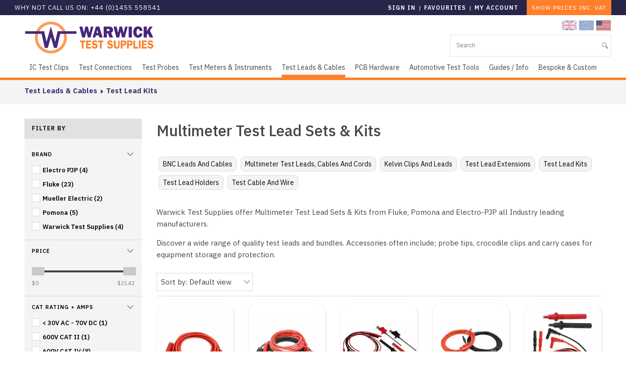

--- FILE ---
content_type: text/html; charset=UTF-8
request_url: https://us.warwickts.com/118/Test-Lead-Sets
body_size: 27070
content:
<!DOCTYPE html>
<html lang="en-GB">
	<head>
<!-- start of head-->
    <title>Multimeter Test Lead Sets & Kits | Warwick Test Supplies</title>
	<link rel="shortcut icon" href="/_data/site/261/templates/current/favicon.ico" type="image/x-icon" />
    <meta charset="utf-8">
    <meta name="dcterms.rightsHolder" content="Khoo Systems Limited">
    <meta name="dcterms.dateCopyrighted" content="2014">
    <meta name="robots" content="all">
    <meta name="keywords" content="Test-and-Measurement, 4mm-Test-Leads, Test-Lead-Kit, Test-Lead-Set, Test-Lead-Kits, Multimeter-Test-Leads, Test-Lead-Sets, Fluke-Test-Lead-Set, Silicone-Test-Leads, DMM-Test-Leads, Electronic-Test-Lead-Kit, Automotive-test-leads, ">
    <meta name="description" content="Warwick Test Supplies offer a range of Test Lead Sets and Kits for multimeters, electrical testers and other Test and Measurement equipment. Explore test leads from Fluke and Pomona. ">
    <meta name="csrf_token" content="warwicktestsupplies:112378:::1768677659:f9e213dcc68f910ab2d4b37ed2890479">
    <link href="https://fonts.googleapis.com/css2?family=Roboto:wght@400;500;700&display=swap" rel="stylesheet">
    <link href="/css/modern-form.css?v=3" rel="stylesheet">

    <script defer src="https://cdn.jsdelivr.net/npm/dompurify@3.x.x/dist/purify.min.js"></script>
    <script defer src="https://unpkg.com/htmx.org@2.x/dist/htmx.min.js"></script>


    <script defer src="https://cdn.jsdelivr.net/npm/@alpinejs/anchor@3.x.x/dist/cdn.min.js"></script>
    <script defer src="https://cdn.jsdelivr.net/npm/alpinejs@3.x.x/dist/cdn.min.js"></script>


<meta name="viewport" content="width=device-width, initial-scale=1.0">
<meta property="og:type" content="website">
<meta property="og:name" content="Warwick Test Supplies - Innovative Test Solutions">
<meta property="og:image" content="//cache/img/261/templates|current&sz1200x630&cp&tn&ql&fm&bo&bc&sg3aa818df44&ft1709293007&site_icon.png">
<meta property="og:title" content="Multimeter Test Lead Sets &amp; Kits | Warwick Test Supplies">
<meta property="og:description" content="Warwick Test Supplies offer a range of Test Lead Sets and Kits for multimeters, electrical testers and other Test and Measurement equipment. Explore test leads from Fluke and Pomona. ">
<script type='application/ld+json'>
{"@type":"Organization","@context":"http:\/\/schema.org","sameAs":["https:\/\/business.facebook.com\/InnovativeTestSolutions\/","https:\/\/www.twitter.com\/WarwickTS","https:\/\/plus.google.com\/105610129324617166636","https:\/\/www.instagram.com\/warwickts\/",null,"https:\/\/www.linkedin.com\/company\/warwick-test-supplies-limited",null,null,null],"name":"Warwick Test Supplies - Innovative Test Solutions","contactPoint":[{"@type":"ContactPoint","telephone":"+44 1455 856002","contactType":"sales"},{"@type":"ContactPoint","telephone":"+44 1455 856002","contactType":"sales"}],"logo":"\/_data\/site\/261\/templates\/current\/mobile_logo.svg"}
</script>
<!-- Start_Google_structured_data_breadcrumb -->
<script type="application/ld+json">
{"@context":"http:\/\/schema.org","@type":"BreadcrumbList","itemListElement":[{"@type":"ListItem","position":1,"item":{"@id":"\/118\/Test-Lead-Sets","name":"Site root"}},{"@type":"ListItem","position":2,"item":{"@id":"\/1521\/Electrical-Test-Leads-and-Patch-Cables","name":"Test Leads & Cables","image":"\/cache\/img\/261\/folder|1521&sz200x200&cp&tn&ql&fm&bo&bc&sg3064b4c917&ft1582021336&2110-150-2.jpg"}},{"@type":"ListItem","position":3,"item":{"@id":"\/118\/Test-Lead-Sets","name":"Test Lead Kits","image":"\/cache\/img\/261\/folder|118&sz200x200&cp&tn&ql&fm&bo&bc&sge2c834ffc6&ft1582026256&WSRAL01-300-RBV2.jpg"}}]}
</script>
<!-- End_Google_structured_data_breadcrumb -->
<link rel='canonical' href='/118/Test-Lead-Sets'>

<meta name="google-site-verification" content="z30b-hxfMkRjyKAFzsCNMtbBMIdN_JWB0oPfWQg7wDo"/>
<meta name="msvalidate.01" content="4B220B32DC52D12D50EA243AC74F87A3"/>


<link rel='stylesheet' type='text/css' href='/js/plugins/cookieconsent/dist/cookieconsent.css'>
<link rel='stylesheet' type='text/css' href='https://ajax.googleapis.com/ajax/libs/jqueryui/1.12.1/jquery-ui.theme.css'>
<link rel='stylesheet' type='text/css' href='https://cdn.jsdelivr.net/npm/shortcut-buttons-flatpickr/dist/themes/light.min.css'>
<link rel='stylesheet' type='text/css' href='https://cdn.jsdelivr.net/npm/flatpickr/dist/flatpickr.min.css'>

<link rel='stylesheet' type='text/css' href='/cache/css/261/3__template-1727369539.css'>


<script type="text/plain" data-category="analytics">
<!-- Google Tag Manager -->
(function(w,d,s,l,i){w[l]=w[l]||[];w[l].push({'gtm.start':
new Date().getTime(),event:'gtm.js'});var f=d.getElementsByTagName(s)[0],
j=d.createElement(s),dl=l!='dataLayer'?'&l='+l:'';j.async=true;j.src=
'https://www.googletagmanager.com/gtm.js?id='+i+dl;f.parentNode.insertBefore(j,f);
})(window,document,'script','dataLayer','GTM-NLSJRM7');
<!-- End Google Tag Manager -->
</script>
<script  src='https://ajax.googleapis.com/ajax/libs/jquery/3.5.1/jquery.min.js'></script>
<script  src='https://ajax.googleapis.com/ajax/libs/jqueryui/1.12.1/jquery-ui.min.js'></script>
<script  src='https://cdn.jsdelivr.net/npm/@popperjs/core@2.11.8/dist/umd/popper.min.js'></script>
<script  src='https://cdn.jsdelivr.net/npm/tippy.js@6/dist/tippy-bundle.umd.js'></script>
<!-- Viewport width for Google -->
<meta name="viewport" content="width=device-width, initial-scale=1">

<script async  src='/js/jquery-plugins/jquery.ui.touch-punch/jquery.ui.touch-punch.min.js'></script>
<script  src='/js/jquery-plugins/jquery.cycle2/build/jquery.cycle2.min.js'></script>
<script  src='https://cdn.jsdelivr.net/npm/shortcut-buttons-flatpickr/dist/shortcut-buttons-flatpickr.min.js'></script>
<script  src='https://cdn.jsdelivr.net/npm/flatpickr'></script>

<script src='/cache/js/261/3__template-1727369539.js'></script>


<link rel='alternate' type='application/rss+xml' href='/118/xml/' title='RSS feed'>
<link rel='alternate' type='application/rss+xml' href='/118/podfeed/' title='Podcast feed'>
<!--end of head -->
 
	</head>

	<body class="body-template body-1521 body-118 _body-118 body-folder body-layout-preset-2966 browser-chrome os-mac engine-webkit majorver-131 ver-131.0.0.0 is-desktop geo-US  body-menu-hamb body-menu-hamb-left body-menu-hamb-slide  body-ac-has-lc {staging_class} {debug_class}">
	
	<div id="q-app">
	<div id="shim"></div>
	<div id='menu-hamb' class='left slide'><a id='menu-icon-close'>		<svg style="fill:#660080" version="1.1" id="hamb-icon" class="hamb-icon-svg" 
			xmlns="http://www.w3.org/2000/svg" 
			xmlns:xlink="http://www.w3.org/1999/xlink" 
			x="0px" y="0px" width="40px" height="40px" 
			viewBox="0 0 128 128" 
			enable-background="new 0 0 128 128" xml:space="preserve">
		<g>
			<rect style="fill:#dcdcdc;" id="hamb-icon-close-box" x="0" y="0" width="128" height="128"/>
			<g transform="matrix(0.5, 0, 0, 0.5, 32,32)">
				<g id="close" transform="translate(18.000000, 18.000000)">
					<path d="M92,9.19938255 L82.8006174,0 L46,36.8006174 L9.19938255,0 L0,9.19938255 L36.8006174,46 L0,82.8006174 L9.19938255,92 L46,55.1993826 L82.8006174,92 L92,82.8006174 L55.1993826,46 L92,9.19938255 Z" id="Shape"></path>
				</g>
			</g>
		</g>
		</svg></a><ul class=" n0">
	<li class='n450 show-items folder' data-ipg='113513'>
							<div><a class=' ajax-branch' href='/450/Test-Clips-and-Associated-Leads' >IC Test Clips</a><a class='menu-branch ajax' href='/450/ajax/menu_branch.php' rel='nofollow'>&nbsp;</a></div>
							
	<li class='n116 show-items folder' data-ipg='112375'>
							<div><a class=' ajax-branch' href='/116/Electrical-Test-Connectors' >Test Connections</a><a class='menu-branch ajax' href='/116/ajax/menu_branch.php' rel='nofollow'>&nbsp;</a></div>
							
	<li class='n1080 show-items folder' data-ipg='123374'>
							<div><a class=' ajax-branch' href='/1080/Electrical-Test-Probes' >Test Probes	</a><a class='menu-branch ajax' href='/1080/ajax/menu_branch.php' rel='nofollow'>&nbsp;</a></div>
							
	<li class='n331 show-items folder' data-ipg='112711'>
							<div><a class=' ajax-branch' href='/331/Test-Meters-Testers-and-Instruments' >Test Meters & Instruments</a><a class='menu-branch ajax' href='/331/ajax/menu_branch.php' rel='nofollow'>&nbsp;</a></div>
							
	<li class='n1521 selected open show-items folder' data-ipg='125715'>
							<div><a class='' href='/1521/Electrical-Test-Leads-and-Patch-Cables' >Test Leads & Cables		</a><a class='menu-branch ' href='/1521/ajax/menu_branch.php' rel='nofollow'>&nbsp;</a></div>
							<ul class=" n1521">
	<li class='n1522 show-items folder' data-ipg='125716'>
							<div><a class=' ajax-branch' href='/1522/BNC-Test-Leads-and-Cables' >BNC Leads and Cables</a><a class='menu-branch ajax' href='/1522/ajax/menu_branch.php' rel='nofollow'>&nbsp;</a></div>
							
	<li class='n1524 show-items folder' data-ipg='125718'>
							<div><a class=' ajax-branch' href='/1524/Multimeter-Test-Leads-Cables-and-Patch-Cords' >Multimeter Test Leads, Cables and Cords	</a><a class='menu-branch ajax' href='/1524/ajax/menu_branch.php' rel='nofollow'>&nbsp;</a></div>
							
	<li class='n655 show-items folder' data-ipg='118759'>
							<div><a class=' ajax-branch' href='/655/Kelvin-Clips-and-Lead-Sets' >Kelvin Clips and Leads</a><a class='menu-branch ajax' href='/655/ajax/menu_branch.php' rel='nofollow'>&nbsp;</a></div>
							
	<li class='n1523 show-items folder' data-ipg='125717'>
							<div><a class=' ajax-branch' href='/1523/Lead-Extensions' >Test Lead Extensions</a><a class='menu-branch ajax' href='/1523/ajax/menu_branch.php' rel='nofollow'>&nbsp;</a></div>
							
	<li class='n118 selected open show-items folder' data-ipg='112378'>
							<div><a class='' href='/118/Test-Lead-Sets' >Test Lead Kits</a><a class='menu-branch ' href='/118/ajax/menu_branch.php' rel='nofollow'>&nbsp;</a></div>
							<ul class=" n118">
	<li class='n4458 alias' data-ipg='158982'>
							<div><a class='' href='/4458/12A-PVC-Multimeter-Test-Leads' >WSRAL01 12A PVC Test Lead with 4mm Stacking Banana Plug to 4mm Right-Angle Banana Plug	</a></div>
							
	<li class='n4457 alias' data-ipg='158981'>
							<div><a class='' href='/4457/36A-Silicone-Multimeter-Test-Leads' >WSRAL02 36A Silicone Test Lead with 4mm Stacking Banana Plug to 4mm Right-Angle Banana Plug	</a></div>
							
	<li class='n3993 product' data-ipg='143404'>
							<div><a class='' href='/3993/PJP-425-PJP-Multimeter-Accessory-Kit' >425 PJP Multimeter Accessory Test Lead Kit</a></div>
							
	<li class='n5869 alias' data-ipg='191648'>
							<div><a class='' href='/5869/6m-Test-Lead-Set' >WIDM330-6 Test Lead Set 6m</a></div>
							
	<li class='n3990 product' data-ipg='143399'>
							<div><a class='' href='/3990/PJP-414-Electro-PJP-Test-Probe-and-Lead-Starter-Kit' >414 PJP Test Probes and Leads Starter Kit</a></div>
							
	<li class='n1486 product' data-ipg='125619'>
							<div><a class='' href='/1486/PJP-44100-Electro-PJP-Basic-Multimeter-Kit' >44100 Electro PJP Basic Multimeter Kit</a></div>
							
	<li class='n1480 product' data-ipg='125603'>
							<div><a class='' href='/1480/PJP-44700-Basic-Oscilloscope-Kit' >44700 Electro PJP Basic Oscilloscope Kit</a></div>
							
	<li class='n133 product' data-ipg='112395'>
							<div><a class='' href='/133/Fluke-L215-SureGrip-Kit' >L215 SureGrip Kit (With Probe Light and Extender)</a></div>
							
	<li class='n38 product' data-ipg='112237'>
							<div><a class='' href='/38/Fluke-TL81A-Deluxe-Electronic-Test-Lead-Kit' >TL81A Deluxe Electronic Test Lead Kit</a></div>
							
	<li class='n134 product' data-ipg='112396'>
							<div><a class='' href='/134/Fluke-TL175E-TwistGuard-Lead-Set' >TL175E TwistGuard Lead Set</a></div>
							
	<li class='n5654 alias' data-ipg='184121'>
							<div><a class='' href='/5654/4004617-Lantern-Tips' >4004617 Spare Tips</a></div>
							
	<li class='n135 product' data-ipg='112398'>
							<div><a class='' href='/135/Fluke-TL220-1-SureGrip-Industrial-Test-Lead-Kit' >TL220-1 SureGrip Industrial Test Lead Kit</a></div>
							
	<li class='n137 product' data-ipg='112400'>
							<div><a class='' href='/137/Fluke-TL224-SureGrip-Silicone-Test-Lead-Set' >TL224 SureGrip Silicone Test Lead Set</a></div>
							
	<li class='n138 product' data-ipg='112401'>
							<div><a class='' href='/138/Fluke-TL238-SureGrip-Test-Lead-Kit' >TL238 SureGrip High-Energy Test Lead Kit</a></div>
							
	<li class='n140 product' data-ipg='112405'>
							<div><a class='' href='/140/Fluke-TL71-1-Premium-Test-Lead-Set' >TL71-1 Premium Test Lead Set</a></div>
							
	<li class='n141 product' data-ipg='112406'>
							<div><a class='' href='/141/Fluke-TL75-1-Hard-Point-Test-Lead-Set' >TL75-1 Hard Point Test Lead Set</a></div>
							
	<li class='n142 product' data-ipg='112407'>
							<div><a class='' href='/142/Fluke-TL76-Fluke-All-In-One-Test-Lead-Set' >TL76 All-In-One Test Lead Set</a></div>
							
	<li class='n193 product' data-ipg='112540'>
							<div><a class='' href='/193/Fluke-TP920-Test-Probe-Adapter-Kit' >TP920 Test Probe Adapter Kit</a></div>
							
	<li class='n143 product' data-ipg='112408'>
							<div><a class='' href='/143/Fluke-TL80A-1-Basic-Electronic-Test-Lead-Kit' >TL80A-1 Basic Electronic Test Lead Kit</a></div>
							
	<li class='n1662 alias' data-ipg='131557'>
							<div><a class='' href='/1662/Technicians-Wire-Insulation-Piercing-Kit' >Wire Diagnostics Kit</a></div>
							
	<li class='n145 product' data-ipg='112410'>
							<div><a class='' href='/145/Fluke-TLK220-SureGrip-Accessory-Kit' >TLK220 SureGrip Accessory Kit</a></div>
							
	<li class='n8297 alias' data-ipg='195842'>
							<div><a class='' href='/8297/TLK282-1' >TLK282-1 SureGrip Deluxe Automotive Test Lead Kit</a></div>
							
	<li class='n147 product' data-ipg='112412'>
							<div><a class='' href='/147/Fluke-TLK287-Electronic-Master-Test-Lead-Kit' >TLK287 Electronic Master Test Lead Kit</a></div>
							
	<li class='n148 product' data-ipg='112413'>
							<div><a class='' href='/148/Fluke-TLK289-Industrial-Master-Test-Lead-Kit' >TLK289 Industrial Master Test Lead Kit</a></div>
							
	<li class='n149 product' data-ipg='112414'>
							<div><a class='' href='/149/Pomona-5519A-Test-Probe-Set' >5519A Replacement DMM test probe set</a></div>
							
	<li class='n4931 product' data-ipg='170516'>
							<div><a class='' href='/4931/Pomona-6481-Automotive-Connector-Set' >6481 European Automotive Connector Adapter Set</a></div>
							
	<li class='n5652 product' data-ipg='184114'>
							<div><a class='' href='/5652/Pomona-5907A-Test-Lead-Set' >5907A Test Lead Set 4mm RA to Straight Shrouded Plugs</a></div>
							
	<li class='n150 product' data-ipg='112415'>
							<div><a class='' href='/150/Pomona-5952A-Retractable-Tip-Probe-Set' >5952A Retractable Tip Probe Set</a></div>
							
	<li class='n151 product' data-ipg='112416'>
							<div><a class='' href='/151/Pomona-6341-Replacement-DMM-Test-Probe-Set' >6341 Replacement DMM Test Probe Set</a></div>
							
	<li class='n144 product' data-ipg='112409'>
							<div><a class='' href='/144/Fluke-TL910-Electronic-Test-Lead-Set' >TL910 Electronic Test Lead Set (With extra tips)</a></div>
							
	<li class='n176 product' data-ipg='112520'>
							<div><a class='' href='/176/Fluke-TL930-60cm-Patch-Cable-Set' >Fluke TL930 15A Patch Leads 60cm</a></div>
							
	<li class='n177 product' data-ipg='112521'>
							<div><a class='' href='/177/Fluke-TL932-90cm-Patch-Cable-Set' >Fluke TL932 15A Patch Lead Set</a></div>
							
	<li class='n178 product' data-ipg='112522'>
							<div><a class='' href='/178/Fluke-TL935-Patch-Cable-Kit' >Fluke TL935 15A Patch Lead Set</a></div>
							
	<li class='n146 product' data-ipg='112411'>
							<div><a class='' href='/146/Fluke-TLK225-SureGrip-Master-Accessory-Kit' >TLK225 SureGrip Master Accessory Kit</a></div>
							
	<li class='n1666 alias' data-ipg='131561'>
							<div><a class='' href='/1666/Suregrip-Test-Lead-Set---Designed-for-Automotive-work' >TLK281-1 SureGrip Automotive Test Lead Set</a></div>
							
	<li class='n1209 product' data-ipg='123547'>
							<div><a class='' href='/1209/Fluke-TL27-Heavy-Duty-Test-Lead-Set' >TL27 Fluke Heavy Duty Test Lead Set</a></div>
							
	<li class='n5763 product' data-ipg='189353'>
							<div><a class='' href='/5763/Test-Probe-to-Banana-Plug-kit' > Test Probe to 4mm Banana Plug Kit BU-2241 | Mueller Electronic</a></div>
							
	<li class='n5767 product' data-ipg='189357'>
							<div><a class='' href='/5767/KT-BMMPS-Multimeter-Test-Probe-Lead-Set' >KT-BMMPS Multimeter Test Probe Lead Set | Mueller Electric</a></div>
							

</ul>

	<li class='n938 show-items folder' data-ipg='122770'>
							<div><a class=' ajax-branch' href='/938/Test-Lead-Holders' >Test Lead Holders</a><a class='menu-branch ajax' href='/938/ajax/menu_branch.php' rel='nofollow'>&nbsp;</a></div>
							
	<li class='n481 hide-items folder' data-ipg='115899'>
							<div><a class='' href='/481/Test-Cables-Test-Wire' >Test Cable and Wire	</a></div>
							

</ul>

	<li class='n1497 show-items folder' data-ipg='125649'>
							<div><a class=' ajax-branch' href='/1497/PCB-Hardware' >PCB Hardware</a><a class='menu-branch ajax' href='/1497/ajax/menu_branch.php' rel='nofollow'>&nbsp;</a></div>
							
	<li class='n4 show-items folder' data-ipg='111989'>
							<div><a class=' ajax-branch' href='/4/Automotive-Test-Tools' >Automotive Test Tools</a><a class='menu-branch ajax' href='/4/ajax/menu_branch.php' rel='nofollow'>&nbsp;</a></div>
							
	<li class='n271 hide-items folder' data-ipg='112646'>
							<div><a class='' href='/271/Guides-Info' >Guides / Info</a></div>
							
	<li class='n269 show-items folder' data-ipg='112644'>
							<div><a class=' ajax-branch' href='/269/Bespoke-and-Custom' >Bespoke & Custom</a><a class='menu-branch ajax' href='/269/ajax/menu_branch.php' rel='nofollow'>&nbsp;</a></div>
							
<li class='menu-myaccount'>
				<div>
					<a href='/_default/secure/myaccount/index.htm'>My Account</a>
				</div>
				</li>
</ul>
</div>
	<div id="header-fixed" class="header--fixed">
			  	<script>
	  		$(function(){
				var header = document.querySelector("#header-fixed");
				if (window.location.hash) {
				  header.classList.add("slide--up");
				}
				var headroom = new Headroom(header, {
					tolerance: {
					  down : 10,
					  up : 20
					},
					offset: 95
				}).init();
	  		})
	  	</script>
	  	<header id="header-mob">
	  		<div id="header-mob-box">
	  			<a id="header-mob-logo"  href="/"></a>
				<div id="mobile-actions">
	
			<a id='mobile-trolley' href='/product/trolley.htm'>
				<span id='mobile-trolley-items'></span>
				<svg id='mobile-shopping-basket-icon'><use xlink:href='#icn-shoppingbasket'></use></svg>
			</a>
	
			<a id='mobile-favourites' href='/product/trolley_favourite.htm'>
				<svg id='mobile-favourites-icon'><use xlink:href='#icn-favourites'></use></svg>
			</a>
	<svg id='mobile-search-icon'><use xlink:href='#icn-search'></use></svg>
</div>
<script>
$(function(){
	$('#mobile-search-icon, #close-search').click(function(){
		$("#mobile-search").toggleClass('is-open');
	})
})
</script>
	<div id="mobile-search">
		<form action="/754/" method="post">
			<svg id="icon-search"><use xlink:href="#icn-search-placeholder"></use></svg>	
			<input name="p_search" value="" type="text" placeholder="Search"/>
			<svg id="close-search"><use xlink:href="#icn-close"></use></svg>	
		</form>
	</div>
<div id='menu-icon-wrapper'><div id='menu-icon'>		<svg style="fill:#660080" version="1.1" id="hamb-icon" class="hamb-icon-svg" 
			xmlns="http://www.w3.org/2000/svg" 
			xmlns:xlink="http://www.w3.org/1999/xlink" 
			x="0px" y="0px" width="40px" height="40px" 
			viewBox="0 0 128 128" 
			enable-background="new 0 0 128 128" xml:space="preserve">
		<g>
			<rect style="fill:#dcdcdc;" id="hamb-icon-box" x="0" y="0" width="128" height="128"/>
			<g transform="matrix(0.6, 0, 0, 0.6, 25.6,25.6)">
				<rect x="24" y="60" width="80" height="8"/>
				<rect x="24" y="36" width="80" height="8"/>
				<rect x="24" y="84" width="80" height="8"/>
			</g>
		</g>
		</svg></div></div>
<div id="mob-action"><div id="pane-currency-selector" class="simple">
	<ul>
		<li class=" GBP unselected js-link" data-href="https://warwickts.com/118/Test-Lead-Sets?csess=ac61615127a380851a35f8d6a865f7d9%3A1768677650%3Afc3cc78705b993a169235569917dd9c1">
			<img src="/media/country_flags/GB.png" width="30">
			<span class="currency">Pounds Sterling</span>
		</li>
		<li class=" EUR unselected js-link" data-href="https://eu.warwickts.com/118/Test-Lead-Sets?csess=ac61615127a380851a35f8d6a865f7d9%3A1768677650%3Afc3cc78705b993a169235569917dd9c1">
			<img src="/media/country_flags/EU.png" width="30">
			<span class="currency">Euros</span>
		</li>
		<li class=" USD selected js-link" data-href="https://us.warwickts.com/118/Test-Lead-Sets?csess=ac61615127a380851a35f8d6a865f7d9%3A1768677650%3Afc3cc78705b993a169235569917dd9c1">
			<img src="/media/country_flags/US.png" width="30">
			<span class="currency">US Dollars</span>
		</li>
	</ul>
</div>
</div>
			</div>
			<div id='mobile-trolley-notification'></div>
		</header>
	</div>
	
	<div id="template-content" class="template template-box">
		<a id="staging-box" href="/_default/staging.htm">You are viewing this site in staging mode. Click in this bar to return to normal site.</a>
		<div id="svg-icons"><!-- --></div>
		<div id="notify-container"></div>
		<div class="modal-dlg" id="modal-dlg"><!-- --></div>
		<div class="modal-dlg" id="modal-dlg1"><!-- --></div>
		<div class="modal-dlg" id="modal-dlg2"><!-- --></div>
		
		<div id="browser-box">
			<div id="page-box">
		
				<div id='header-nav'> 
					  			<header id="header">
				<div id="header-inner" class="section-inner"><!-- -->
				<div id="header-box">
					<div class="header-logo"><a title="Warwick Test Supplies link to home page" href="/"><img src="/_data/site/261/_default/0/wtsLogoHorizontal.svg" alt="Warwick Test Supplies Logo" /></a></div>
<div class="header-currency"><div id="pane-currency-selector" class="simple">
	<ul>
		<li class=" GBP unselected js-link" data-href="https://warwickts.com/118/Test-Lead-Sets?csess=ac61615127a380851a35f8d6a865f7d9%3A1768677650%3Afc3cc78705b993a169235569917dd9c1">
			<img src="/media/country_flags/GB.png" width="30">
			<span class="currency">Pounds Sterling</span>
		</li>
		<li class=" EUR unselected js-link" data-href="https://eu.warwickts.com/118/Test-Lead-Sets?csess=ac61615127a380851a35f8d6a865f7d9%3A1768677650%3Afc3cc78705b993a169235569917dd9c1">
			<img src="/media/country_flags/EU.png" width="30">
			<span class="currency">Euros</span>
		</li>
		<li class=" USD selected js-link" data-href="https://us.warwickts.com/118/Test-Lead-Sets?csess=ac61615127a380851a35f8d6a865f7d9%3A1768677650%3Afc3cc78705b993a169235569917dd9c1">
			<img src="/media/country_flags/US.png" width="30">
			<span class="currency">US Dollars</span>
		</li>
	</ul>
</div>
</div>
<div class="header-telephone">Why not call us on: +44 (0)1455 558541<br /></div>
<div class="header-user"><div id="user-pane">
	
	
	<!-- BEGIN LoggedOutBlock -->
	<ul>
		<li class="username"><a class="" href="/user/login.htm?rd=%2F118%2FTest-Lead-Sets">Sign in</a>
		</li>
			<li class='pipe'>|</li>
				<li class='favourites'><a class='account-favourites-link' href='/product/trolley_favourite.htm'></a></li>
			
		<li class="pipe">|</li>
		<li class="myaccount"><a class="" href="/user/login.htm?rd=/_default/secure/myaccount/index.htm">My Account</a></li>
	</ul>
	<!-- END LoggedOutBlock -->
</div>
</div>
<div class="header-vat-toggle">	<script>
	$('body').on('click','.vat-toggle',function() {
		$.ajax ({ type: 'post', url: '/product/ajax/cart_action.php', data: { method:'vat_toggle'},
			success: function(data) {
				window.location.reload(); 
			}
		})
	})
	</script><div class='vat-toggle'></div></div>
<div class="header-trolley"><div class='ajax-load ajax-trolley-wrap' data-url='/product/ajax/pane_trolley.php' data-fade=0></div></div>
<div class="header-search"><form id="search" class="search" action="/754/" method="post">
	<input id="p-search" name="p_search" value="" size="50" type="text" placeholder="Search"/>
</form>
<script>
	$(function(){
		$( "#p-search" ).autocomplete({			
			source: function( request, response ) {
				$.ajax({
					url: "/search/ajax/search_select.php",
					dataType: "json",
					data: { 'term': request.term },
					success: function(data){
						response( $.map( data, function( item ) {
							return {
								value: 			item.value,
								title: 			item.title,
								description: 	item.description,
								id:				item.title,
								thumb: 			item.thumb,
								link: 			item.link
							}
						}))
					}
				});
			}, delay: '100',			
			classes: {"ui-autocomplete":"sdfsddsfd"},
			minLength: 3,
			select: function( event, ui ) {				
				window.location.href = ui.item.link;
			}
		})
		.data("uiAutocomplete")._renderItem = function( ul, item ) {		   
		   ul.addClass('search-autocomplete-ul');
		   imgHTML 		='';
		   noImgClass	=''
		   if (item.thumb) {
				imgHTML = "<div class='thumb' style='background-image:url(\""+item.thumb +"\")\'></div>"
		   } else {
				noImgClass = "class='no-img'"
		   }		   
		   description = (item.description !== undefined) ? '<span class="item-description">' +item.description+ '</span>': '';		   
		   li = $( "<li "+noImgClass+"></li>" )
		   .data( "item.autocomplete", item )		  
		   .append( "<a href='"+item.link+"'>"+ imgHTML + '<span class="item-title">'+ item.title + "</span>"+ description +"</a>")
		   .appendTo( ul );
		   return li
		};  
	})
</script></div>


				</div>
				</div>
			</header>
									<nav id="h-nav">
					<div id="h-nav-inner" class="section-inner">
						<div id="h-nav-box">
							<div id='menu-h'><ul class=" n0">
	<li class='n450 show-items folder' data-ipg='113513'>
							<div><a class=' ajax-branch' href='/450/Test-Clips-and-Associated-Leads' >IC Test Clips</a><a class='menu-branch ajax' href='/450/ajax/menu_branch.php' rel='nofollow'>&nbsp;</a></div>
							
	<li class='n116 show-items folder' data-ipg='112375'>
							<div><a class=' ajax-branch' href='/116/Electrical-Test-Connectors' >Test Connections</a><a class='menu-branch ajax' href='/116/ajax/menu_branch.php' rel='nofollow'>&nbsp;</a></div>
							
	<li class='n1080 show-items folder' data-ipg='123374'>
							<div><a class=' ajax-branch' href='/1080/Electrical-Test-Probes' >Test Probes	</a><a class='menu-branch ajax' href='/1080/ajax/menu_branch.php' rel='nofollow'>&nbsp;</a></div>
							
	<li class='n331 show-items folder' data-ipg='112711'>
							<div><a class=' ajax-branch' href='/331/Test-Meters-Testers-and-Instruments' >Test Meters & Instruments</a><a class='menu-branch ajax' href='/331/ajax/menu_branch.php' rel='nofollow'>&nbsp;</a></div>
							
	<li class='n1521 selected open show-items folder' data-ipg='125715'>
							<div><a class='' href='/1521/Electrical-Test-Leads-and-Patch-Cables' >Test Leads & Cables		</a><a class='menu-branch ' href='/1521/ajax/menu_branch.php' rel='nofollow'>&nbsp;</a></div>
							<ul class=" n1521">
	<li class='n1522 show-items folder' data-ipg='125716'>
							<div><a class=' ajax-branch' href='/1522/BNC-Test-Leads-and-Cables' >BNC Leads and Cables</a><a class='menu-branch ajax' href='/1522/ajax/menu_branch.php' rel='nofollow'>&nbsp;</a></div>
							
	<li class='n1524 show-items folder' data-ipg='125718'>
							<div><a class=' ajax-branch' href='/1524/Multimeter-Test-Leads-Cables-and-Patch-Cords' >Multimeter Test Leads, Cables and Cords	</a><a class='menu-branch ajax' href='/1524/ajax/menu_branch.php' rel='nofollow'>&nbsp;</a></div>
							
	<li class='n655 show-items folder' data-ipg='118759'>
							<div><a class=' ajax-branch' href='/655/Kelvin-Clips-and-Lead-Sets' >Kelvin Clips and Leads</a><a class='menu-branch ajax' href='/655/ajax/menu_branch.php' rel='nofollow'>&nbsp;</a></div>
							
	<li class='n1523 show-items folder' data-ipg='125717'>
							<div><a class=' ajax-branch' href='/1523/Lead-Extensions' >Test Lead Extensions</a><a class='menu-branch ajax' href='/1523/ajax/menu_branch.php' rel='nofollow'>&nbsp;</a></div>
							
	<li class='n118 selected open show-items folder' data-ipg='112378'>
							<div><a class='' href='/118/Test-Lead-Sets' >Test Lead Kits</a><a class='menu-branch ' href='/118/ajax/menu_branch.php' rel='nofollow'>&nbsp;</a></div>
							<ul class=" n118">
	<li class='n4458 alias' data-ipg='158982'>
							<div><a class='' href='/4458/12A-PVC-Multimeter-Test-Leads' >WSRAL01 12A PVC Test Lead with 4mm Stacking Banana Plug to 4mm Right-Angle Banana Plug	</a></div>
							
	<li class='n4457 alias' data-ipg='158981'>
							<div><a class='' href='/4457/36A-Silicone-Multimeter-Test-Leads' >WSRAL02 36A Silicone Test Lead with 4mm Stacking Banana Plug to 4mm Right-Angle Banana Plug	</a></div>
							
	<li class='n3993 product' data-ipg='143404'>
							<div><a class='' href='/3993/PJP-425-PJP-Multimeter-Accessory-Kit' >425 PJP Multimeter Accessory Test Lead Kit</a></div>
							
	<li class='n5869 alias' data-ipg='191648'>
							<div><a class='' href='/5869/6m-Test-Lead-Set' >WIDM330-6 Test Lead Set 6m</a></div>
							
	<li class='n3990 product' data-ipg='143399'>
							<div><a class='' href='/3990/PJP-414-Electro-PJP-Test-Probe-and-Lead-Starter-Kit' >414 PJP Test Probes and Leads Starter Kit</a></div>
							
	<li class='n1486 product' data-ipg='125619'>
							<div><a class='' href='/1486/PJP-44100-Electro-PJP-Basic-Multimeter-Kit' >44100 Electro PJP Basic Multimeter Kit</a></div>
							
	<li class='n1480 product' data-ipg='125603'>
							<div><a class='' href='/1480/PJP-44700-Basic-Oscilloscope-Kit' >44700 Electro PJP Basic Oscilloscope Kit</a></div>
							
	<li class='n133 product' data-ipg='112395'>
							<div><a class='' href='/133/Fluke-L215-SureGrip-Kit' >L215 SureGrip Kit (With Probe Light and Extender)</a></div>
							
	<li class='n38 product' data-ipg='112237'>
							<div><a class='' href='/38/Fluke-TL81A-Deluxe-Electronic-Test-Lead-Kit' >TL81A Deluxe Electronic Test Lead Kit</a></div>
							
	<li class='n134 product' data-ipg='112396'>
							<div><a class='' href='/134/Fluke-TL175E-TwistGuard-Lead-Set' >TL175E TwistGuard Lead Set</a></div>
							
	<li class='n5654 alias' data-ipg='184121'>
							<div><a class='' href='/5654/4004617-Lantern-Tips' >4004617 Spare Tips</a></div>
							
	<li class='n135 product' data-ipg='112398'>
							<div><a class='' href='/135/Fluke-TL220-1-SureGrip-Industrial-Test-Lead-Kit' >TL220-1 SureGrip Industrial Test Lead Kit</a></div>
							
	<li class='n137 product' data-ipg='112400'>
							<div><a class='' href='/137/Fluke-TL224-SureGrip-Silicone-Test-Lead-Set' >TL224 SureGrip Silicone Test Lead Set</a></div>
							
	<li class='n138 product' data-ipg='112401'>
							<div><a class='' href='/138/Fluke-TL238-SureGrip-Test-Lead-Kit' >TL238 SureGrip High-Energy Test Lead Kit</a></div>
							
	<li class='n140 product' data-ipg='112405'>
							<div><a class='' href='/140/Fluke-TL71-1-Premium-Test-Lead-Set' >TL71-1 Premium Test Lead Set</a></div>
							
	<li class='n141 product' data-ipg='112406'>
							<div><a class='' href='/141/Fluke-TL75-1-Hard-Point-Test-Lead-Set' >TL75-1 Hard Point Test Lead Set</a></div>
							
	<li class='n142 product' data-ipg='112407'>
							<div><a class='' href='/142/Fluke-TL76-Fluke-All-In-One-Test-Lead-Set' >TL76 All-In-One Test Lead Set</a></div>
							
	<li class='n193 product' data-ipg='112540'>
							<div><a class='' href='/193/Fluke-TP920-Test-Probe-Adapter-Kit' >TP920 Test Probe Adapter Kit</a></div>
							
	<li class='n143 product' data-ipg='112408'>
							<div><a class='' href='/143/Fluke-TL80A-1-Basic-Electronic-Test-Lead-Kit' >TL80A-1 Basic Electronic Test Lead Kit</a></div>
							
	<li class='n1662 alias' data-ipg='131557'>
							<div><a class='' href='/1662/Technicians-Wire-Insulation-Piercing-Kit' >Wire Diagnostics Kit</a></div>
							
	<li class='n145 product' data-ipg='112410'>
							<div><a class='' href='/145/Fluke-TLK220-SureGrip-Accessory-Kit' >TLK220 SureGrip Accessory Kit</a></div>
							
	<li class='n8297 alias' data-ipg='195842'>
							<div><a class='' href='/8297/TLK282-1' >TLK282-1 SureGrip Deluxe Automotive Test Lead Kit</a></div>
							
	<li class='n147 product' data-ipg='112412'>
							<div><a class='' href='/147/Fluke-TLK287-Electronic-Master-Test-Lead-Kit' >TLK287 Electronic Master Test Lead Kit</a></div>
							
	<li class='n148 product' data-ipg='112413'>
							<div><a class='' href='/148/Fluke-TLK289-Industrial-Master-Test-Lead-Kit' >TLK289 Industrial Master Test Lead Kit</a></div>
							
	<li class='n149 product' data-ipg='112414'>
							<div><a class='' href='/149/Pomona-5519A-Test-Probe-Set' >5519A Replacement DMM test probe set</a></div>
							
	<li class='n4931 product' data-ipg='170516'>
							<div><a class='' href='/4931/Pomona-6481-Automotive-Connector-Set' >6481 European Automotive Connector Adapter Set</a></div>
							
	<li class='n5652 product' data-ipg='184114'>
							<div><a class='' href='/5652/Pomona-5907A-Test-Lead-Set' >5907A Test Lead Set 4mm RA to Straight Shrouded Plugs</a></div>
							
	<li class='n150 product' data-ipg='112415'>
							<div><a class='' href='/150/Pomona-5952A-Retractable-Tip-Probe-Set' >5952A Retractable Tip Probe Set</a></div>
							
	<li class='n151 product' data-ipg='112416'>
							<div><a class='' href='/151/Pomona-6341-Replacement-DMM-Test-Probe-Set' >6341 Replacement DMM Test Probe Set</a></div>
							
	<li class='n144 product' data-ipg='112409'>
							<div><a class='' href='/144/Fluke-TL910-Electronic-Test-Lead-Set' >TL910 Electronic Test Lead Set (With extra tips)</a></div>
							
	<li class='n176 product' data-ipg='112520'>
							<div><a class='' href='/176/Fluke-TL930-60cm-Patch-Cable-Set' >Fluke TL930 15A Patch Leads 60cm</a></div>
							
	<li class='n177 product' data-ipg='112521'>
							<div><a class='' href='/177/Fluke-TL932-90cm-Patch-Cable-Set' >Fluke TL932 15A Patch Lead Set</a></div>
							
	<li class='n178 product' data-ipg='112522'>
							<div><a class='' href='/178/Fluke-TL935-Patch-Cable-Kit' >Fluke TL935 15A Patch Lead Set</a></div>
							
	<li class='n146 product' data-ipg='112411'>
							<div><a class='' href='/146/Fluke-TLK225-SureGrip-Master-Accessory-Kit' >TLK225 SureGrip Master Accessory Kit</a></div>
							
	<li class='n1666 alias' data-ipg='131561'>
							<div><a class='' href='/1666/Suregrip-Test-Lead-Set---Designed-for-Automotive-work' >TLK281-1 SureGrip Automotive Test Lead Set</a></div>
							
	<li class='n1209 product' data-ipg='123547'>
							<div><a class='' href='/1209/Fluke-TL27-Heavy-Duty-Test-Lead-Set' >TL27 Fluke Heavy Duty Test Lead Set</a></div>
							
	<li class='n5763 product' data-ipg='189353'>
							<div><a class='' href='/5763/Test-Probe-to-Banana-Plug-kit' > Test Probe to 4mm Banana Plug Kit BU-2241 | Mueller Electronic</a></div>
							
	<li class='n5767 product' data-ipg='189357'>
							<div><a class='' href='/5767/KT-BMMPS-Multimeter-Test-Probe-Lead-Set' >KT-BMMPS Multimeter Test Probe Lead Set | Mueller Electric</a></div>
							

</ul>

	<li class='n938 show-items folder' data-ipg='122770'>
							<div><a class=' ajax-branch' href='/938/Test-Lead-Holders' >Test Lead Holders</a><a class='menu-branch ajax' href='/938/ajax/menu_branch.php' rel='nofollow'>&nbsp;</a></div>
							
	<li class='n481 hide-items folder' data-ipg='115899'>
							<div><a class='' href='/481/Test-Cables-Test-Wire' >Test Cable and Wire	</a></div>
							

</ul>

	<li class='n1497 show-items folder' data-ipg='125649'>
							<div><a class=' ajax-branch' href='/1497/PCB-Hardware' >PCB Hardware</a><a class='menu-branch ajax' href='/1497/ajax/menu_branch.php' rel='nofollow'>&nbsp;</a></div>
							
	<li class='n4 show-items folder' data-ipg='111989'>
							<div><a class=' ajax-branch' href='/4/Automotive-Test-Tools' >Automotive Test Tools</a><a class='menu-branch ajax' href='/4/ajax/menu_branch.php' rel='nofollow'>&nbsp;</a></div>
							
	<li class='n271 hide-items folder' data-ipg='112646'>
							<div><a class='' href='/271/Guides-Info' >Guides / Info</a></div>
							
	<li class='n269 show-items folder' data-ipg='112644'>
							<div><a class=' ajax-branch' href='/269/Bespoke-and-Custom' >Bespoke & Custom</a><a class='menu-branch ajax' href='/269/ajax/menu_branch.php' rel='nofollow'>&nbsp;</a></div>
							

</ul>
</div>
						</div>
					</div>
				</nav>
				
					
				</div>
							<section id="body-header"><!--  -->
				<div id="body-header-inner"  class="section-inner" ><!--  -->
					<div id="body-header-box">
					<div></div>
<p><div class='path '><a class='back ' href='/1521/Electrical-Test-Leads-and-Patch-Cables'>Test Leads & Cables</a><img src='/_.gif'><a class='selected ' href='/118/Test-Lead-Sets'>Test Lead Kits</a></div></p>
					</div>
				</div>
			</section>
				
				<main id="main-content">
					<div id="main-content-inner" class="section-inner">
					<div id="main-content-box">
										<aside id="l-col" style='width:270px'>
				<div id="l-col-box" >
					<script>
	var g_attr_id='';
	var g_in_dialog=false;
	
	
	$(function(){
		var p_min = 0;
var p_max = 2143.86;
$("#p-slider").slider({ range: true, min: p_min, max: p_max, values: [ 0, 2143.86 ],
    slide: function( event, ui ) {
        $( "#p-min" ).val( "$" + ui.values[ 0 ] );
        $( "#p-max" ).val( "$" + ui.values[ 1 ] );
    }
});
$( "#p-min" ).val( "$" + $( "#p-slider" ).slider( "values", 0 ));
$( "#p-max" ).val( "$" + $( "#p-slider" ).slider( "values", 1 ));
$( "#p-slider" ).on( "slidestop", function( event, ui ) {
    href = '/118+lppl+hpph/Test-Lead-Sets';
    href = href.replace('pl', ui.values[ 0 ]);
    href = href.replace('ph', ui.values[ 1 ]);
    window.location = href;
});

		$('.qtip').qtip('hide');
		$('.attr-filter').on('mouseover','.qtip-simple', function() {
		   $(this).qtip({
			  overwrite: false,
			  position: {
				at: 'bottom center', 
				my: 'top center'		
				},
			  style: {
				classes: 'qtip-tipsy qtip-shadow qtip-microblog qtip-centre'
			  },
			  show: { ready: true }
		   });
		})	    
					
		/* expand attribute set */
		$('.attr-filter-set-title').unbind('click').on('click', function () {
			jthis = $(this)
			if (jthis.find('.attr-filter-set-button').is(':visible')) {
				jthis.parent().toggleClass('is-open')
			} else {
				g_attr_id = jthis.parent().toggleClass('is-mobile-open').attr('id')
				$('.attr-filter-wrapper').addClass('attr-dialog-set');
			}
		})

		/* attribute selected */
		$('.attr-set a.ajax-links').click(function(){
			href = $(this).data('href');
			ajax_link(href);
		})
		
		/* attribute selection selected */
		$('.attr-filter-selected').click(function(){
			href = $(this).data('href')
			ajax_link(href);
		});
		
		/* mobile filter button */
		$('#attr-filter-mobile-button').click(function(){
			$('.attr-filter-wrapper').addClass('attr-dialog');
			$('html').css('overflow','hidden');				// stop underlying page scrolling
			$('.template').css('z-index','auto');			// get above header
			g_in_dialog = true;
		});
		
		/* mobile dialog close button */
		$('#attr-dialog-close').click(function(){
			$('.attr-filter-wrapper').removeClass('attr-dialog').removeClass('attr-dialog-set');
			$('.attr-filter-set').each(function() {
				$(this).removeClass('is-mobile-open');
			});
			g_attr_id = '';
			g_in_dialog = false;
			$('html').css('overflow','auto');			// re-enable scrolling
			$('.pg-folder').fadeIn(500);
			lazyload();
		});
		
		/* mobile "< more options" */
		$('.attr-dialog-head').click(function(){
			$('.attr-filter-wrapper').removeClass('attr-dialog-set');
			$('.attr-filter-set').each(function() {
				$(this).removeClass('is-mobile-open');
			});
			g_attr_id = '';
			g_in_dialog = true;
		});
		
		function ajax_link(href) {
			attr_id = g_attr_id;
			in_dialog = g_in_dialog;
			
			a = href.match(/\/([0-9]+).*/) || []
			a_curr = window.location.pathname.match(/\/([0-9]+).*/) || []
			nav_id = a[1]
			nav_id_curr = a_curr[1]
			if (nav_id && nav_id != nav_id_curr) {
				window.location = href
				return false;
			}					
			if (history.pushState) {window.history.pushState("<h1 class='pg-title'>Multimeter Test Lead Sets & Kits</h1>", "<h1 class='pg-title'>Multimeter Test Lead Sets & Kits</h1>", href);}
			href =  href.substr(0, href.lastIndexOf('/'))+'/ajax/?';
			$.ajax({
				async: false,
				url: href,
				type: "GET",
				dataType: "json",
				success: function(data) {
					if (data.redirect) {
						window.location = data.redirect
					} else if (data) {
						// draw filter and page (hidden)
						$('.attr-filter-wrapper').replaceWith(data.filter)
						$('.pg-folder').hide(0).html(data.content);
						$('.pg-folder').promise().done(function(){
							if (typeof masonryInit == 'function'){
								masonryInit();
							}
						})
					
						if (attr_id) {
							$('.attr-filter-wrapper').addClass('attr-dialog').addClass('attr-dialog-set');
							$('#'+attr_id).addClass('is-mobile-open');
							g_attr_id = attr_id
						} else if (in_dialog) {
							$('.attr-filter-wrapper').addClass('attr-dialog');
							g_in_dialog = in_dialog
						} else {
							$('.n-rows').html(data.n_rows)
							$('html').css('overflow','auto');			// re-enable scrolling
							$('.template').css('z-index','0');			// re-enable
							
							// show page
							$('.pg-folder').fadeIn(500);
							lazyload();
						}
					}
				}
			})
			return false;
		}

	})	
</script>
<style>
</style>



<div class="attr-filter-wrapper">
	<div class="attr-filter ">
		<div class="attr-filter-head"><span class="attr-dialog-head"></span><button id="attr-dialog-close" type="button"></button></div>
		<div class="attr-filter-selected-wrapper">
		</div>
	
		<div class="attr-filter-subsets">
			<div class="attr-filter-set is-open" id='attr-filter-909'>
				<div class="attr-filter-set-title">Brand<span class="attr-filter-set-button"></span><span class="attr-filter-set-mobile-button"></span></div>
				<ul class="attr-set">
				<li><a class=' ajax-links' rel='nofollow' data-href='/118+b0xAC1A246257BA11EE8A2FF23C929671D3/Test-Lead-Sets'><span class='checkbox'></span><span class='attr-label'>Electro PJP <i>(4)</i></span></a></li><li><a class=' ajax-links' rel='nofollow' data-href='/118+b0xAC1A261057BA11EE8A2FF23C929671D3/Test-Lead-Sets'><span class='checkbox'></span><span class='attr-label'>Fluke <i>(23)</i></span></a></li><li><a class=' ajax-links' rel='nofollow' data-href='/118+b0xAC1B68AA57BA11EE8A2FF23C929671D3/Test-Lead-Sets'><span class='checkbox'></span><span class='attr-label'>Mueller Electric <i>(2)</i></span></a></li><li><a class=' ajax-links' rel='nofollow' data-href='/118+b0xAC1A26E957BA11EE8A2FF23C929671D3/Test-Lead-Sets'><span class='checkbox'></span><span class='attr-label'>Pomona <i>(5)</i></span></a></li><li><a class=' ajax-links' rel='nofollow' data-href='/118+b0xAC1A238C57BA11EE8A2FF23C929671D3/Test-Lead-Sets'><span class='checkbox'></span><span class='attr-label'>Warwick Test Supplies <i>(4)</i></span></a></li>
				</ul>
			</div>
			<div class="attr-filter-set is-open  price" id='attr-filter-908'>
				<div class="attr-filter-set-title">Price<span class="attr-filter-set-button"></span><span class="attr-filter-set-mobile-button"></span></div>
				<ul class="attr-set">
				<li class='p slider'><div id='p-slider'></div><input id='p-min' type='text' readonly=''/><input id='p-max' type='text' readonly=''/></li>
				</ul>
			</div>
			<div class="attr-filter-set is-open" id='attr-filter-975'>
				<div class="attr-filter-set-title">CAT Rating + Amps<span class="attr-filter-set-button"></span><span class="attr-filter-set-mobile-button"></span></div>
				<ul class="attr-set">
				<li class=''><a class=' ajax-links' rel='nofollow' data-href='/118+13860/Test-Lead-Sets'><span class='checkbox ajax-links' title='< 30V AC - 70V DC' style=''></span><span class='attr-label'>< 30V AC - 70V DC <i>(1)</i></span></a></li><li class=''><a class=' ajax-links' rel='nofollow' data-href='/118+13853/Test-Lead-Sets'><span class='checkbox ajax-links' title='600V CAT II' style=''></span><span class='attr-label'>600V CAT II <i>(1)</i></span></a></li><li class=''><a class=' ajax-links' rel='nofollow' data-href='/118+13859/Test-Lead-Sets'><span class='checkbox ajax-links' title='600V CAT IV' style=''></span><span class='attr-label'>600V CAT IV <i>(8)</i></span></a></li><li class=''><a class=' ajax-links' rel='nofollow' data-href='/118+13848/Test-Lead-Sets'><span class='checkbox ajax-links' title='1000V CAT II' style=''></span><span class='attr-label'>1000V CAT II <i>(6)</i></span></a></li><li class=''><a class=' ajax-links' rel='nofollow' data-href='/118+13851/Test-Lead-Sets'><span class='checkbox ajax-links' title='1000V CAT III' style=''></span><span class='attr-label'>1000V CAT III <i>(15)</i></span></a></li><li class=''><a class=' ajax-links' rel='nofollow' data-href='/118+15114/Test-Lead-Sets'><span class='checkbox ajax-links' title='3A' style=''></span><span class='attr-label'>3A <i>(2)</i></span></a></li><li class=''><a class=' ajax-links' rel='nofollow' data-href='/118+14153/Test-Lead-Sets'><span class='checkbox ajax-links' title='5A' style=''></span><span class='attr-label'>5A <i>(1)</i></span></a></li><li class=''><a class=' ajax-links' rel='nofollow' data-href='/118+14004/Test-Lead-Sets'><span class='checkbox ajax-links' title='10A' style=''></span><span class='attr-label'>10A <i>(11)</i></span></a></li><li class=''><a class=' ajax-links' rel='nofollow' data-href='/118+13943/Test-Lead-Sets'><span class='checkbox ajax-links' title='12A' style=''></span><span class='attr-label'>12A <i>(1)</i></span></a></li><li class=''><a class=' ajax-links' rel='nofollow' data-href='/118+13950/Test-Lead-Sets'><span class='checkbox ajax-links' title='15A' style=''></span><span class='attr-label'>15A <i>(2)</i></span></a></li><li class=''><a class=' ajax-links' rel='nofollow' data-href='/118+13945/Test-Lead-Sets'><span class='checkbox ajax-links' title='20A' style=''></span><span class='attr-label'>20A <i>(1)</i></span></a></li><li class=''><a class=' ajax-links' rel='nofollow' data-href='/118+13944/Test-Lead-Sets'><span class='checkbox ajax-links' title='36A' style=''></span><span class='attr-label'>36A <i>(1)</i></span></a></li><li class=''><a class=' ajax-links' rel='nofollow' data-href='/118+15094/Test-Lead-Sets'><span class='checkbox ajax-links' title='300V CAT III' style=''></span><span class='attr-label'>300V CAT III <i>(1)</i></span></a></li>
				</ul>
			</div>
			<div class="attr-filter-set " id='attr-filter-978'>
				<div class="attr-filter-set-title">Test Leads<span class="attr-filter-set-button"></span><span class="attr-filter-set-mobile-button"></span></div>
				<ul class="attr-set">
				<li class=''><a class=' ajax-links' rel='nofollow' data-href='/118+15200/Test-Lead-Sets'><span class='checkbox ajax-links' title='DMM Test Leads' style=''></span><span class='attr-label'>DMM Test Leads <i>(8)</i></span></a></li><li class=''><a class=' ajax-links' rel='nofollow' data-href='/118+15286/Test-Lead-Sets'><span class='checkbox ajax-links' title='High-Energy Test Leads' style=''></span><span class='attr-label'>High-Energy Test Leads <i>(1)</i></span></a></li><li class=''><a class=' ajax-links' rel='nofollow' data-href='/118+15285/Test-Lead-Sets'><span class='checkbox ajax-links' title='Industrial Test Leads' style=''></span><span class='attr-label'>Industrial Test Leads <i>(2)</i></span></a></li><li class=''><a class=' ajax-links' rel='nofollow' data-href='/118+15371/Test-Lead-Sets'><span class='checkbox ajax-links' title='Oscilloscope Test Kit' style=''></span><span class='attr-label'>Oscilloscope Test Kit <i>(1)</i></span></a></li><li class=''><a class=' ajax-links' rel='nofollow' data-href='/118+15288/Test-Lead-Sets'><span class='checkbox ajax-links' title='SureGrip™ Test Lead Kit' style=''></span><span class='attr-label'>SureGrip™ Test Lead Kit <i>(1)</i></span></a></li><li class=''><a class=' ajax-links' rel='nofollow' data-href='/118+15284/Test-Lead-Sets'><span class='checkbox ajax-links' title='Test Lead Adjustable Tips' style=''></span><span class='attr-label'>Test Lead Adjustable Tips <i>(1)</i></span></a></li><li class=''><a class=' ajax-links' rel='nofollow' data-href='/118+15283/Test-Lead-Sets'><span class='checkbox ajax-links' title='Test Lead Kit' style=''></span><span class='attr-label'>Test Lead Kit <i>(14)</i></span></a></li>
				</ul>
			</div>
			<div class="attr-filter-set " id='attr-filter-947'>
				<div class="attr-filter-set-title">Length<span class="attr-filter-set-button"></span><span class="attr-filter-set-mobile-button"></span></div>
				<ul class="attr-set">
				<li class=''><a class=' ajax-links' rel='nofollow' data-href='/118+13685/Test-Lead-Sets'><span class='checkbox ajax-links' title='1m' style=''></span><span class='attr-label'>1m <i>(4)</i></span></a></li><li class=''><a class=' ajax-links' rel='nofollow' data-href='/118+15287/Test-Lead-Sets'><span class='checkbox ajax-links' title='1.2m' style=''></span><span class='attr-label'>1.2m <i>(4)</i></span></a></li><li class=''><a class=' ajax-links' rel='nofollow' data-href='/118+13947/Test-Lead-Sets'><span class='checkbox ajax-links' title='1.5m' style=''></span><span class='attr-label'>1.5m <i>(7)</i></span></a></li><li class=''><a class=' ajax-links' rel='nofollow' data-href='/118+13942/Test-Lead-Sets'><span class='checkbox ajax-links' title='2m' style=''></span><span class='attr-label'>2m <i>(2)</i></span></a></li><li class=''><a class=' ajax-links' rel='nofollow' data-href='/118+14212/Test-Lead-Sets'><span class='checkbox ajax-links' title='3m' style=''></span><span class='attr-label'>3m <i>(2)</i></span></a></li><li class=''><a class=' ajax-links' rel='nofollow' data-href='/118+14213/Test-Lead-Sets'><span class='checkbox ajax-links' title='5m' style=''></span><span class='attr-label'>5m <i>(1)</i></span></a></li>
				</ul>
			</div>
		</div>
		<div class="attr-filter-mobile-action">
			<div id="attr-filter-mobile-button"></div><div class="attr-filter-mobile-sort">
			<script>
				$(function(){
					$("select#id_row_sort_option").change(function(){
						url = "/folder/ajax/folder_action.php?method=row_sort_option&sort=" + $(this).val()
						$.get( url, function( data ) {location.reload();});
					})
				})
			</script>			
			
			<div class="row-sort-options"><select name='row_sort_option' class=' type-text type-select' size='1' id='id_row_sort_option'>
   <option class='rc1' id='id_row_sort_option_option_' value=''  selected  >Sort by: Default view</option>
   <option class='rc2' id='id_row_sort_option_option_price_desc' value='price_desc'   >Price (Highest - Lowest)</option>
   <option class='rc1' id='id_row_sort_option_option_price_asc' value='price_asc'   >Price (Lowest - Highest)</option>
   <option class='rc2' id='id_row_sort_option_option_alpha_asc' value='alpha_asc'   >Alphabetically (A - Z)</option>
   <option class='rc1' id='id_row_sort_option_option_alpha_desc' value='alpha_desc'   >Alphabetically (Z - A)</option>
   <option class='rc2' id='id_row_sort_option_option_date_asc' value='date_asc'   >Date (oldest first)</option>
   <option class='rc1' id='id_row_sort_option_option_date_desc' value='date_desc'   >Date (newest first)</option>
</select>
</div></div>
		</div>
	</div>
</div>

					<!-- lc_text -->
				</div>
			</aside>			
											<div id="c-col" class='has-lc no-rc '>
					<div id="c-col-inner">
					<div id="c-col-box">
									<div id="content-header"><!--  -->
				
			</div>
				
						<div id="content-box" class="layout-2966">
							<!-- content -->
<div class="item-folder ">
<h1 class='pg-title'>Multimeter Test Lead Sets & Kits</h1>
<div class="folder-subnav"><div class='pg-custom pg-custom-subnav'><div id='menu-h'><ul class=" n1521">
	<li class='n1522 show-items folder' data-ipg='125716'>
							<div><a class='' href='/1522/BNC-Test-Leads-and-Cables' >BNC Leads and Cables</a><a class='menu-branch ' href='/1522/ajax/menu_branch.php' rel='nofollow'>&nbsp;</a></div>
							
	<li class='n1524 show-items folder' data-ipg='125718'>
							<div><a class='' href='/1524/Multimeter-Test-Leads-Cables-and-Patch-Cords' >Multimeter Test Leads, Cables and Cords	</a><a class='menu-branch ' href='/1524/ajax/menu_branch.php' rel='nofollow'>&nbsp;</a></div>
							
	<li class='n655 show-items folder' data-ipg='118759'>
							<div><a class='' href='/655/Kelvin-Clips-and-Lead-Sets' >Kelvin Clips and Leads</a><a class='menu-branch ' href='/655/ajax/menu_branch.php' rel='nofollow'>&nbsp;</a></div>
							
	<li class='n1523 show-items folder' data-ipg='125717'>
							<div><a class='' href='/1523/Lead-Extensions' >Test Lead Extensions</a><a class='menu-branch ' href='/1523/ajax/menu_branch.php' rel='nofollow'>&nbsp;</a></div>
							
	<li class='n118 show-items folder' data-ipg='112378'>
							<div><a class='' href='/118/Test-Lead-Sets' >Test Lead Kits</a><a class='menu-branch ' href='/118/ajax/menu_branch.php' rel='nofollow'>&nbsp;</a></div>
							
	<li class='n938 show-items folder' data-ipg='122770'>
							<div><a class='' href='/938/Test-Lead-Holders' >Test Lead Holders</a><a class='menu-branch ' href='/938/ajax/menu_branch.php' rel='nofollow'>&nbsp;</a></div>
							
	<li class='n481 hide-items folder' data-ipg='115899'>
							<div><a class='' href='/481/Test-Cables-Test-Wire' >Test Cable and Wire	</a></div>
							

</ul>
</div></div></div>
<div class='pg-body'><p>Warwick Test Supplies offer Multimeter Test Lead Sets &amp; Kits from Fluke, Pomona and Electro-PJP all Industry leading manufacturers.&nbsp;</p>
<p>Discover a wide range of quality test leads and bundles. Accessories often include; probe tips, crocodile clips and carry cases for equipment storage and protection.&nbsp;</p></div>
<div class='pg-folder '><script>
function ajax_load_more(scroll){
	$.ajax({
		url: '/118/ajax/folder_page.php',
		data: {'ipg': 112378, 'npage': npage },
		type: "GET",
		dataType: "html",
		success: function(data) {
			if (data) { scroll.replaceWith(data);}
			lazyload();
			if (typeof folder_tile_match_height === 'function'){
				folder_tile_match_height();
			}
		}
	})	
}
</script>

<!-- BEGIN scriptBlock -->
<script>
	$(function(){
		$(function(){
	var validator = $('.product-action-form').not('.v-attached').each(function() {
	$(this)
			.addClass('v-attached')
			.validate({
			onkeyup: false,
			onfocusout: function(e) {
				if (true == 0) this.element(e);
			},

			errorPlacement: function(error, element){
			   var elem = $(element), 
			   corners = ['right center', 'left center'],
			   flipIt =  (true == 0) ? 1 : elem.parents('span.right').length > 0;
				inlineErrorWrapper = elem.closest('.input-container')
				if(!error.is(':empty')) {
					if ( elem.data().customerror) {
						error.text(elem.data().customerror)
					}
					if (elem.closest('.inline-errors').length){
						if(inlineErrorWrapper.length){
							inputErrorDiv = inlineErrorWrapper.find('.input-error')
							if (error.text()) {
								inlineErrorWrapper.addClass('error')
							} else {
								inlineErrorWrapper.removeClass('error')
							}			
							if (inputErrorDiv.length) {
								inputErrorDiv.html(error.text())
							} else if (inlineErrorWrapper.hasClass('row-checkbox')) {
								elem.next().after('<div class="input-error">'+error.text()+'</div>')
							} else if (inlineErrorWrapper.hasClass('row-radio')) {
								elem.next().after('<div class="input-error">'+error.text()+'</div>')
							} else {
								elem.after('<div class="input-error">'+error.text()+'</div>')
							}
							return false;		
						}
					}
					elem.filter(':not(.valid)').qtip({
					  content: error,
					  position: {
						 my: corners[ flipIt ? 0 : 1 ],
						 at: corners[ flipIt ? 1 : 0 ],
						 viewport: $('body'),
						 adjust:{
						 	x: 0,
						 	y: 0,
						 	method: 'shift '
						 },
     					container: $('.admin-content'),
						effect: false
				},
					show: {
						event: false,
						ready: true
					},
					hide: false,
					style: {
						classes: 'qtip-tipsy qtip-shadow qtip-microblog'
					},
				})
				.qtip('option', 'content.text', error);
				} else { elem.qtip('destroy');
					if(inlineErrorWrapper.hasClass('input-container')){
						inlineErrorWrapper.removeClass('error')
						inputErrorDiv = inlineErrorWrapper.find('.input-error')
						if (inputErrorDiv.length) {
							inputErrorDiv.remove()
						}
					}
				 }
			 },
			success: $.noop,
			submitHandler: function(form) {
				add_to_basket(form);
			}
		})	
	});
});;$('.ajax-load:empty').each(function() { ajaxLoad($(this)) });
	})
</script>
<!-- END scriptBlock -->

<style>
.folder-preset-869 .folder-view li .caption {color:#444444;background-color:#fff}
.folder-preset-869 .folder-view li .caption h3 {color:#444444}
.folder-preset-869 .folder-view li .caption.over.top {top:0px}
.folder-preset-869 .folder-view li .caption.over.bottom {bottom:0px}
.folder-preset-869 .folder-view li .caption.fade {visibility:hidden;opacity:0;-webkit-transition:-webkit-visibility 0s linear 0.5s,opacity 0.5s linear;-moz-transition:-moz-visibility 0s linear 0.5s,opacity 0.5s linear;transition:visibility 0s linear 0.5s,opacity 0.5s linear}
.folder-preset-869 .folder-view li:hover .caption.fade {visibility:visible;opacity:1;transition-delay:0s}
.mobile .folder-preset-869 .folder-view li:hover .caption.over.slide {height:0px}
.folder-preset-869 .folder-tile {margin-right:-30px}
.folder-preset-869 .folder-tile .img-block {border-style:solid;border-width:0px}
.folder-preset-869 .folder-tile li {width:100%;padding-right:30px}
.folder-preset-869 .folder-tile li.item::after {content:"";display:block;height:30px;width:100%}

@media screen and (min-width: 390px) {
.folder-preset-869 .folder-tile li {width:50%}
.folder-preset-869 .folder-tile li:nth-of-type(1n+1) {clear:none}
.folder-preset-869 .folder-tile li:nth-of-type(2n+1) {clear:both}
}
@media screen and (min-width: 570px) {
.folder-preset-869 .folder-tile li {width:33.333333333333%}
.folder-preset-869 .folder-tile li:nth-of-type(2n+1) {clear:none}
.folder-preset-869 .folder-tile li:nth-of-type(3n+1) {clear:both}
}
@media screen and (min-width: 750px) {
.folder-preset-869 .folder-tile li {width:25%}
.folder-preset-869 .folder-tile li:nth-of-type(3n+1) {clear:none}
.folder-preset-869 .folder-tile li:nth-of-type(4n+1) {clear:both}
}
@media screen and (min-width: 768px) {
.folder-preset-869 .folder-tile li {width:33.333333333333%}
.folder-preset-869 .folder-tile li:nth-of-type(2n+1) {clear:none}
.folder-preset-869 .folder-tile li:nth-of-type(3n+1) {clear:both}
}
@media screen and (min-width: 1050px) {
.folder-preset-869 .folder-tile li {width:25%}
.folder-preset-869 .folder-tile li:nth-of-type(3n+1) {clear:none}
.folder-preset-869 .folder-tile li:nth-of-type(4n+1) {clear:both}
}
@media screen and (min-width: 1230px) {
.folder-preset-869 .folder-tile li {width:20%}
.folder-preset-869 .folder-tile li:nth-of-type(4n+1) {clear:none}
.folder-preset-869 .folder-tile li:nth-of-type(5n+1) {clear:both}
}

.folder-preset-869 .folder-list li .column-image {order:0}
.folder-preset-869 .folder-list li.img-inline .img-wrapper {margin-bottom:0px}
.folder-preset-869 .folder-list .column-image.hidden {display:none}
.folder-preset-869 .folder-list li div.img-block {border-style:solid;border-width:0px}
.folder-preset-869 .folder-list li.img-inline div.img-block {width:100%;border-style:solid;border-width:0px}
.folder-preset-869 .folder-list li.img-inline div.img-block img {max-height:0px}
.folder-preset-869 .folder-list li.item::after {height:0px}


@media screen and (max-width: 767px) {
.folder-preset-869 .folder-list li div.img-block {width:100%;height:auto}
.folder-preset-869 .folder-list li div.img-block .img {background-size:contain}
}

</style>

<div class="folder-wrapper folder-wrapper-112378  folder-preset-869 ">
<div class="folder-options has-options">

			<script>
				$(function(){
					$("select#id_row_sort_option").change(function(){
						url = "/folder/ajax/folder_action.php?method=row_sort_option&sort=" + $(this).val()
						$.get( url, function( data ) {location.reload();});
					})
				})
			</script>			
			
			<div class="row-sort-options"><select name='row_sort_option' class=' type-text type-select' size='1' id='id_row_sort_option'>
   <option class='rc1' id='id_row_sort_option_option_' value=''  selected  >Sort by: Default view</option>
   <option class='rc2' id='id_row_sort_option_option_price_desc' value='price_desc'   >Price (Highest - Lowest)</option>
   <option class='rc1' id='id_row_sort_option_option_price_asc' value='price_asc'   >Price (Lowest - Highest)</option>
   <option class='rc2' id='id_row_sort_option_option_alpha_asc' value='alpha_asc'   >Alphabetically (A - Z)</option>
   <option class='rc1' id='id_row_sort_option_option_alpha_desc' value='alpha_desc'   >Alphabetically (Z - A)</option>
   <option class='rc2' id='id_row_sort_option_option_date_asc' value='date_asc'   >Date (oldest first)</option>
   <option class='rc1' id='id_row_sort_option_option_date_desc' value='date_desc'   >Date (newest first)</option>
</select>
</div>

</div>
<ul class="folder-view folder-product folder-tile ">
	<li id="nav_4458" class="item item-4458 item-product no-h img-contain img-use-scale  item-ipg-157952" data-ipg="157952">
		
<div class="fg-row">		
	<div class="columns medium-2 large-2 column-image ">
		<div class='stock-img'></div>

		<div class="img-wrapper match-height">
					<div class="img-block"  href="">
			<a class="pg-link" href="/4458/12A-PVC-Multimeter-leads-with-Stacking-Banana-Plugs" >
			<div class="img img-alt   lazyload" style="" data-src=""></div>
			<div class="img img-main  lazyload" style="background-image:url('/_.gif');" data-src="/cache/img/261/product|4351&sz300x340&cp&tn&ql&fm&bo&bc&sga32df30dd5&ft1564568903&WSRAL01-300-2.jpg"></div>
			<img src='/lib/static/img.php?im=/media/icons/image_place_holder.png&sz=150x170&cp=1&tn=&ql=&fm=&bo=&bc=&sg=8dbdb8064c&ft=1716456889&ca=&jp=' alt='WSRAL01 12A Red PVC Test Lead'>
			</a>
		</div>
			<div class="caption inline" onclick="window.location.href='/4458/12A-PVC-Multimeter-leads-with-Stacking-Banana-Plugs'">
				<div class="caption-text-wrapper">
					<a class='pg-title-link pg-link' href='/4458/12A-PVC-Multimeter-leads-with-Stacking-Banana-Plugs' ><h3 class='pg-title-list'>WSRAL01 12A PVC Test Lead 4mm Stacking Plug to Right-Angle Plug</h3></a>
					
				</div>
			</div>
		</div>
	</div>
	<div class="folder-details columns medium-7 large-7 column-body">
			<a class='pg-title-link pg-link' href='/4458/12A-PVC-Multimeter-leads-with-Stacking-Banana-Plugs' ><h3 class='pg-title-list'>WSRAL01 12A PVC Test Lead 4mm Stacking Plug to Right-Angle Plug</h3></a>
			<h6 class='code'>WSRAL01</h6>
			<!-- MiscFields 
			{/is_not_available}
			{/pg_body_list}
			{/pg_body}
			{/pg_body_smart:80}
			{/pg_body_additional1}
			{/pg_body_additional2}
			{/pg_body_additional3}
			-->
	</div>
	<div class="action-block columns medium-3 large-3 column-action fw-mobile">
		<form class='product-action-form'  method="post" action='/product/ajax/cart_action.php' enctype="multipart/form-data" id="157952" data-is_electronic='{is_electronic}'>
			<div class="item-info">
				<div class="price-break-block" id="price-break-157952"></div>
				<div class="price"><span class="price-amount">$7.57</span></div>
				
				
				<div class="vat-status" id="vat-status-157952">(ex. VAT)</div>
			</div>
			<div class="actions">
				<div class="button-cta-wrapper">
					<a class="button-cta" href="/4458/12A-PVC-Multimeter-leads-with-Stacking-Banana-Plugs">See Product</a>
				</div>
			</div>
		</form>
	</div>
</div>
	</li>
	<li id="nav_4457" class="item item-4457 item-product no-h img-contain img-use-scale  item-ipg-158980" data-ipg="158980">
		
<div class="fg-row">		
	<div class="columns medium-2 large-2 column-image ">
		<div class='stock-img'></div>

		<div class="img-wrapper match-height">
					<div class="img-block"  href="">
			<a class="pg-link" href="/4457/36A-Silicone-Multimeter-leads-with-Stacking-Banana-Plugs" >
			<div class="img img-alt   lazyload" style="" data-src=""></div>
			<div class="img img-main  lazyload" style="background-image:url('/_.gif');" data-src="/cache/img/261/product|4456&sz300x340&cp&tn&ql&fm&bo&bc&sg0dc70521b6&ft1567176383&WSRAL01-300-RBV2.jpg"></div>
			<img src='/lib/static/img.php?im=/media/icons/image_place_holder.png&sz=150x170&cp=1&tn=&ql=&fm=&bo=&bc=&sg=8dbdb8064c&ft=1716456889&ca=&jp=' alt='WSRAL02 36A Silicone Red and Black Test Leads'>
			</a>
		</div>
			<div class="caption inline" onclick="window.location.href='/4457/36A-Silicone-Multimeter-leads-with-Stacking-Banana-Plugs'">
				<div class="caption-text-wrapper">
					<a class='pg-title-link pg-link' href='/4457/36A-Silicone-Multimeter-leads-with-Stacking-Banana-Plugs' ><h3 class='pg-title-list'>WSRAL02 36A Silicone Test Lead 4mm Stacking Plug to Right-Angle Plug</h3></a>
					
				</div>
			</div>
		</div>
	</div>
	<div class="folder-details columns medium-7 large-7 column-body">
			<a class='pg-title-link pg-link' href='/4457/36A-Silicone-Multimeter-leads-with-Stacking-Banana-Plugs' ><h3 class='pg-title-list'>WSRAL02 36A Silicone Test Lead 4mm Stacking Plug to Right-Angle Plug</h3></a>
			<h6 class='code'>WSRAL02</h6>
			<!-- MiscFields 
			{/is_not_available}
			{/pg_body_list}
			{/pg_body}
			{/pg_body_smart:80}
			{/pg_body_additional1}
			{/pg_body_additional2}
			{/pg_body_additional3}
			-->
	</div>
	<div class="action-block columns medium-3 large-3 column-action fw-mobile">
		<form class='product-action-form'  method="post" action='/product/ajax/cart_action.php' enctype="multipart/form-data" id="158980" data-is_electronic='{is_electronic}'>
			<div class="item-info">
				<div class="price-break-block" id="price-break-158980"></div>
				<div class="price"><span class="price-amount">$11.82</span></div>
				
				
				<div class="vat-status" id="vat-status-158980">(ex. VAT)</div>
			</div>
			<div class="actions">
				<div class="button-cta-wrapper">
					<a class="button-cta" href="/4457/36A-Silicone-Multimeter-leads-with-Stacking-Banana-Plugs">See Product</a>
				</div>
			</div>
		</form>
	</div>
</div>
	</li>
	<li id="nav_3993" class="item item-3993 stock-controlled stock-out price-breaks item-product img-contain img-use-scale  item-ipg-143404" data-ipg="143404">
		
<div class="fg-row">		
	<div class="columns medium-2 large-2 column-image ">
		<div class='stock-img'></div>

		<div class="img-wrapper match-height">
					<div class="img-block"  href="/lib/static/img.php?im=/_data/site/261/product/3993/425PJPProfessionalTestLeadMultimeterKit.jpg&sz=1500x1500">
			<a class="pg-link" href="/3993/PJP-425-PJP-Multimeter-Accessory-Kit" >
			<div class="img img-alt   lazyload" style="" data-src=""></div>
			<div class="img img-main  lazyload" style="background-image:url('/_.gif');" data-src="/cache/img/261/product|3993&sz300x340&cp&tn&ql&fm&bo&bc&sgeca21b1c64&ft1547726890&425PJPProfessionalTestLeadMultimeterKit.jpg"></div>
			<img src='/cache/img/261/product|3993&sz300x340&cp1&tn&ql1&fmjpg&bo&bc&sgeca21b1c64&ft1547726890&425PJPProfessionalTestLeadMultimeterKit.jpg' alt='PJP 425 Multimeter Accessory Kit'>
			</a>
		</div>
			<div class="caption inline" onclick="window.location.href='/3993/PJP-425-PJP-Multimeter-Accessory-Kit'">
				<div class="caption-text-wrapper">
					<a class='pg-title-link pg-link' href='/3993/PJP-425-PJP-Multimeter-Accessory-Kit' ><h3 class='pg-title-list'>PJP 425 Multimeter Accessory Kit</h3></a>
					
				</div>
			</div>
		</div>
	</div>
	<div class="folder-details columns medium-7 large-7 column-body">
			<a class='pg-title-link pg-link' href='/3993/PJP-425-PJP-Multimeter-Accessory-Kit' ><h3 class='pg-title-list'>PJP 425 Multimeter Accessory Kit</h3></a>
			<h6 class='code'>425</h6>
			<!-- MiscFields 
			{/is_not_available}
			{/pg_body_list}
			{/pg_body}
			{/pg_body_smart:80}
			{/pg_body_additional1}
			{/pg_body_additional2}
			{/pg_body_additional3}
			-->
	</div>
	<div class="action-block columns medium-3 large-3 column-action fw-mobile">
		<form class='product-action-form'  method="post" action='/product/ajax/cart_action.php' enctype="multipart/form-data" id="143404" data-is_electronic='{is_electronic}'>
			<div class="item-info">
				<div class="price-break-block" id="price-break-143404">    	<div class="price-break ">
			<table>
				<tr class="">
					<td class="c1">0 - 4</td>
					<td class="c2">$43.67</td>
					<td class="c3">0</td>
				</tr>
				<tr class="">
					<td class="c1">5 - 9</td>
					<td class="c2">$41.48</td>
					<td class="c3">0</td>
				</tr>
				<tr class="" >
					<td class="c1">10 - 24</td>
					<td class="c2">$39.30</td>
					<td class="c3">0</td>
				</tr>
				<tr class="">
					<td class="c1">25+</td>
					<td class="c2">$37.12</td>
					<td class="c3">0</td>
				</tr>
			</table>
    	</div></div>
				<div class="price"><span class="price-amount">$43.67</span></div>
				
				
				<div class="vat-status" id="vat-status-143404">(ex. VAT)</div>
			</div>
			<div class="actions">
				<div class="button-cta-wrapper">
					<a class="button-cta" href="/3993/PJP-425-PJP-Multimeter-Accessory-Kit">See Product</a>
				</div>
			</div>
		</form>
	</div>
</div>
	</li>
	<li id="nav_5869" class="item item-5869 stock-controlled stock-out item-product no-h img-contain img-use-scale  item-ipg-191614" data-ipg="191614">
		
<div class="fg-row">		
	<div class="columns medium-2 large-2 column-image ">
		<div class='stock-img'></div>

		<div class="img-wrapper match-height">
					<div class="img-block"  href="">
			<a class="pg-link" href="/5869/WIDM330-6-Custom-Test-Lead-Set" >
			<div class="img img-alt   lazyload" style="" data-src=""></div>
			<div class="img img-main  lazyload" style="background-image:url('/_.gif');" data-src="/cache/img/261/product|5866&sz300x340&cp&tn&ql&fm&bo&bc&sgfd60895842&ft1656059615&WIDM330--3.jpg"></div>
			<img src='/lib/static/img.php?im=/media/icons/image_place_holder.png&sz=150x170&cp=1&tn=&ql=&fm=&bo=&bc=&sg=8dbdb8064c&ft=1716456889&ca=&jp=' alt='WIDM33-6 36A 6m PVC Test Lead Set'>
			</a>
		</div>
			<div class="caption inline" onclick="window.location.href='/5869/WIDM330-6-Custom-Test-Lead-Set'">
				<div class="caption-text-wrapper">
					<a class='pg-title-link pg-link' href='/5869/WIDM330-6-Custom-Test-Lead-Set' ><h3 class='pg-title-list'>WIDM330-6 6m Test Lead Set</h3></a>
					
				</div>
			</div>
		</div>
	</div>
	<div class="folder-details columns medium-7 large-7 column-body">
			<a class='pg-title-link pg-link' href='/5869/WIDM330-6-Custom-Test-Lead-Set' ><h3 class='pg-title-list'>WIDM330-6 6m Test Lead Set</h3></a>
			<h6 class='code'>WIDM330-6</h6>
			<!-- MiscFields 
			{/is_not_available}
			{/pg_body_list}
			{/pg_body}
			{/pg_body_smart:80}
			{/pg_body_additional1}
			{/pg_body_additional2}
			{/pg_body_additional3}
			-->
	</div>
	<div class="action-block columns medium-3 large-3 column-action fw-mobile">
		<form class='product-action-form'  method="post" action='/product/ajax/cart_action.php' enctype="multipart/form-data" id="191614" data-is_electronic='{is_electronic}'>
			<div class="item-info">
				<div class="price-break-block" id="price-break-191614"></div>
				<div class="price"><span class="price-amount">$34.10</span><span class='pack'><span class='pack-type'>Set</span><span class='pack-size'>1</span></span></div>
				
				
				<div class="vat-status" id="vat-status-191614">(ex. VAT)</div>
			</div>
			<div class="actions">
				<div class="button-cta-wrapper">
					<a class="button-cta" href="/5869/WIDM330-6-Custom-Test-Lead-Set">See Product</a>
				</div>
			</div>
		</form>
	</div>
</div>
	</li>
	<li id="nav_3990" class="item item-3990 stock-controlled stock-in price-breaks item-product img-contain img-use-scale  item-ipg-143399" data-ipg="143399">
		
<div class="fg-row">		
	<div class="columns medium-2 large-2 column-image ">
		<div class='stock-img'></div>

		<div class="img-wrapper match-height">
					<div class="img-block"  href="/lib/static/img.php?im=/_data/site/261/product/3990/Kit414.jpg&sz=1500x1500">
			<a class="pg-link" href="/3990/PJP-414-Electro-PJP-Test-Probe-and-Lead-Starter-Kit" >
			<div class="img img-alt   lazyload" style="" data-src=""></div>
			<div class="img img-main  lazyload" style="background-image:url('/_.gif');" data-src="/cache/img/261/product|3990&sz300x340&cp&tn&ql&fm&bo&bc&sgcf6ca69bb7&ft1751542700&Kit414.jpg"></div>
			<img src='/cache/img/261/product|3990&sz300x340&cp1&tn&ql1&fmjpg&bo&bc&sgcf6ca69bb7&ft1751542700&Kit414.jpg' alt='Kit 414 Starter Test Lead Kit'>
			</a>
		</div>
			<div class="caption inline" onclick="window.location.href='/3990/PJP-414-Electro-PJP-Test-Probe-and-Lead-Starter-Kit'">
				<div class="caption-text-wrapper">
					<a class='pg-title-link pg-link' href='/3990/PJP-414-Electro-PJP-Test-Probe-and-Lead-Starter-Kit' ><h3 class='pg-title-list'>PJP 414 Test Starter Kit & Measurement Accessories</h3></a>
					
				</div>
			</div>
		</div>
	</div>
	<div class="folder-details columns medium-7 large-7 column-body">
			<a class='pg-title-link pg-link' href='/3990/PJP-414-Electro-PJP-Test-Probe-and-Lead-Starter-Kit' ><h3 class='pg-title-list'>PJP 414 Test Starter Kit & Measurement Accessories</h3></a>
			<h6 class='code'>414</h6>
			<!-- MiscFields 
			{/is_not_available}
			{/pg_body_list}
			{/pg_body}
			{/pg_body_smart:80}
			{/pg_body_additional1}
			{/pg_body_additional2}
			{/pg_body_additional3}
			-->
	</div>
	<div class="action-block columns medium-3 large-3 column-action fw-mobile">
		<form class='product-action-form'  method="post" action='/product/ajax/cart_action.php' enctype="multipart/form-data" id="143399" data-is_electronic='{is_electronic}'>
			<div class="item-info">
				<div class="price-break-block" id="price-break-143399">    	<div class="price-break ">
			<table>
				<tr class="">
					<td class="c1">0 - 4</td>
					<td class="c2">$26.44</td>
					<td class="c3">0</td>
				</tr>
				<tr class="">
					<td class="c1">5 - 9</td>
					<td class="c2">$25.11</td>
					<td class="c3">0</td>
				</tr>
				<tr class="" >
					<td class="c1">10 - 24</td>
					<td class="c2">$23.78</td>
					<td class="c3">0</td>
				</tr>
				<tr class="">
					<td class="c1">25+</td>
					<td class="c2">$22.47</td>
					<td class="c3">0</td>
				</tr>
			</table>
    	</div></div>
				<div class="price"><span class="price-amount">$26.44</span></div>
				
				
				<div class="vat-status" id="vat-status-143399">(ex. VAT)</div>
			</div>
			<div class="actions">
				<div class="button-cta-wrapper">
					<a class="button-cta" href="/3990/PJP-414-Electro-PJP-Test-Probe-and-Lead-Starter-Kit">See Product</a>
				</div>
			</div>
		</form>
	</div>
</div>
	</li>
	<li id="nav_1486" class="item item-1486 stock-controlled stock-out price-breaks item-product img-contain img-use-scale  item-ipg-125619" data-ipg="125619">
		
<div class="fg-row">		
	<div class="columns medium-2 large-2 column-image ">
		<div class='stock-img'></div>

		<div class="img-wrapper match-height">
					<div class="img-block"  href="/lib/static/img.php?im=/_data/site/261/product/1486/ElectroPJP44100.jpg&sz=1500x1500">
			<a class="pg-link" href="/1486/PJP-44100-Electro-PJP-Basic-Multimeter-Kit" >
			<div class="img img-alt   lazyload" style="" data-src=""></div>
			<div class="img img-main  lazyload" style="background-image:url('/_.gif');" data-src="/cache/img/261/product|1486&sz300x340&cp&tn&ql&fm&bo&bc&sgaa1f794d44&ft1528360483&ElectroPJP44100.jpg"></div>
			<img src='/cache/img/261/product|1486&sz300x340&cp1&tn&ql1&fmjpg&bo&bc&sgaa1f794d44&ft1528360483&ElectroPJP44100.jpg' alt='Electro PJP 44100 Basic Multimeter Kit'>
			</a>
		</div>
			<div class="caption inline" onclick="window.location.href='/1486/PJP-44100-Electro-PJP-Basic-Multimeter-Kit'">
				<div class="caption-text-wrapper">
					<a class='pg-title-link pg-link' href='/1486/PJP-44100-Electro-PJP-Basic-Multimeter-Kit' ><h3 class='pg-title-list'>PJP 44100 Multimeter Test Leads & Connections Kit</h3></a>
					
				</div>
			</div>
		</div>
	</div>
	<div class="folder-details columns medium-7 large-7 column-body">
			<a class='pg-title-link pg-link' href='/1486/PJP-44100-Electro-PJP-Basic-Multimeter-Kit' ><h3 class='pg-title-list'>PJP 44100 Multimeter Test Leads & Connections Kit</h3></a>
			<h6 class='code'>44100</h6>
			<!-- MiscFields 
			{/is_not_available}
			{/pg_body_list}
			{/pg_body}
			{/pg_body_smart:80}
			{/pg_body_additional1}
			{/pg_body_additional2}
			{/pg_body_additional3}
			-->
	</div>
	<div class="action-block columns medium-3 large-3 column-action fw-mobile">
		<form class='product-action-form'  method="post" action='/product/ajax/cart_action.php' enctype="multipart/form-data" id="125619" data-is_electronic='{is_electronic}'>
			<div class="item-info">
				<div class="price-break-block" id="price-break-125619">    	<div class="price-break ">
			<table>
				<tr class="">
					<td class="c1">0 - 4</td>
					<td class="c2">$80.34</td>
					<td class="c3">0</td>
				</tr>
				<tr class="">
					<td class="c1">5 - 24</td>
					<td class="c2">$76.32</td>
					<td class="c3">0</td>
				</tr>
				<tr class="" >
					<td class="c1">25 - 49</td>
					<td class="c2">$72.31</td>
					<td class="c3">0</td>
				</tr>
				<tr class="">
					<td class="c1">50+</td>
					<td class="c2">$68.30</td>
					<td class="c3">0</td>
				</tr>
			</table>
    	</div></div>
				<div class="price"><span class="price-amount">$80.34</span></div>
				
				
				<div class="vat-status" id="vat-status-125619">(ex. VAT)</div>
			</div>
			<div class="actions">
				<div class="button-cta-wrapper">
					<a class="button-cta" href="/1486/PJP-44100-Electro-PJP-Basic-Multimeter-Kit">See Product</a>
				</div>
			</div>
		</form>
	</div>
</div>
	</li>
	<li id="nav_1480" class="item item-1480 stock-controlled stock-out price-breaks item-product img-contain img-use-scale  item-ipg-125603" data-ipg="125603">
		
<div class="fg-row">		
	<div class="columns medium-2 large-2 column-image ">
		<div class='stock-img'></div>

		<div class="img-wrapper match-height">
					<div class="img-block"  href="/lib/static/img.php?im=/_data/site/261/product/1480/ElectroPJP44700.jpg&sz=1500x1500">
			<a class="pg-link" href="/1480/PJP-44700-Basic-Oscilloscope-Kit" >
			<div class="img img-alt   lazyload" style="" data-src=""></div>
			<div class="img img-main  lazyload" style="background-image:url('/_.gif');" data-src="/cache/img/261/product|1480&sz300x340&cp&tn&ql&fm&bo&bc&sg24994c5776&ft1528361142&ElectroPJP44700.jpg"></div>
			<img src='/cache/img/261/product|1480&sz300x340&cp1&tn&ql1&fmjpg&bo&bc&sg24994c5776&ft1528361142&ElectroPJP44700.jpg' alt='Electro PJP 44700 Basic Oscilloscope Kit'>
			</a>
		</div>
			<div class="caption inline" onclick="window.location.href='/1480/PJP-44700-Basic-Oscilloscope-Kit'">
				<div class="caption-text-wrapper">
					<a class='pg-title-link pg-link' href='/1480/PJP-44700-Basic-Oscilloscope-Kit' ><h3 class='pg-title-list'>PJP 44700 Oscilloscope Test Equipment Kit</h3></a>
					
				</div>
			</div>
		</div>
	</div>
	<div class="folder-details columns medium-7 large-7 column-body">
			<a class='pg-title-link pg-link' href='/1480/PJP-44700-Basic-Oscilloscope-Kit' ><h3 class='pg-title-list'>PJP 44700 Oscilloscope Test Equipment Kit</h3></a>
			<h6 class='code'>44700</h6>
			<!-- MiscFields 
			{/is_not_available}
			{/pg_body_list}
			{/pg_body}
			{/pg_body_smart:80}
			{/pg_body_additional1}
			{/pg_body_additional2}
			{/pg_body_additional3}
			-->
	</div>
	<div class="action-block columns medium-3 large-3 column-action fw-mobile">
		<form class='product-action-form'  method="post" action='/product/ajax/cart_action.php' enctype="multipart/form-data" id="125603" data-is_electronic='{is_electronic}'>
			<div class="item-info">
				<div class="price-break-block" id="price-break-125603">    	<div class="price-break ">
			<table>
				<tr class="">
					<td class="c1">0 - 4</td>
					<td class="c2">$201.38</td>
					<td class="c3">0</td>
				</tr>
				<tr class="">
					<td class="c1">5 - 24</td>
					<td class="c2">$191.30</td>
					<td class="c3">0</td>
				</tr>
				<tr class="" >
					<td class="c1">25 - 49</td>
					<td class="c2">$181.24</td>
					<td class="c3">0</td>
				</tr>
				<tr class="">
					<td class="c1">50+</td>
					<td class="c2">$171.16</td>
					<td class="c3">0</td>
				</tr>
			</table>
    	</div></div>
				<div class="price"><span class="price-amount">$201.38</span></div>
				
				
				<div class="vat-status" id="vat-status-125603">(ex. VAT)</div>
			</div>
			<div class="actions">
				<div class="button-cta-wrapper">
					<a class="button-cta" href="/1480/PJP-44700-Basic-Oscilloscope-Kit">See Product</a>
				</div>
			</div>
		</form>
	</div>
</div>
	</li>
	<li id="nav_133" class="item item-133 stock-controlled stock-in item-product img-contain img-use-scale  item-ipg-112395" data-ipg="112395">
		
<div class="fg-row">		
	<div class="columns medium-2 large-2 column-image ">
		<div class='stock-img'></div>

		<div class="img-wrapper match-height">
					<div class="img-block"  href="/lib/static/img.php?im=/_data/site/261/product/133/FlukeL215TestLeadandAccessoryKit.png&sz=1500x1500">
			<a class="pg-link" href="/133/Fluke-L215-SureGrip-Kit" >
			<div class="img img-alt   lazyload" style="" data-src=""></div>
			<div class="img img-main  lazyload" style="background-image:url('/_.gif');" data-src="/cache/img/261/product|133&sz300x340&cp&tn&ql&fm&bo&bc&sgc2aa21380b&ft1551193548&FlukeL215TestLeadandAccessoryKit.png"></div>
			<img src='/cache/img/261/product|133&sz300x340&cp1&tn&ql1&fmjpg&bo&bc&sgc2aa21380b&ft1551193548&FlukeL215TestLeadandAccessoryKit.png' alt='Fluke L215 Test Lead &amp; Accessory Kit'>
			</a>
		</div>
			<div class="caption inline" onclick="window.location.href='/133/Fluke-L215-SureGrip-Kit'">
				<div class="caption-text-wrapper">
					<a class='pg-title-link pg-link' href='/133/Fluke-L215-SureGrip-Kit' ><h3 class='pg-title-list'>Fluke L215 SureGrip Kit with Probe Light and Extender</h3></a>
					
				</div>
			</div>
		</div>
	</div>
	<div class="folder-details columns medium-7 large-7 column-body">
			<a class='pg-title-link pg-link' href='/133/Fluke-L215-SureGrip-Kit' ><h3 class='pg-title-list'>Fluke L215 SureGrip Kit with Probe Light and Extender</h3></a>
			<h6 class='code'>L215</h6>
			<!-- MiscFields 
			{/is_not_available}
			{/pg_body_list}
			{/pg_body}
			{/pg_body_smart:80}
			{/pg_body_additional1}
			{/pg_body_additional2}
			{/pg_body_additional3}
			-->
	</div>
	<div class="action-block columns medium-3 large-3 column-action fw-mobile">
		<form class='product-action-form'  method="post" action='/product/ajax/cart_action.php' enctype="multipart/form-data" id="112395" data-is_electronic='{is_electronic}'>
			<div class="item-info">
				<div class="price-break-block" id="price-break-112395"></div>
				<div class="price"><span class="price-amount">$167.96</span></div>
				
				
				<div class="vat-status" id="vat-status-112395">(ex. VAT)</div>
			</div>
			<div class="actions">
				<div class="button-cta-wrapper">
					<a class="button-cta" href="/133/Fluke-L215-SureGrip-Kit">See Product</a>
				</div>
			</div>
		</form>
	</div>
</div>
	</li>
	<li id="nav_38" class="item item-38 stock-controlled stock-out item-product img-contain img-use-scale  item-ipg-112237" data-ipg="112237">
		
<div class="fg-row">		
	<div class="columns medium-2 large-2 column-image ">
		<div class='stock-img'></div>

		<div class="img-wrapper match-height">
					<div class="img-block"  href="/lib/static/img.php?im=/_data/site/261/product/38/TL81A.jpg&sz=1500x1500">
			<a class="pg-link" href="/38/Fluke-TL81A-Deluxe-Electronic-Test-Lead-Kit" >
			<div class="img img-alt   lazyload" style="" data-src=""></div>
			<div class="img img-main  lazyload" style="background-image:url('/_.gif');" data-src="/cache/img/261/product|38&sz300x340&cp&tn&ql&fm&bo&bc&sgb7ae3de7c2&ft1586870486&TL81A.jpg"></div>
			<img src='/cache/img/261/product|38&sz300x340&cp1&tn&ql1&fmjpg&bo&bc&sgb7ae3de7c2&ft1586870486&TL81A.jpg' alt='Fluke TL81A Fluke Deluxe Electronic Test Lead Kit'>
			</a>
		</div>
			<div class="caption inline" onclick="window.location.href='/38/Fluke-TL81A-Deluxe-Electronic-Test-Lead-Kit'">
				<div class="caption-text-wrapper">
					<a class='pg-title-link pg-link' href='/38/Fluke-TL81A-Deluxe-Electronic-Test-Lead-Kit' ><h3 class='pg-title-list'>Fluke TL81A Fluke Deluxe Electronic Test Lead Kit</h3></a>
					
				</div>
			</div>
		</div>
	</div>
	<div class="folder-details columns medium-7 large-7 column-body">
			<a class='pg-title-link pg-link' href='/38/Fluke-TL81A-Deluxe-Electronic-Test-Lead-Kit' ><h3 class='pg-title-list'>Fluke TL81A Fluke Deluxe Electronic Test Lead Kit</h3></a>
			<h6 class='code'>TL81A</h6>
			<!-- MiscFields 
			{/is_not_available}
			{/pg_body_list}
			{/pg_body}
			{/pg_body_smart:80}
			{/pg_body_additional1}
			{/pg_body_additional2}
			{/pg_body_additional3}
			-->
	</div>
	<div class="action-block columns medium-3 large-3 column-action fw-mobile">
		<form class='product-action-form'  method="post" action='/product/ajax/cart_action.php' enctype="multipart/form-data" id="112237" data-is_electronic='{is_electronic}'>
			<div class="item-info">
				<div class="price-break-block" id="price-break-112237"></div>
				<div class="price"><span class="price-amount">$286.34</span><span class='pack'><span class='pack-type'>Set</span><span class='pack-size'>1</span></span></div>
				
				
				<div class="vat-status" id="vat-status-112237">(ex. VAT)</div>
			</div>
			<div class="actions">
				<div class="button-cta-wrapper">
					<a class="button-cta" href="/38/Fluke-TL81A-Deluxe-Electronic-Test-Lead-Kit">See Product</a>
				</div>
			</div>
		</form>
	</div>
</div>
	</li>
	<li id="nav_134" class="item item-134 stock-controlled stock-in item-product img-use-crop  item-ipg-112396" data-ipg="112396">
		
<div class="fg-row">		
	<div class="columns medium-2 large-2 column-image ">
		<div class='stock-img'></div>

		<div class="img-wrapper match-height">
					<div class="img-block"  href="/lib/static/img.php?im=/_data/site/261/product/134/IMG_3680.jpg&sz=1500x1500&cp=1">
			<a class="pg-link" href="/134/Fluke-TL175E-TwistGuard-Lead-Set" >
			<div class="img img-alt   lazyload" style="" data-src=""></div>
			<div class="img img-main  lazyload" style="background-image:url('/_.gif');" data-src="/cache/img/261/product|134&sz300x340&cp1&tn&ql&fm&bo&bc&sgd7d267b56e&ft1531469531&IMG_3680.jpg"></div>
			<img src='/cache/img/261/product|134&sz300x340&cp1&tn&ql1&fmjpg&bo&bc&sgd7d267b56e&ft1531469531&IMG_3680.jpg' alt='Fluke TL175E TwistGuard Lead Set with 4 mm Lantern Tips'>
			</a>
		</div>
			<div class="caption inline" onclick="window.location.href='/134/Fluke-TL175E-TwistGuard-Lead-Set'">
				<div class="caption-text-wrapper">
					<a class='pg-title-link pg-link' href='/134/Fluke-TL175E-TwistGuard-Lead-Set' ><h3 class='pg-title-list'>Fluke TL175E TwistGuard Lead Set with 4 mm Lantern Tips</h3></a>
					
				</div>
			</div>
		</div>
	</div>
	<div class="folder-details columns medium-7 large-7 column-body">
			<a class='pg-title-link pg-link' href='/134/Fluke-TL175E-TwistGuard-Lead-Set' ><h3 class='pg-title-list'>Fluke TL175E TwistGuard Lead Set with 4 mm Lantern Tips</h3></a>
			<h6 class='code'>TL175E</h6>
			<!-- MiscFields 
			{/is_not_available}
			{/pg_body_list}
			{/pg_body}
			{/pg_body_smart:80}
			{/pg_body_additional1}
			{/pg_body_additional2}
			{/pg_body_additional3}
			-->
	</div>
	<div class="action-block columns medium-3 large-3 column-action fw-mobile">
		<form class='product-action-form'  method="post" action='/product/ajax/cart_action.php' enctype="multipart/form-data" id="112396" data-is_electronic='{is_electronic}'>
			<div class="item-info">
				<div class="price-break-block" id="price-break-112396"></div>
				<div class="price"><span class="price-amount">$58.02</span></div>
				
				
				<div class="vat-status" id="vat-status-112396">(ex. VAT)</div>
			</div>
			<div class="actions">
				<div class="button-cta-wrapper">
					<a class="button-cta" href="/134/Fluke-TL175E-TwistGuard-Lead-Set">See Product</a>
				</div>
			</div>
		</form>
	</div>
</div>
	</li>
	<li id="nav_5654" class="item item-5654 stock-controlled stock-in item-product no-h img-contain img-use-scale  item-ipg-177430" data-ipg="177430">
		
<div class="fg-row">		
	<div class="columns medium-2 large-2 column-image ">
		<div class='stock-img'></div>

		<div class="img-wrapper match-height">
					<div class="img-block"  href="">
			<a class="pg-link" href="/5654/Fluke-4004617-Spare-Tips" >
			<div class="img img-alt   lazyload" style="" data-src=""></div>
			<div class="img img-main  lazyload" style="background-image:url('/_.gif');" data-src="/cache/img/261/product|5536&sz300x340&cp&tn&ql&fm&bo&bc&sg443b6a9591&ft1611159772&Fluke4004617.jpg"></div>
			<img src='/lib/static/img.php?im=/media/icons/image_place_holder.png&sz=150x170&cp=1&tn=&ql=&fm=&bo=&bc=&sg=8dbdb8064c&ft=1716456889&ca=&jp=' alt='Fluke 4004617 4mm Adapter/Lantern Tips'>
			</a>
		</div>
			<div class="caption inline" onclick="window.location.href='/5654/Fluke-4004617-Spare-Tips'">
				<div class="caption-text-wrapper">
					<a class='pg-title-link pg-link' href='/5654/Fluke-4004617-Spare-Tips' ><h3 class='pg-title-list'>Fluke 4004617 4mm Adapter/Lantern Tips</h3></a>
					
				</div>
			</div>
		</div>
	</div>
	<div class="folder-details columns medium-7 large-7 column-body">
			<a class='pg-title-link pg-link' href='/5654/Fluke-4004617-Spare-Tips' ><h3 class='pg-title-list'>Fluke 4004617 4mm Adapter/Lantern Tips</h3></a>
			<h6 class='code'>4004617</h6>
			<!-- MiscFields 
			{/is_not_available}
			{/pg_body_list}
			{/pg_body}
			{/pg_body_smart:80}
			{/pg_body_additional1}
			{/pg_body_additional2}
			{/pg_body_additional3}
			-->
	</div>
	<div class="action-block columns medium-3 large-3 column-action fw-mobile">
		<form class='product-action-form'  method="post" action='/product/ajax/cart_action.php' enctype="multipart/form-data" id="177430" data-is_electronic='{is_electronic}'>
			<div class="item-info">
				<div class="price-break-block" id="price-break-177430"></div>
				<div class="price"><span class="price-amount">$9.65</span><span class='pack'><span class='pack-type'>Pair</span></span></div>
				
				
				<div class="vat-status" id="vat-status-177430">(ex. VAT)</div>
			</div>
			<div class="actions">
				<div class="button-cta-wrapper">
					<a class="button-cta" href="/5654/Fluke-4004617-Spare-Tips">See Product</a>
				</div>
			</div>
		</form>
	</div>
</div>
	</li>
	<li id="nav_135" class="item item-135 stock-controlled stock-out item-product img-contain img-use-scale  item-ipg-112398" data-ipg="112398">
		
<div class="fg-row">		
	<div class="columns medium-2 large-2 column-image ">
		<div class='stock-img'></div>

		<div class="img-wrapper match-height">
					<div class="img-block"  href="/lib/static/img.php?im=/_data/site/261/product/135/FlukeTL220-1TestLeadSet.png&sz=1500x1500">
			<a class="pg-link" href="/135/Fluke-TL220-1-SureGrip-Industrial-Test-Lead-Kit" >
			<div class="img img-alt   lazyload" style="" data-src=""></div>
			<div class="img img-main  lazyload" style="background-image:url('/_.gif');" data-src="/cache/img/261/product|135&sz300x340&cp&tn&ql&fm&bo&bc&sg1e9cafafe5&ft1551194044&FlukeTL220-1TestLeadSet.png"></div>
			<img src='/cache/img/261/product|135&sz300x340&cp1&tn&ql1&fmjpg&bo&bc&sg1e9cafafe5&ft1551194044&FlukeTL220-1TestLeadSet.png' alt='Fluke TL220-1 Industrial Test Lead Kit'>
			</a>
		</div>
			<div class="caption inline" onclick="window.location.href='/135/Fluke-TL220-1-SureGrip-Industrial-Test-Lead-Kit'">
				<div class="caption-text-wrapper">
					<a class='pg-title-link pg-link' href='/135/Fluke-TL220-1-SureGrip-Industrial-Test-Lead-Kit' ><h3 class='pg-title-list'>Fluke TL220-1 SureGrip Industrial Test Lead Kit</h3></a>
					
				</div>
			</div>
		</div>
	</div>
	<div class="folder-details columns medium-7 large-7 column-body">
			<a class='pg-title-link pg-link' href='/135/Fluke-TL220-1-SureGrip-Industrial-Test-Lead-Kit' ><h3 class='pg-title-list'>Fluke TL220-1 SureGrip Industrial Test Lead Kit</h3></a>
			<h6 class='code'>TL220-1</h6>
			<!-- MiscFields 
			{/is_not_available}
			{/pg_body_list}
			{/pg_body}
			{/pg_body_smart:80}
			{/pg_body_additional1}
			{/pg_body_additional2}
			{/pg_body_additional3}
			-->
	</div>
	<div class="action-block columns medium-3 large-3 column-action fw-mobile">
		<form class='product-action-form'  method="post" action='/product/ajax/cart_action.php' enctype="multipart/form-data" id="112398" data-is_electronic='{is_electronic}'>
			<div class="item-info">
				<div class="price-break-block" id="price-break-112398"></div>
				<div class="price"><span class="price-amount">$141.36</span></div>
				
				
				<div class="vat-status" id="vat-status-112398">(ex. VAT)</div>
			</div>
			<div class="actions">
				<div class="button-cta-wrapper">
					<a class="button-cta" href="/135/Fluke-TL220-1-SureGrip-Industrial-Test-Lead-Kit">See Product</a>
				</div>
			</div>
		</form>
	</div>
</div>
	</li>
	<li id="nav_137" class="item item-137 stock-controlled stock-in item-product img-contain img-use-scale  item-ipg-112400" data-ipg="112400">
		
<div class="fg-row">		
	<div class="columns medium-2 large-2 column-image ">
		<div class='stock-img'></div>

		<div class="img-wrapper match-height">
					<div class="img-block"  href="/lib/static/img.php?im=/_data/site/261/product/137/TL2244mmBananaPlugto4mmRightAngledBananaPlugLeadSet.jpg&sz=1500x1500">
			<a class="pg-link" href="/137/Fluke-TL224-SureGrip-Silicone-Test-Lead-Set" >
			<div class="img img-alt   lazyload" style="" data-src=""></div>
			<div class="img img-main  lazyload" style="background-image:url('/_.gif');" data-src="/cache/img/261/product|137&sz300x340&cp&tn&ql&fm&bo&bc&sgb4b3e5e015&ft1525790560&TL2244mmBananaPlugto4mmRightAngledBananaPlugLeadSet.jpg"></div>
			<img src='/cache/img/261/product|137&sz300x340&cp1&tn&ql1&fmjpg&bo&bc&sgb4b3e5e015&ft1525790560&TL2244mmBananaPlugto4mmRightAngledBananaPlugLeadSet.jpg' alt='Fluke TL224 Silicone Test Lead Set'>
			</a>
		</div>
			<div class="caption inline" onclick="window.location.href='/137/Fluke-TL224-SureGrip-Silicone-Test-Lead-Set'">
				<div class="caption-text-wrapper">
					<a class='pg-title-link pg-link' href='/137/Fluke-TL224-SureGrip-Silicone-Test-Lead-Set' ><h3 class='pg-title-list'>Fluke TL224 SureGrip Silicone Test Lead Set</h3></a>
					
				</div>
			</div>
		</div>
	</div>
	<div class="folder-details columns medium-7 large-7 column-body">
			<a class='pg-title-link pg-link' href='/137/Fluke-TL224-SureGrip-Silicone-Test-Lead-Set' ><h3 class='pg-title-list'>Fluke TL224 SureGrip Silicone Test Lead Set</h3></a>
			<h6 class='code'>TL224</h6>
			<!-- MiscFields 
			{/is_not_available}
			{/pg_body_list}
			{/pg_body}
			{/pg_body_smart:80}
			{/pg_body_additional1}
			{/pg_body_additional2}
			{/pg_body_additional3}
			-->
	</div>
	<div class="action-block columns medium-3 large-3 column-action fw-mobile">
		<form class='product-action-form'  method="post" action='/product/ajax/cart_action.php' enctype="multipart/form-data" id="112400" data-is_electronic='{is_electronic}'>
			<div class="item-info">
				<div class="price-break-block" id="price-break-112400"></div>
				<div class="price"><span class="price-amount">$56.81</span><span class='pack'><span class='pack-type'>Set</span><span class='pack-size'>1</span></span></div>
				
				
				<div class="vat-status" id="vat-status-112400">(ex. VAT)</div>
			</div>
			<div class="actions">
				<div class="button-cta-wrapper">
					<a class="button-cta" href="/137/Fluke-TL224-SureGrip-Silicone-Test-Lead-Set">See Product</a>
				</div>
			</div>
		</form>
	</div>
</div>
	</li>
	<li id="nav_138" class="item item-138 stock-controlled stock-out item-product img-contain img-use-scale  item-ipg-112401" data-ipg="112401">
		
<div class="fg-row">		
	<div class="columns medium-2 large-2 column-image ">
		<div class='stock-img'></div>

		<div class="img-wrapper match-height">
					<div class="img-block"  href="/lib/static/img.php?im=/_data/site/261/product/138/FlukeTL238TestLeadSet.png&sz=1500x1500">
			<a class="pg-link" href="/138/Fluke-TL238-SureGrip-Test-Lead-Kit" >
			<div class="img img-alt   lazyload" style="" data-src=""></div>
			<div class="img img-main  lazyload" style="background-image:url('/_.gif');" data-src="/cache/img/261/product|138&sz300x340&cp&tn&ql&fm&bo&bc&sg7ef63bcd66&ft1551194367&FlukeTL238TestLeadSet.png"></div>
			<img src='/cache/img/261/product|138&sz300x340&cp1&tn&ql1&fmjpg&bo&bc&sg7ef63bcd66&ft1551194367&FlukeTL238TestLeadSet.png' alt='Fluke TL238 High-Energy Test Lead Kit'>
			</a>
		</div>
			<div class="caption inline" onclick="window.location.href='/138/Fluke-TL238-SureGrip-Test-Lead-Kit'">
				<div class="caption-text-wrapper">
					<a class='pg-title-link pg-link' href='/138/Fluke-TL238-SureGrip-Test-Lead-Kit' ><h3 class='pg-title-list'>Fluke TL238 SureGrip High-Energy Test Lead Kit</h3></a>
					
				</div>
			</div>
		</div>
	</div>
	<div class="folder-details columns medium-7 large-7 column-body">
			<a class='pg-title-link pg-link' href='/138/Fluke-TL238-SureGrip-Test-Lead-Kit' ><h3 class='pg-title-list'>Fluke TL238 SureGrip High-Energy Test Lead Kit</h3></a>
			<h6 class='code'>TL238</h6>
			<!-- MiscFields 
			{/is_not_available}
			{/pg_body_list}
			{/pg_body}
			{/pg_body_smart:80}
			{/pg_body_additional1}
			{/pg_body_additional2}
			{/pg_body_additional3}
			-->
	</div>
	<div class="action-block columns medium-3 large-3 column-action fw-mobile">
		<form class='product-action-form'  method="post" action='/product/ajax/cart_action.php' enctype="multipart/form-data" id="112401" data-is_electronic='{is_electronic}'>
			<div class="item-info">
				<div class="price-break-block" id="price-break-112401"></div>
				<div class="price"><span class="price-amount">$141.36</span><span class='pack'><span class='pack-type'>Kit</span><span class='pack-size'>1</span></span></div>
				
				
				<div class="vat-status" id="vat-status-112401">(ex. VAT)</div>
			</div>
			<div class="actions">
				<div class="button-cta-wrapper">
					<a class="button-cta" href="/138/Fluke-TL238-SureGrip-Test-Lead-Kit">See Product</a>
				</div>
			</div>
		</form>
	</div>
</div>
	</li>
	<li id="nav_140" class="item item-140 stock-controlled stock-in item-product img-contain img-use-scale  item-ipg-112405" data-ipg="112405">
		
<div class="fg-row">		
	<div class="columns medium-2 large-2 column-image ">
		<div class='stock-img'></div>

		<div class="img-wrapper match-height">
					<div class="img-block"  href="/lib/static/img.php?im=/_data/site/261/product/140/FlukeTL71SiliconeTestLeadsV2.png&sz=1500x1500">
			<a class="pg-link" href="/140/Fluke-TL71-1-Premium-Test-Lead-Set" >
			<div class="img img-alt   lazyload" style="" data-src=""></div>
			<div class="img img-main  lazyload" style="background-image:url('/_.gif');" data-src="/cache/img/261/product|140&sz300x340&cp&tn&ql&fm&bo&bc&sge57aa6955b&ft1551196342&FlukeTL71SiliconeTestLeadsV2.png"></div>
			<img src='/cache/img/261/product|140&sz300x340&cp1&tn&ql1&fmjpg&bo&bc&sge57aa6955b&ft1551196342&FlukeTL71SiliconeTestLeadsV2.png' alt='Fluke TL71-1 Premium Test Lead Set'>
			</a>
		</div>
			<div class="caption inline" onclick="window.location.href='/140/Fluke-TL71-1-Premium-Test-Lead-Set'">
				<div class="caption-text-wrapper">
					<a class='pg-title-link pg-link' href='/140/Fluke-TL71-1-Premium-Test-Lead-Set' ><h3 class='pg-title-list'>Fluke TL71-1 Premium Test Lead Set</h3></a>
					
				</div>
			</div>
		</div>
	</div>
	<div class="folder-details columns medium-7 large-7 column-body">
			<a class='pg-title-link pg-link' href='/140/Fluke-TL71-1-Premium-Test-Lead-Set' ><h3 class='pg-title-list'>Fluke TL71-1 Premium Test Lead Set</h3></a>
			<h6 class='code'>TL71-1</h6>
			<!-- MiscFields 
			{/is_not_available}
			{/pg_body_list}
			{/pg_body}
			{/pg_body_smart:80}
			{/pg_body_additional1}
			{/pg_body_additional2}
			{/pg_body_additional3}
			-->
	</div>
	<div class="action-block columns medium-3 large-3 column-action fw-mobile">
		<form class='product-action-form'  method="post" action='/product/ajax/cart_action.php' enctype="multipart/form-data" id="112405" data-is_electronic='{is_electronic}'>
			<div class="item-info">
				<div class="price-break-block" id="price-break-112405"></div>
				<div class="price"><span class="price-amount">$53.19</span><span class='pack'><span class='pack-type'>Set</span><span class='pack-size'>1</span></span></div>
				
				
				<div class="vat-status" id="vat-status-112405">(ex. VAT)</div>
			</div>
			<div class="actions">
				<div class="button-cta-wrapper">
					<a class="button-cta" href="/140/Fluke-TL71-1-Premium-Test-Lead-Set">See Product</a>
				</div>
			</div>
		</form>
	</div>
</div>
	</li>
	<li id="nav_141" class="item item-141 stock-controlled stock-in item-product img-contain img-use-scale  item-ipg-112406" data-ipg="112406">
		
<div class="fg-row">		
	<div class="columns medium-2 large-2 column-image ">
		<div class='stock-img'></div>

		<div class="img-wrapper match-height">
					<div class="img-block"  href="/lib/static/img.php?im=/_data/site/261/product/141/FlukeTL75-1.png&sz=1500x1500">
			<a class="pg-link" href="/141/Fluke-TL75-1-Hard-Point-Test-Lead-Set" >
			<div class="img img-alt   lazyload" style="" data-src=""></div>
			<div class="img img-main  lazyload" style="background-image:url('/_.gif');" data-src="/cache/img/261/product|141&sz300x340&cp&tn&ql&fm&bo&bc&sg69aebfd084&ft1551259200&FlukeTL75-1.png"></div>
			<img src='/cache/img/261/product|141&sz300x340&cp1&tn&ql1&fmjpg&bo&bc&sg69aebfd084&ft1551259200&FlukeTL75-1.png' alt='Fluke TL75-1 Hard Point Test Leads'>
			</a>
		</div>
			<div class="caption inline" onclick="window.location.href='/141/Fluke-TL75-1-Hard-Point-Test-Lead-Set'">
				<div class="caption-text-wrapper">
					<a class='pg-title-link pg-link' href='/141/Fluke-TL75-1-Hard-Point-Test-Lead-Set' ><h3 class='pg-title-list'>Fluke TL75-1 Hard Point Test Lead Set</h3></a>
					
				</div>
			</div>
		</div>
	</div>
	<div class="folder-details columns medium-7 large-7 column-body">
			<a class='pg-title-link pg-link' href='/141/Fluke-TL75-1-Hard-Point-Test-Lead-Set' ><h3 class='pg-title-list'>Fluke TL75-1 Hard Point Test Lead Set</h3></a>
			<h6 class='code'>TL75-1</h6>
			<!-- MiscFields 
			{/is_not_available}
			{/pg_body_list}
			{/pg_body}
			{/pg_body_smart:80}
			{/pg_body_additional1}
			{/pg_body_additional2}
			{/pg_body_additional3}
			-->
	</div>
	<div class="action-block columns medium-3 large-3 column-action fw-mobile">
		<form class='product-action-form'  method="post" action='/product/ajax/cart_action.php' enctype="multipart/form-data" id="112406" data-is_electronic='{is_electronic}'>
			<div class="item-info">
				<div class="price-break-block" id="price-break-112406"></div>
				<div class="price"><span class="price-amount">$45.89</span><span class='pack'><span class='pack-type'>Set</span><span class='pack-size'>1</span></span></div>
				
				
				<div class="vat-status" id="vat-status-112406">(ex. VAT)</div>
			</div>
			<div class="actions">
				<div class="button-cta-wrapper">
					<a class="button-cta" href="/141/Fluke-TL75-1-Hard-Point-Test-Lead-Set">See Product</a>
				</div>
			</div>
		</form>
	</div>
</div>
	</li>
	<li id="nav_142" class="item item-142 stock-controlled stock-out item-product img-contain img-use-scale  item-ipg-112407" data-ipg="112407">
		
<div class="fg-row">		
	<div class="columns medium-2 large-2 column-image ">
		<div class='stock-img'></div>

		<div class="img-wrapper match-height">
					<div class="img-block"  href="/lib/static/img.php?im=/_data/site/261/product/142/TL76TestLeadSet.jpg&sz=1500x1500">
			<a class="pg-link" href="/142/Fluke-TL76-Fluke-All-In-One-Test-Lead-Set" >
			<div class="img img-alt   lazyload" style="" data-src=""></div>
			<div class="img img-main  lazyload" style="background-image:url('/_.gif');" data-src="/cache/img/261/product|142&sz300x340&cp&tn&ql&fm&bo&bc&sg0a911ad46c&ft1586876099&TL76TestLeadSet.jpg"></div>
			<img src='/cache/img/261/product|142&sz300x340&cp1&tn&ql1&fmjpg&bo&bc&sg0a911ad46c&ft1586876099&TL76TestLeadSet.jpg' alt='Fluke TL76 Fluke All-In-One Test Lead Set'>
			</a>
		</div>
			<div class="caption inline" onclick="window.location.href='/142/Fluke-TL76-Fluke-All-In-One-Test-Lead-Set'">
				<div class="caption-text-wrapper">
					<a class='pg-title-link pg-link' href='/142/Fluke-TL76-Fluke-All-In-One-Test-Lead-Set' ><h3 class='pg-title-list'>Fluke TL76 Fluke All-In-One Test Lead Set</h3></a>
					
				</div>
			</div>
		</div>
	</div>
	<div class="folder-details columns medium-7 large-7 column-body">
			<a class='pg-title-link pg-link' href='/142/Fluke-TL76-Fluke-All-In-One-Test-Lead-Set' ><h3 class='pg-title-list'>Fluke TL76 Fluke All-In-One Test Lead Set</h3></a>
			<h6 class='code'>TL76</h6>
			<!-- MiscFields 
			{/is_not_available}
			{/pg_body_list}
			{/pg_body}
			{/pg_body_smart:80}
			{/pg_body_additional1}
			{/pg_body_additional2}
			{/pg_body_additional3}
			-->
	</div>
	<div class="action-block columns medium-3 large-3 column-action fw-mobile">
		<form class='product-action-form'  method="post" action='/product/ajax/cart_action.php' enctype="multipart/form-data" id="112407" data-is_electronic='{is_electronic}'>
			<div class="item-info">
				<div class="price-break-block" id="price-break-112407"></div>
				<div class="price"><span class="price-amount">$74.90</span><span class='pack'><span class='pack-type'>Set</span><span class='pack-size'>1</span></span></div>
				
				
				<div class="vat-status" id="vat-status-112407">(ex. VAT)</div>
			</div>
			<div class="actions">
				<div class="button-cta-wrapper">
					<a class="button-cta" href="/142/Fluke-TL76-Fluke-All-In-One-Test-Lead-Set">See Product</a>
				</div>
			</div>
		</form>
	</div>
</div>
	</li>
	<li id="nav_193" class="item item-193 stock-controlled stock-in item-product img-contain img-use-scale  item-ipg-112540" data-ipg="112540">
		
<div class="fg-row">		
	<div class="columns medium-2 large-2 column-image ">
		<div class='stock-img'></div>

		<div class="img-wrapper match-height">
					<div class="img-block"  href="/lib/static/img.php?im=/_data/site/261/product/193/FlukeTP920TestProbeAdapterKit.png&sz=1500x1500">
			<a class="pg-link" href="/193/Fluke-TP920-Test-Probe-Adapter-Kit" >
			<div class="img img-alt   lazyload" style="" data-src=""></div>
			<div class="img img-main  lazyload" style="background-image:url('/_.gif');" data-src="/cache/img/261/product|193&sz300x340&cp&tn&ql&fm&bo&bc&sg7218735972&ft1551259809&FlukeTP920TestProbeAdapterKit.png"></div>
			<img src='/cache/img/261/product|193&sz300x340&cp1&tn&ql1&fmjpg&bo&bc&sg7218735972&ft1551259809&FlukeTP920TestProbeAdapterKit.png' alt='Fluke TP920 Test Probe Adapter Kit'>
			</a>
		</div>
			<div class="caption inline" onclick="window.location.href='/193/Fluke-TP920-Test-Probe-Adapter-Kit'">
				<div class="caption-text-wrapper">
					<a class='pg-title-link pg-link' href='/193/Fluke-TP920-Test-Probe-Adapter-Kit' ><h3 class='pg-title-list'>Fluke TP920 Test Probe Adapter Kit</h3></a>
					
				</div>
			</div>
		</div>
	</div>
	<div class="folder-details columns medium-7 large-7 column-body">
			<a class='pg-title-link pg-link' href='/193/Fluke-TP920-Test-Probe-Adapter-Kit' ><h3 class='pg-title-list'>Fluke TP920 Test Probe Adapter Kit</h3></a>
			<h6 class='code'>TP920</h6>
			<!-- MiscFields 
			{/is_not_available}
			{/pg_body_list}
			{/pg_body}
			{/pg_body_smart:80}
			{/pg_body_additional1}
			{/pg_body_additional2}
			{/pg_body_additional3}
			-->
	</div>
	<div class="action-block columns medium-3 large-3 column-action fw-mobile">
		<form class='product-action-form'  method="post" action='/product/ajax/cart_action.php' enctype="multipart/form-data" id="112540" data-is_electronic='{is_electronic}'>
			<div class="item-info">
				<div class="price-break-block" id="price-break-112540"></div>
				<div class="price"><span class="price-amount">$93.12</span><span class='pack'><span class='pack-type'>Kit</span><span class='pack-size'>1</span></span></div>
				
				
				<div class="vat-status" id="vat-status-112540">(ex. VAT)</div>
			</div>
			<div class="actions">
				<div class="button-cta-wrapper">
					<a class="button-cta" href="/193/Fluke-TP920-Test-Probe-Adapter-Kit">See Product</a>
				</div>
			</div>
		</form>
	</div>
</div>
	</li>
	<li id="nav_143" class="item item-143 stock-controlled stock-out item-product img-contain img-use-scale  item-ipg-112408" data-ipg="112408">
		
<div class="fg-row">		
	<div class="columns medium-2 large-2 column-image ">
		<div class='stock-img'></div>

		<div class="img-wrapper match-height">
					<div class="img-block"  href="/lib/static/img.php?im=/_data/site/261/product/143/FlukeTL80A-1TestProbeSet.png&sz=1500x1500">
			<a class="pg-link" href="/143/Fluke-TL80A-1-Basic-Electronic-Test-Lead-Kit" >
			<div class="img img-alt   lazyload" style="" data-src=""></div>
			<div class="img img-main  lazyload" style="background-image:url('/_.gif');" data-src="/cache/img/261/product|143&sz300x340&cp&tn&ql&fm&bo&bc&sg8e56a78ad0&ft1551260457&FlukeTL80A-1TestProbeSet.png"></div>
			<img src='/cache/img/261/product|143&sz300x340&cp1&tn&ql1&fmjpg&bo&bc&sg8e56a78ad0&ft1551260457&FlukeTL80A-1TestProbeSet.png' alt='Fluke TL80A-1 Basic Electronic Test Lead Kit'>
			</a>
		</div>
			<div class="caption inline" onclick="window.location.href='/143/Fluke-TL80A-1-Basic-Electronic-Test-Lead-Kit'">
				<div class="caption-text-wrapper">
					<a class='pg-title-link pg-link' href='/143/Fluke-TL80A-1-Basic-Electronic-Test-Lead-Kit' ><h3 class='pg-title-list'>Fluke TL80A-1 Basic Electronic Test Lead Kit</h3></a>
					
				</div>
			</div>
		</div>
	</div>
	<div class="folder-details columns medium-7 large-7 column-body">
			<a class='pg-title-link pg-link' href='/143/Fluke-TL80A-1-Basic-Electronic-Test-Lead-Kit' ><h3 class='pg-title-list'>Fluke TL80A-1 Basic Electronic Test Lead Kit</h3></a>
			<h6 class='code'>TL80A-1</h6>
			<!-- MiscFields 
			{/is_not_available}
			{/pg_body_list}
			{/pg_body}
			{/pg_body_smart:80}
			{/pg_body_additional1}
			{/pg_body_additional2}
			{/pg_body_additional3}
			-->
	</div>
	<div class="action-block columns medium-3 large-3 column-action fw-mobile">
		<form class='product-action-form'  method="post" action='/product/ajax/cart_action.php' enctype="multipart/form-data" id="112408" data-is_electronic='{is_electronic}'>
			<div class="item-info">
				<div class="price-break-block" id="price-break-112408"></div>
				<div class="price"><span class="price-amount">$137.74</span><span class='pack'><span class='pack-type'>Kit</span><span class='pack-size'>1</span></span></div>
				
				
				<div class="vat-status" id="vat-status-112408">(ex. VAT)</div>
			</div>
			<div class="actions">
				<div class="button-cta-wrapper">
					<a class="button-cta" href="/143/Fluke-TL80A-1-Basic-Electronic-Test-Lead-Kit">See Product</a>
				</div>
			</div>
		</form>
	</div>
</div>
	</li>
	<li id="nav_1662" class="item item-1662 stock-controlled stock-out item-product no-h img-contain img-use-scale  item-ipg-125495" data-ipg="125495">
		
<div class="fg-row">		
	<div class="columns medium-2 large-2 column-image ">
		<div class='stock-img'></div>

		<div class="img-wrapper match-height">
					<div class="img-block"  href="">
			<a class="pg-link" href="/1662/Automotive-Technicians-wire-diagnostic-kit" >
			<div class="img img-alt   lazyload" style="" data-src=""></div>
			<div class="img img-main  lazyload" style="background-image:url('/_.gif');" data-src="/cache/img/261/product|1472&sz300x340&cp&tn&ql&fm&bo&bc&sgfb65108012&ft1567774281&WireAttackKit.jpg"></div>
			<img src='/lib/static/img.php?im=/media/icons/image_place_holder.png&sz=150x170&cp=1&tn=&ql=&fm=&bo=&bc=&sg=8dbdb8064c&ft=1716456889&ca=&jp=' alt='Technicians Wire Diagnostics Kit'>
			</a>
		</div>
			<div class="caption inline" onclick="window.location.href='/1662/Automotive-Technicians-wire-diagnostic-kit'">
				<div class="caption-text-wrapper">
					<a class='pg-title-link pg-link' href='/1662/Automotive-Technicians-wire-diagnostic-kit' ><h3 class='pg-title-list'>Technicians Wire Diagnostics Kit</h3></a>
					
				</div>
			</div>
		</div>
	</div>
	<div class="folder-details columns medium-7 large-7 column-body">
			<a class='pg-title-link pg-link' href='/1662/Automotive-Technicians-wire-diagnostic-kit' ><h3 class='pg-title-list'>Technicians Wire Diagnostics Kit</h3></a>
			<h6 class='code'>WATK-MOD2-2</h6>
			<!-- MiscFields 
			{/is_not_available}
			{/pg_body_list}
			{/pg_body}
			{/pg_body_smart:80}
			{/pg_body_additional1}
			{/pg_body_additional2}
			{/pg_body_additional3}
			-->
	</div>
	<div class="action-block columns medium-3 large-3 column-action fw-mobile">
		<form class='product-action-form'  method="post" action='/product/ajax/cart_action.php' enctype="multipart/form-data" id="125495" data-is_electronic='{is_electronic}'>
			<div class="item-info">
				<div class="price-break-block" id="price-break-125495"></div>
				<div class="price"><span class="price-amount">$2,071.77</span><span class='pack'><span class='pack-type'>Kit</span><span class='pack-size'>1</span></span></div>
				
				
				<div class="vat-status" id="vat-status-125495">(ex. VAT)</div>
			</div>
			<div class="actions">
				<div class="button-cta-wrapper">
					<a class="button-cta" href="/1662/Automotive-Technicians-wire-diagnostic-kit">See Product</a>
				</div>
			</div>
		</form>
	</div>
</div>
	</li>
	<li id="nav_145" class="item item-145 stock-controlled stock-out item-product img-contain img-use-scale  item-ipg-112410" data-ipg="112410">
		
<div class="fg-row">		
	<div class="columns medium-2 large-2 column-image ">
		<div class='stock-img'></div>

		<div class="img-wrapper match-height">
					<div class="img-block"  href="/lib/static/img.php?im=/_data/site/261/product/145/SureGripAccessoryKit.jpg&sz=1500x1500">
			<a class="pg-link" href="/145/Fluke-TLK220-SureGrip-Accessory-Kit" >
			<div class="img img-alt   lazyload" style="" data-src=""></div>
			<div class="img img-main  lazyload" style="background-image:url('/_.gif');" data-src="/cache/img/261/product|145&sz300x340&cp&tn&ql&fm&bo&bc&sg823cf16c21&ft1510318133&SureGripAccessoryKit.jpg"></div>
			<img src='/cache/img/261/product|145&sz300x340&cp1&tn&ql1&fmjpg&bo&bc&sg823cf16c21&ft1510318133&SureGripAccessoryKit.jpg' alt='Fluke TLK220 SureGrip Accessory Kit'>
			</a>
		</div>
			<div class="caption inline" onclick="window.location.href='/145/Fluke-TLK220-SureGrip-Accessory-Kit'">
				<div class="caption-text-wrapper">
					<a class='pg-title-link pg-link' href='/145/Fluke-TLK220-SureGrip-Accessory-Kit' ><h3 class='pg-title-list'>Fluke TLK220 SureGrip Accessory Kit</h3></a>
					
				</div>
			</div>
		</div>
	</div>
	<div class="folder-details columns medium-7 large-7 column-body">
			<a class='pg-title-link pg-link' href='/145/Fluke-TLK220-SureGrip-Accessory-Kit' ><h3 class='pg-title-list'>Fluke TLK220 SureGrip Accessory Kit</h3></a>
			<h6 class='code'>TLK220</h6>
			<!-- MiscFields 
			{/is_not_available}
			{/pg_body_list}
			{/pg_body}
			{/pg_body_smart:80}
			{/pg_body_additional1}
			{/pg_body_additional2}
			{/pg_body_additional3}
			-->
	</div>
	<div class="action-block columns medium-3 large-3 column-action fw-mobile">
		<form class='product-action-form'  method="post" action='/product/ajax/cart_action.php' enctype="multipart/form-data" id="112410" data-is_electronic='{is_electronic}'>
			<div class="item-info">
				<div class="price-break-block" id="price-break-112410"></div>
				<div class="price"><span class="price-amount">$262.22</span><span class='pack'><span class='pack-type'>Kit</span><span class='pack-size'>1</span></span></div>
				
				
				<div class="vat-status" id="vat-status-112410">(ex. VAT)</div>
			</div>
			<div class="actions">
				<div class="button-cta-wrapper">
					<a class="button-cta" href="/145/Fluke-TLK220-SureGrip-Accessory-Kit">See Product</a>
				</div>
			</div>
		</form>
	</div>
</div>
	</li>
	<li id="nav_8297" class="item item-8297 stock-controlled stock-in item-product no-h img-contain img-use-scale  item-ipg-145305" data-ipg="145305">
		
<div class="fg-row">		
	<div class="columns medium-2 large-2 column-image ">
		<div class='stock-img'></div>

		<div class="img-wrapper match-height">
					<div class="img-block"  href="">
			<a class="pg-link" href="/8297/Fluke-TLK282-1-SureGrip-Deluxe-Lead-Kit" >
			<div class="img img-alt   lazyload" style="" data-src=""></div>
			<div class="img img-main  lazyload" style="background-image:url('/_.gif');" data-src="/cache/img/261/product|4085&sz300x340&cp&tn&ql&fm&bo&bc&sg86b709a1b2&ft1586875035&TLK282-1.jpg"></div>
			<img src='/lib/static/img.php?im=/media/icons/image_place_holder.png&sz=150x170&cp=1&tn=&ql=&fm=&bo=&bc=&sg=8dbdb8064c&ft=1716456889&ca=&jp=' alt='TLK282-1 Deluxe Automotive Test Lead Kit'>
			</a>
		</div>
			<div class="caption inline" onclick="window.location.href='/8297/Fluke-TLK282-1-SureGrip-Deluxe-Lead-Kit'">
				<div class="caption-text-wrapper">
					<a class='pg-title-link pg-link' href='/8297/Fluke-TLK282-1-SureGrip-Deluxe-Lead-Kit' ><h3 class='pg-title-list'>TLK282-1 Deluxe Automotive Test Lead Kit</h3></a>
					
				</div>
			</div>
		</div>
	</div>
	<div class="folder-details columns medium-7 large-7 column-body">
			<a class='pg-title-link pg-link' href='/8297/Fluke-TLK282-1-SureGrip-Deluxe-Lead-Kit' ><h3 class='pg-title-list'>TLK282-1 Deluxe Automotive Test Lead Kit</h3></a>
			<h6 class='code'>TLK282-1</h6>
			<!-- MiscFields 
			{/is_not_available}
			{/pg_body_list}
			{/pg_body}
			{/pg_body_smart:80}
			{/pg_body_additional1}
			{/pg_body_additional2}
			{/pg_body_additional3}
			-->
	</div>
	<div class="action-block columns medium-3 large-3 column-action fw-mobile">
		<form class='product-action-form'  method="post" action='/product/ajax/cart_action.php' enctype="multipart/form-data" id="145305" data-is_electronic='{is_electronic}'>
			<div class="item-info">
				<div class="price-break-block" id="price-break-145305"></div>
				<div class="price"><span class="price-amount">$323.86</span><span class='pack'><span class='pack-type'>Kit</span><span class='pack-size'>1</span></span></div>
				
				
				<div class="vat-status" id="vat-status-145305">(ex. VAT)</div>
			</div>
			<div class="actions">
				<div class="button-cta-wrapper">
					<a class="button-cta" href="/8297/Fluke-TLK282-1-SureGrip-Deluxe-Lead-Kit">See Product</a>
				</div>
			</div>
		</form>
	</div>
</div>
	</li>
	<li id="nav_147" class="item item-147 stock-controlled stock-in item-product img-contain img-use-scale  item-ipg-112412" data-ipg="112412">
		
<div class="fg-row">		
	<div class="columns medium-2 large-2 column-image ">
		<div class='stock-img'></div>

		<div class="img-wrapper match-height">
					<div class="img-block"  href="/lib/static/img.php?im=/_data/site/261/product/147/TLK287.jpg&sz=1500x1500">
			<a class="pg-link" href="/147/Fluke-TLK287-Electronic-Master-Test-Lead-Kit" >
			<div class="img img-alt   lazyload" style="" data-src=""></div>
			<div class="img img-main  lazyload" style="background-image:url('/_.gif');" data-src="/cache/img/261/product|147&sz300x340&cp&tn&ql&fm&bo&bc&sg05570c6287&ft1586872838&TLK287.jpg"></div>
			<img src='/cache/img/261/product|147&sz300x340&cp1&tn&ql1&fmjpg&bo&bc&sg05570c6287&ft1586872838&TLK287.jpg' alt='Fluke TLK287 Electronic Master Test Lead Kit'>
			</a>
		</div>
			<div class="caption inline" onclick="window.location.href='/147/Fluke-TLK287-Electronic-Master-Test-Lead-Kit'">
				<div class="caption-text-wrapper">
					<a class='pg-title-link pg-link' href='/147/Fluke-TLK287-Electronic-Master-Test-Lead-Kit' ><h3 class='pg-title-list'>Fluke TLK287 Electronic Master Test Lead Kit</h3></a>
					
				</div>
			</div>
		</div>
	</div>
	<div class="folder-details columns medium-7 large-7 column-body">
			<a class='pg-title-link pg-link' href='/147/Fluke-TLK287-Electronic-Master-Test-Lead-Kit' ><h3 class='pg-title-list'>Fluke TLK287 Electronic Master Test Lead Kit</h3></a>
			<h6 class='code'>TLK287</h6>
			<!-- MiscFields 
			{/is_not_available}
			{/pg_body_list}
			{/pg_body}
			{/pg_body_smart:80}
			{/pg_body_additional1}
			{/pg_body_additional2}
			{/pg_body_additional3}
			-->
	</div>
	<div class="action-block columns medium-3 large-3 column-action fw-mobile">
		<form class='product-action-form'  method="post" action='/product/ajax/cart_action.php' enctype="multipart/form-data" id="112412" data-is_electronic='{is_electronic}'>
			<div class="item-info">
				<div class="price-break-block" id="price-break-112412"></div>
				<div class="price"><span class="price-amount">$310.52</span><span class='pack'><span class='pack-type'>Kit</span><span class='pack-size'>1</span></span></div>
				
				
				<div class="vat-status" id="vat-status-112412">(ex. VAT)</div>
			</div>
			<div class="actions">
				<div class="button-cta-wrapper">
					<a class="button-cta" href="/147/Fluke-TLK287-Electronic-Master-Test-Lead-Kit">See Product</a>
				</div>
			</div>
		</form>
	</div>
</div>
	</li>
	<li id="nav_148" class="item item-148 stock-controlled stock-out item-product img-contain img-use-scale  item-ipg-112413" data-ipg="112413">
		
<div class="fg-row">		
	<div class="columns medium-2 large-2 column-image ">
		<div class='stock-img'></div>

		<div class="img-wrapper match-height">
					<div class="img-block"  href="/lib/static/img.php?im=/_data/site/261/product/148/FlukeTLK289IndustrialMasterTestLeadKit.png&sz=1500x1500">
			<a class="pg-link" href="/148/Fluke-TLK289-Industrial-Master-Test-Lead-Kit" >
			<div class="img img-alt   lazyload" style="" data-src=""></div>
			<div class="img img-main  lazyload" style="background-image:url('/_.gif');" data-src="/cache/img/261/product|148&sz300x340&cp&tn&ql&fm&bo&bc&sg40ca6fb5f8&ft1551262079&FlukeTLK289IndustrialMasterTestLeadKit.png"></div>
			<img src='/cache/img/261/product|148&sz300x340&cp1&tn&ql1&fmjpg&bo&bc&sg40ca6fb5f8&ft1551262079&FlukeTLK289IndustrialMasterTestLeadKit.png' alt='Fluke TLK289 Industrial Master Test Lead Kit'>
			</a>
		</div>
			<div class="caption inline" onclick="window.location.href='/148/Fluke-TLK289-Industrial-Master-Test-Lead-Kit'">
				<div class="caption-text-wrapper">
					<a class='pg-title-link pg-link' href='/148/Fluke-TLK289-Industrial-Master-Test-Lead-Kit' ><h3 class='pg-title-list'>Fluke TLK289 Industrial Master Test Lead Kit</h3></a>
					
				</div>
			</div>
		</div>
	</div>
	<div class="folder-details columns medium-7 large-7 column-body">
			<a class='pg-title-link pg-link' href='/148/Fluke-TLK289-Industrial-Master-Test-Lead-Kit' ><h3 class='pg-title-list'>Fluke TLK289 Industrial Master Test Lead Kit</h3></a>
			<h6 class='code'>TLK289</h6>
			<!-- MiscFields 
			{/is_not_available}
			{/pg_body_list}
			{/pg_body}
			{/pg_body_smart:80}
			{/pg_body_additional1}
			{/pg_body_additional2}
			{/pg_body_additional3}
			-->
	</div>
	<div class="action-block columns medium-3 large-3 column-action fw-mobile">
		<form class='product-action-form'  method="post" action='/product/ajax/cart_action.php' enctype="multipart/form-data" id="112413" data-is_electronic='{is_electronic}'>
			<div class="item-info">
				<div class="price-break-block" id="price-break-112413"></div>
				<div class="price"><span class="price-amount">$310.52</span><span class='pack'><span class='pack-type'>Kit</span><span class='pack-size'>1</span></span></div>
				
				
				<div class="vat-status" id="vat-status-112413">(ex. VAT)</div>
			</div>
			<div class="actions">
				<div class="button-cta-wrapper">
					<a class="button-cta" href="/148/Fluke-TLK289-Industrial-Master-Test-Lead-Kit">See Product</a>
				</div>
			</div>
		</form>
	</div>
</div>
	</li>
	<li id="nav_149" class="item item-149 stock-controlled stock-out price-breaks item-product img-contain img-use-scale  item-ipg-112414" data-ipg="112414">
		
<div class="fg-row">		
	<div class="columns medium-2 large-2 column-image ">
		<div class='stock-img'></div>

		<div class="img-wrapper match-height">
					<div class="img-block"  href="/lib/static/img.php?im=/_data/site/261/product/149/5519AReplacementTestLeadSet.jpg&sz=1500x1500">
			<a class="pg-link" href="/149/Pomona-5519A-Test-Probe-Set" >
			<div class="img img-alt   lazyload" style="" data-src=""></div>
			<div class="img img-main  lazyload" style="background-image:url('/_.gif');" data-src="/cache/img/261/product|149&sz300x340&cp&tn&ql&fm&bo&bc&sg6b33df2e94&ft1525693289&5519AReplacementTestLeadSet.jpg"></div>
			<img src='/cache/img/261/product|149&sz300x340&cp1&tn&ql1&fmjpg&bo&bc&sg6b33df2e94&ft1525693289&5519AReplacementTestLeadSet.jpg' alt='Pomona 5519A DMM Test Probe Set'>
			</a>
		</div>
			<div class="caption inline" onclick="window.location.href='/149/Pomona-5519A-Test-Probe-Set'">
				<div class="caption-text-wrapper">
					<a class='pg-title-link pg-link' href='/149/Pomona-5519A-Test-Probe-Set' ><h3 class='pg-title-list'>Pomona 5519A Replacement DMM Test Probe Set</h3></a>
					
				</div>
			</div>
		</div>
	</div>
	<div class="folder-details columns medium-7 large-7 column-body">
			<a class='pg-title-link pg-link' href='/149/Pomona-5519A-Test-Probe-Set' ><h3 class='pg-title-list'>Pomona 5519A Replacement DMM Test Probe Set</h3></a>
			<h6 class='code'>5519A</h6>
			<!-- MiscFields 
			{/is_not_available}
			{/pg_body_list}
			{/pg_body}
			{/pg_body_smart:80}
			{/pg_body_additional1}
			{/pg_body_additional2}
			{/pg_body_additional3}
			-->
	</div>
	<div class="action-block columns medium-3 large-3 column-action fw-mobile">
		<form class='product-action-form'  method="post" action='/product/ajax/cart_action.php' enctype="multipart/form-data" id="112414" data-is_electronic='{is_electronic}'>
			<div class="item-info">
				<div class="price-break-block" id="price-break-112414">    	<div class="price-break ">
			<table>
				<tr class="">
					<td class="c1">0 - 9</td>
					<td class="c2">$34.23</td>
					<td class="c3">0</td>
				</tr>
				<tr class="">
					<td class="c1">10 - 49</td>
					<td class="c2">$32.56</td>
					<td class="c3">0</td>
				</tr>
				<tr class="" >
					<td class="c1">50 - 99</td>
					<td class="c2">$30.82</td>
					<td class="c3">0</td>
				</tr>
				<tr class="">
					<td class="c1">100+</td>
					<td class="c2">$28.07</td>
					<td class="c3">0</td>
				</tr>
			</table>
    	</div></div>
				<div class="price"><span class="price-amount">$34.23</span><span class='pack'><span class='pack-type'>Pair</span><span class='pack-size'>1</span></span></div>
				
				
				<div class="vat-status" id="vat-status-112414">(ex. VAT)</div>
			</div>
			<div class="actions">
				<div class="button-cta-wrapper">
					<a class="button-cta" href="/149/Pomona-5519A-Test-Probe-Set">See Product</a>
				</div>
			</div>
		</form>
	</div>
</div>
	</li>
	<li id="nav_4931" class="item item-4931 stock-controlled stock-out price-breaks item-product img-contain img-use-scale  item-ipg-170516" data-ipg="170516">
		
<div class="fg-row">		
	<div class="columns medium-2 large-2 column-image ">
		<div class='stock-img'></div>

		<div class="img-wrapper match-height">
					<div class="img-block"  href="/lib/static/img.php?im=/_data/site/261/product/4931/Pomona6481AdapterSet.jpg&sz=1500x1500">
			<a class="pg-link" href="/4931/Pomona-6481-Automotive-Connector-Set" >
			<div class="img img-alt   lazyload" style="" data-src=""></div>
			<div class="img img-main  lazyload" style="background-image:url('/_.gif');" data-src="/cache/img/261/product|4931&sz300x340&cp&tn&ql&fm&bo&bc&sga4e002b297&ft1592914826&Pomona6481AdapterSet.jpg"></div>
			<img src='/cache/img/261/product|4931&sz300x340&cp1&tn&ql1&fmjpg&bo&bc&sga4e002b297&ft1592914826&Pomona6481AdapterSet.jpg' alt='Pomona 6481 European Automotive Connector Adapter Set'>
			</a>
		</div>
			<div class="caption inline" onclick="window.location.href='/4931/Pomona-6481-Automotive-Connector-Set'">
				<div class="caption-text-wrapper">
					<a class='pg-title-link pg-link' href='/4931/Pomona-6481-Automotive-Connector-Set' ><h3 class='pg-title-list'>Pomona 6481 European Automotive Connector Adapter Set</h3></a>
					
				</div>
			</div>
		</div>
	</div>
	<div class="folder-details columns medium-7 large-7 column-body">
			<a class='pg-title-link pg-link' href='/4931/Pomona-6481-Automotive-Connector-Set' ><h3 class='pg-title-list'>Pomona 6481 European Automotive Connector Adapter Set</h3></a>
			<h6 class='code'>6481</h6>
			<!-- MiscFields 
			{/is_not_available}
			{/pg_body_list}
			{/pg_body}
			{/pg_body_smart:80}
			{/pg_body_additional1}
			{/pg_body_additional2}
			{/pg_body_additional3}
			-->
	</div>
	<div class="action-block columns medium-3 large-3 column-action fw-mobile">
		<form class='product-action-form'  method="post" action='/product/ajax/cart_action.php' enctype="multipart/form-data" id="170516" data-is_electronic='{is_electronic}'>
			<div class="item-info">
				<div class="price-break-block" id="price-break-170516">    	<div class="price-break ">
			<table>
				<tr class="">
					<td class="c1">0 - 4</td>
					<td class="c2">$14.74</td>
					<td class="c3">0</td>
				</tr>
				<tr class="">
					<td class="c1">5 - 9</td>
					<td class="c2">$142.57</td>
					<td class="c3">0</td>
				</tr>
				<tr class="" >
					<td class="c1">10 - 19</td>
					<td class="c2">$135.06</td>
					<td class="c3">0</td>
				</tr>
				<tr class="">
					<td class="c1">20+</td>
					<td class="c2">$123.07</td>
					<td class="c3">0</td>
				</tr>
			</table>
    	</div></div>
				<div class="price"><span class="price-amount">$14.74</span><span class='pack'><span class='pack-type'>Set</span><span class='pack-size'>1</span></span></div>
				
				
				<div class="vat-status" id="vat-status-170516">(ex. VAT)</div>
			</div>
			<div class="actions">
				<div class="button-cta-wrapper">
					<a class="button-cta" href="/4931/Pomona-6481-Automotive-Connector-Set">See Product</a>
				</div>
			</div>
		</form>
	</div>
</div>
	</li>
	<li id="nav_5652" class="item item-5652 stock-controlled stock-out price-breaks item-product img-contain img-use-scale  item-ipg-184114" data-ipg="184114">
		
<div class="fg-row">		
	<div class="columns medium-2 large-2 column-image ">
		<div class='stock-img'></div>

		<div class="img-wrapper match-height">
					<div class="img-block"  href="/lib/static/img.php?im=/_data/site/261/product/5652/Pomona_Electronics-5907A.jpg&sz=1500x1500">
			<a class="pg-link" href="/5652/Pomona-5907A-Test-Lead-Set" >
			<div class="img img-alt   lazyload" style="" data-src=""></div>
			<div class="img img-main  lazyload" style="background-image:url('/_.gif');" data-src="/cache/img/261/product|5652&sz300x340&cp&tn&ql&fm&bo&bc&sg375935d22b&ft1626258016&Pomona_Electronics-5907A.jpg"></div>
			<img src='/cache/img/261/product|5652&sz300x340&cp1&tn&ql1&fmjpg&bo&bc&sg375935d22b&ft1626258016&Pomona_Electronics-5907A.jpg' alt='5907A Test Lead Set'>
			</a>
		</div>
			<div class="caption inline" onclick="window.location.href='/5652/Pomona-5907A-Test-Lead-Set'">
				<div class="caption-text-wrapper">
					<a class='pg-title-link pg-link' href='/5652/Pomona-5907A-Test-Lead-Set' ><h3 class='pg-title-list'>Pomona 5907A Test Lead Set 4mm RA to Straight Shrouded Plugs</h3></a>
					
				</div>
			</div>
		</div>
	</div>
	<div class="folder-details columns medium-7 large-7 column-body">
			<a class='pg-title-link pg-link' href='/5652/Pomona-5907A-Test-Lead-Set' ><h3 class='pg-title-list'>Pomona 5907A Test Lead Set 4mm RA to Straight Shrouded Plugs</h3></a>
			<h6 class='code'>5907A</h6>
			<!-- MiscFields 
			{/is_not_available}
			{/pg_body_list}
			{/pg_body}
			{/pg_body_smart:80}
			{/pg_body_additional1}
			{/pg_body_additional2}
			{/pg_body_additional3}
			-->
	</div>
	<div class="action-block columns medium-3 large-3 column-action fw-mobile">
		<form class='product-action-form'  method="post" action='/product/ajax/cart_action.php' enctype="multipart/form-data" id="184114" data-is_electronic='{is_electronic}'>
			<div class="item-info">
				<div class="price-break-block" id="price-break-184114">    	<div class="price-break ">
			<table>
				<tr class="">
					<td class="c1">0 - 4</td>
					<td class="c2">$27.60</td>
					<td class="c3">0</td>
				</tr>
				<tr class="">
					<td class="c1">5 - 24</td>
					<td class="c2">$26.26</td>
					<td class="c3">0</td>
				</tr>
				<tr class="" >
					<td class="c1">25 - 49</td>
					<td class="c2">$24.86</td>
					<td class="c3">0</td>
				</tr>
				<tr class="">
					<td class="c1">50+</td>
					<td class="c2">$22.64</td>
					<td class="c3">0</td>
				</tr>
			</table>
    	</div></div>
				<div class="price"><span class="price-amount">$27.60</span><span class='pack'><span class='pack-type'>Set</span><span class='pack-size'>2</span></span></div>
				
				
				<div class="vat-status" id="vat-status-184114">(ex. VAT)</div>
			</div>
			<div class="actions">
				<div class="button-cta-wrapper">
					<a class="button-cta" href="/5652/Pomona-5907A-Test-Lead-Set">See Product</a>
				</div>
			</div>
		</form>
	</div>
</div>
	</li>
	<li id="nav_150" class="item item-150 stock-controlled stock-out price-breaks item-product img-contain img-use-scale  item-ipg-112415" data-ipg="112415">
		
<div class="fg-row">		
	<div class="columns medium-2 large-2 column-image ">
		<div class='stock-img'></div>

		<div class="img-wrapper match-height">
					<div class="img-block"  href="/lib/static/img.php?im=/_data/site/261/product/150/RetractableTipProbeSet.jpg&sz=1500x1500">
			<a class="pg-link" href="/150/Pomona-5952A-Retractable-Tip-Probe-Set" >
			<div class="img img-alt   lazyload" style="" data-src=""></div>
			<div class="img img-main  lazyload" style="background-image:url('/_.gif');" data-src="/cache/img/261/product|150&sz300x340&cp&tn&ql&fm&bo&bc&sgd8494a6061&ft1510318617&RetractableTipProbeSet.jpg"></div>
			<img src='/cache/img/261/product|150&sz300x340&cp1&tn&ql1&fmjpg&bo&bc&sgd8494a6061&ft1510318617&RetractableTipProbeSet.jpg' alt='Pomona 5952A Retractable Tip Probe Set'>
			</a>
		</div>
			<div class="caption inline" onclick="window.location.href='/150/Pomona-5952A-Retractable-Tip-Probe-Set'">
				<div class="caption-text-wrapper">
					<a class='pg-title-link pg-link' href='/150/Pomona-5952A-Retractable-Tip-Probe-Set' ><h3 class='pg-title-list'>Pomona 5952A Retractable Tip Probe Set</h3></a>
					
				</div>
			</div>
		</div>
	</div>
	<div class="folder-details columns medium-7 large-7 column-body">
			<a class='pg-title-link pg-link' href='/150/Pomona-5952A-Retractable-Tip-Probe-Set' ><h3 class='pg-title-list'>Pomona 5952A Retractable Tip Probe Set</h3></a>
			<h6 class='code'>5952A</h6>
			<!-- MiscFields 
			{/is_not_available}
			{/pg_body_list}
			{/pg_body}
			{/pg_body_smart:80}
			{/pg_body_additional1}
			{/pg_body_additional2}
			{/pg_body_additional3}
			-->
	</div>
	<div class="action-block columns medium-3 large-3 column-action fw-mobile">
		<form class='product-action-form'  method="post" action='/product/ajax/cart_action.php' enctype="multipart/form-data" id="112415" data-is_electronic='{is_electronic}'>
			<div class="item-info">
				<div class="price-break-block" id="price-break-112415">    	<div class="price-break ">
			<table>
				<tr class="">
					<td class="c1">0 - 9</td>
					<td class="c2">$52.66</td>
					<td class="c3">0</td>
				</tr>
				<tr class="">
					<td class="c1">10 - 24</td>
					<td class="c2">$49.98</td>
					<td class="c3">0</td>
				</tr>
				<tr class="" >
					<td class="c1">25 - 49</td>
					<td class="c2">$47.43</td>
					<td class="c3">0</td>
				</tr>
				<tr class="">
					<td class="c1">50+</td>
					<td class="c2">$43.15</td>
					<td class="c3">0</td>
				</tr>
			</table>
    	</div></div>
				<div class="price"><span class="price-amount">$52.66</span></div>
				
				
				<div class="vat-status" id="vat-status-112415">(ex. VAT)</div>
			</div>
			<div class="actions">
				<div class="button-cta-wrapper">
					<a class="button-cta" href="/150/Pomona-5952A-Retractable-Tip-Probe-Set">See Product</a>
				</div>
			</div>
		</form>
	</div>
</div>
	</li>
	<li id="nav_151" class="item item-151 stock-controlled stock-out price-breaks item-product img-contain img-use-scale  item-ipg-112416" data-ipg="112416">
		
<div class="fg-row">		
	<div class="columns medium-2 large-2 column-image ">
		<div class='stock-img'></div>

		<div class="img-wrapper match-height">
					<div class="img-block"  href="/lib/static/img.php?im=/_data/site/261/product/151/ReplacmentDMMTestProbeSet.jpg&sz=1500x1500">
			<a class="pg-link" href="/151/Pomona-6341-Replacement-DMM-Test-Probe-Set" >
			<div class="img img-alt   lazyload" style="" data-src=""></div>
			<div class="img img-main  lazyload" style="background-image:url('/_.gif');" data-src="/cache/img/261/product|151&sz300x340&cp&tn&ql&fm&bo&bc&sg7f67f68361&ft1510318707&ReplacmentDMMTestProbeSet.jpg"></div>
			<img src='/cache/img/261/product|151&sz300x340&cp1&tn&ql1&fmjpg&bo&bc&sg7f67f68361&ft1510318707&ReplacmentDMMTestProbeSet.jpg' alt='Pomona 6341 Replacement DMM Test Probe Set'>
			</a>
		</div>
			<div class="caption inline" onclick="window.location.href='/151/Pomona-6341-Replacement-DMM-Test-Probe-Set'">
				<div class="caption-text-wrapper">
					<a class='pg-title-link pg-link' href='/151/Pomona-6341-Replacement-DMM-Test-Probe-Set' ><h3 class='pg-title-list'>Pomona 6341 Replacement DMM Test Probe Set</h3></a>
					
				</div>
			</div>
		</div>
	</div>
	<div class="folder-details columns medium-7 large-7 column-body">
			<a class='pg-title-link pg-link' href='/151/Pomona-6341-Replacement-DMM-Test-Probe-Set' ><h3 class='pg-title-list'>Pomona 6341 Replacement DMM Test Probe Set</h3></a>
			<h6 class='code'>6341</h6>
			<!-- MiscFields 
			{/is_not_available}
			{/pg_body_list}
			{/pg_body}
			{/pg_body_smart:80}
			{/pg_body_additional1}
			{/pg_body_additional2}
			{/pg_body_additional3}
			-->
	</div>
	<div class="action-block columns medium-3 large-3 column-action fw-mobile">
		<form class='product-action-form'  method="post" action='/product/ajax/cart_action.php' enctype="multipart/form-data" id="112416" data-is_electronic='{is_electronic}'>
			<div class="item-info">
				<div class="price-break-block" id="price-break-112416">    	<div class="price-break ">
			<table>
				<tr class="">
					<td class="c1">0 - 4</td>
					<td class="c2">$82.94</td>
					<td class="c3">0</td>
				</tr>
				<tr class="">
					<td class="c1">5 - 9</td>
					<td class="c2">$78.79</td>
					<td class="c3">0</td>
				</tr>
				<tr class="" >
					<td class="c1">10 - 24</td>
					<td class="c2">$74.63</td>
					<td class="c3">0</td>
				</tr>
				<tr class="">
					<td class="c1">25+</td>
					<td class="c2">$68.00</td>
					<td class="c3">0</td>
				</tr>
			</table>
    	</div></div>
				<div class="price"><span class="price-amount">$82.94</span></div>
				
				
				<div class="vat-status" id="vat-status-112416">(ex. VAT)</div>
			</div>
			<div class="actions">
				<div class="button-cta-wrapper">
					<a class="button-cta" href="/151/Pomona-6341-Replacement-DMM-Test-Probe-Set">See Product</a>
				</div>
			</div>
		</form>
	</div>
</div>
	</li>
	<li id="nav_144" class="item item-144 stock-controlled stock-out item-product img-contain img-use-scale  item-ipg-112409" data-ipg="112409">
		
<div class="fg-row">		
	<div class="columns medium-2 large-2 column-image ">
		<div class='stock-img'></div>

		<div class="img-wrapper match-height">
					<div class="img-block"  href="/lib/static/img.php?im=/_data/site/261/product/144/FlukeTL910TestLeadKits.png&sz=1500x1500">
			<a class="pg-link" href="/144/Fluke-TL910-Electronic-Test-Lead-Set" >
			<div class="img img-alt   lazyload" style="" data-src=""></div>
			<div class="img img-main  lazyload" style="background-image:url('/_.gif');" data-src="/cache/img/261/product|144&sz300x340&cp&tn&ql&fm&bo&bc&sgebb6e69fc5&ft1551262575&FlukeTL910TestLeadKits.png"></div>
			<img src='/cache/img/261/product|144&sz300x340&cp1&tn&ql1&fmjpg&bo&bc&sgebb6e69fc5&ft1551262575&FlukeTL910TestLeadKits.png' alt='Fluke TL910 Electronic Test Lead Set'>
			</a>
		</div>
			<div class="caption inline" onclick="window.location.href='/144/Fluke-TL910-Electronic-Test-Lead-Set'">
				<div class="caption-text-wrapper">
					<a class='pg-title-link pg-link' href='/144/Fluke-TL910-Electronic-Test-Lead-Set' ><h3 class='pg-title-list'>Pomona TL910 Electronic Test Lead Set (With extra tips)</h3></a>
					
				</div>
			</div>
		</div>
	</div>
	<div class="folder-details columns medium-7 large-7 column-body">
			<a class='pg-title-link pg-link' href='/144/Fluke-TL910-Electronic-Test-Lead-Set' ><h3 class='pg-title-list'>Pomona TL910 Electronic Test Lead Set (With extra tips)</h3></a>
			<h6 class='code'>TL910</h6>
			<!-- MiscFields 
			{/is_not_available}
			{/pg_body_list}
			{/pg_body}
			{/pg_body_smart:80}
			{/pg_body_additional1}
			{/pg_body_additional2}
			{/pg_body_additional3}
			-->
	</div>
	<div class="action-block columns medium-3 large-3 column-action fw-mobile">
		<form class='product-action-form'  method="post" action='/product/ajax/cart_action.php' enctype="multipart/form-data" id="112409" data-is_electronic='{is_electronic}'>
			<div class="item-info">
				<div class="price-break-block" id="price-break-112409"></div>
				<div class="price"><span class="price-amount">$136.67</span><span class='pack'><span class='pack-type'>Set</span><span class='pack-size'>1</span></span></div>
				
				
				<div class="vat-status" id="vat-status-112409">(ex. VAT)</div>
			</div>
			<div class="actions">
				<div class="button-cta-wrapper">
					<a class="button-cta" href="/144/Fluke-TL910-Electronic-Test-Lead-Set">See Product</a>
				</div>
			</div>
		</form>
	</div>
</div>
	</li>
	<li id="nav_176" class="item item-176 stock-controlled stock-out item-product img-contain img-use-scale  item-ipg-112520" data-ipg="112520">
		
<div class="fg-row">		
	<div class="columns medium-2 large-2 column-image ">
		<div class='stock-img'></div>

		<div class="img-wrapper match-height">
					<div class="img-block"  href="/lib/static/img.php?im=/_data/site/261/product/176/FlukeTL930PatchLeads.png&sz=1500x1500">
			<a class="pg-link" href="/176/Fluke-TL930-60cm-Patch-Cable-Set" >
			<div class="img img-alt   lazyload" style="" data-src=""></div>
			<div class="img img-main  lazyload" style="background-image:url('/_.gif');" data-src="/cache/img/261/product|176&sz300x340&cp&tn&ql&fm&bo&bc&sg4bf92b39fa&ft1551189473&FlukeTL930PatchLeads.png"></div>
			<img src='/cache/img/261/product|176&sz300x340&cp1&tn&ql1&fmjpg&bo&bc&sg4bf92b39fa&ft1551189473&FlukeTL930PatchLeads.png' alt='Fluke TL930 4 mm Banana Plug Patch Cords'>
			</a>
		</div>
			<div class="caption inline" onclick="window.location.href='/176/Fluke-TL930-60cm-Patch-Cable-Set'">
				<div class="caption-text-wrapper">
					<a class='pg-title-link pg-link' href='/176/Fluke-TL930-60cm-Patch-Cable-Set' ><h3 class='pg-title-list'>Fluke TL930 15A PVC 4 mm Banana Plug Patch Cords</h3></a>
					
				</div>
			</div>
		</div>
	</div>
	<div class="folder-details columns medium-7 large-7 column-body">
			<a class='pg-title-link pg-link' href='/176/Fluke-TL930-60cm-Patch-Cable-Set' ><h3 class='pg-title-list'>Fluke TL930 15A PVC 4 mm Banana Plug Patch Cords</h3></a>
			<h6 class='code'>TL930</h6>
			<!-- MiscFields 
			{/is_not_available}
			{/pg_body_list}
			{/pg_body}
			{/pg_body_smart:80}
			{/pg_body_additional1}
			{/pg_body_additional2}
			{/pg_body_additional3}
			-->
	</div>
	<div class="action-block columns medium-3 large-3 column-action fw-mobile">
		<form class='product-action-form'  method="post" action='/product/ajax/cart_action.php' enctype="multipart/form-data" id="112520" data-is_electronic='{is_electronic}'>
			<div class="item-info">
				<div class="price-break-block" id="price-break-112520"></div>
				<div class="price"><span class="price-amount">$33.83</span><span class='pack'><span class='pack-type'>Pair</span><span class='pack-size'>2</span></span></div>
				
				
				<div class="vat-status" id="vat-status-112520">(ex. VAT)</div>
			</div>
			<div class="actions">
				<div class="button-cta-wrapper">
					<a class="button-cta" href="/176/Fluke-TL930-60cm-Patch-Cable-Set">See Product</a>
				</div>
			</div>
		</form>
	</div>
</div>
	</li>
	<li id="nav_177" class="item item-177 stock-controlled stock-in item-product img-contain img-use-scale  item-ipg-112521" data-ipg="112521">
		
<div class="fg-row">		
	<div class="columns medium-2 large-2 column-image ">
		<div class='stock-img'></div>

		<div class="img-wrapper match-height">
					<div class="img-block"  href="/lib/static/img.php?im=/_data/site/261/product/177/FlukeTL932PatchLeads.png&sz=1500x1500">
			<a class="pg-link" href="/177/Fluke-TL932-90cm-Patch-Cable-Set" >
			<div class="img img-alt   lazyload" style="" data-src=""></div>
			<div class="img img-main  lazyload" style="background-image:url('/_.gif');" data-src="/cache/img/261/product|177&sz300x340&cp&tn&ql&fm&bo&bc&sgdcdb172765&ft1551188964&FlukeTL932PatchLeads.png"></div>
			<img src='/cache/img/261/product|177&sz300x340&cp1&tn&ql1&fmjpg&bo&bc&sgdcdb172765&ft1551188964&FlukeTL932PatchLeads.png' alt='Fluke TL932 Stacking 4 mm PVC Patch Cords'>
			</a>
		</div>
			<div class="caption inline" onclick="window.location.href='/177/Fluke-TL932-90cm-Patch-Cable-Set'">
				<div class="caption-text-wrapper">
					<a class='pg-title-link pg-link' href='/177/Fluke-TL932-90cm-Patch-Cable-Set' ><h3 class='pg-title-list'>Fluke TL932 15A Stacking 4 mm Banana Plug PVC Patch Cord</h3></a>
					
				</div>
			</div>
		</div>
	</div>
	<div class="folder-details columns medium-7 large-7 column-body">
			<a class='pg-title-link pg-link' href='/177/Fluke-TL932-90cm-Patch-Cable-Set' ><h3 class='pg-title-list'>Fluke TL932 15A Stacking 4 mm Banana Plug PVC Patch Cord</h3></a>
			<h6 class='code'>TL932</h6>
			<!-- MiscFields 
			{/is_not_available}
			{/pg_body_list}
			{/pg_body}
			{/pg_body_smart:80}
			{/pg_body_additional1}
			{/pg_body_additional2}
			{/pg_body_additional3}
			-->
	</div>
	<div class="action-block columns medium-3 large-3 column-action fw-mobile">
		<form class='product-action-form'  method="post" action='/product/ajax/cart_action.php' enctype="multipart/form-data" id="112521" data-is_electronic='{is_electronic}'>
			<div class="item-info">
				<div class="price-break-block" id="price-break-112521"></div>
				<div class="price"><span class="price-amount">$37.45</span><span class='pack'><span class='pack-type'>Pair</span><span class='pack-size'>2</span></span></div>
				
				
				<div class="vat-status" id="vat-status-112521">(ex. VAT)</div>
			</div>
			<div class="actions">
				<div class="button-cta-wrapper">
					<a class="button-cta" href="/177/Fluke-TL932-90cm-Patch-Cable-Set">See Product</a>
				</div>
			</div>
		</form>
	</div>
</div>
	</li>
	<li id="nav_178" class="item item-178 stock-controlled stock-out item-product img-contain img-use-scale  item-ipg-112522" data-ipg="112522">
		
<div class="fg-row">		
	<div class="columns medium-2 large-2 column-image ">
		<div class='stock-img'></div>

		<div class="img-wrapper match-height">
					<div class="img-block"  href="/lib/static/img.php?im=/_data/site/261/product/178/FlukeTL935PatchLeadExtensions.png&sz=1500x1500">
			<a class="pg-link" href="/178/Fluke-TL935-Patch-Cable-Kit" >
			<div class="img img-alt   lazyload" style="" data-src=""></div>
			<div class="img img-main  lazyload" style="background-image:url('/_.gif');" data-src="/cache/img/261/product|178&sz300x340&cp&tn&ql&fm&bo&bc&sg6eba60ce88&ft1551188796&FlukeTL935PatchLeadExtensions.png"></div>
			<img src='/cache/img/261/product|178&sz300x340&cp1&tn&ql1&fmjpg&bo&bc&sg6eba60ce88&ft1551188796&FlukeTL935PatchLeadExtensions.png' alt='Fluke TL935 4mm PVC Patch Cord Kit'>
			</a>
		</div>
			<div class="caption inline" onclick="window.location.href='/178/Fluke-TL935-Patch-Cable-Kit'">
				<div class="caption-text-wrapper">
					<a class='pg-title-link pg-link' href='/178/Fluke-TL935-Patch-Cable-Kit' ><h3 class='pg-title-list'>Fluke TL935 4mm Banana Plug PVC Patch Cord Kit</h3></a>
					
				</div>
			</div>
		</div>
	</div>
	<div class="folder-details columns medium-7 large-7 column-body">
			<a class='pg-title-link pg-link' href='/178/Fluke-TL935-Patch-Cable-Kit' ><h3 class='pg-title-list'>Fluke TL935 4mm Banana Plug PVC Patch Cord Kit</h3></a>
			<h6 class='code'>TL935</h6>
			<!-- MiscFields 
			{/is_not_available}
			{/pg_body_list}
			{/pg_body}
			{/pg_body_smart:80}
			{/pg_body_additional1}
			{/pg_body_additional2}
			{/pg_body_additional3}
			-->
	</div>
	<div class="action-block columns medium-3 large-3 column-action fw-mobile">
		<form class='product-action-form'  method="post" action='/product/ajax/cart_action.php' enctype="multipart/form-data" id="112522" data-is_electronic='{is_electronic}'>
			<div class="item-info">
				<div class="price-break-block" id="price-break-112522"></div>
				<div class="price"><span class="price-amount">$101.50</span><span class='pack'><span class='pack-type'>Set</span><span class='pack-size'>6</span></span></div>
				
				
				<div class="vat-status" id="vat-status-112522">(ex. VAT)</div>
			</div>
			<div class="actions">
				<div class="button-cta-wrapper">
					<a class="button-cta" href="/178/Fluke-TL935-Patch-Cable-Kit">See Product</a>
				</div>
			</div>
		</form>
	</div>
</div>
	</li>
	<li id="nav_146" class="item item-146 stock-controlled stock-in item-product img-contain img-use-scale  item-ipg-112411" data-ipg="112411">
		
<div class="fg-row">		
	<div class="columns medium-2 large-2 column-image ">
		<div class='stock-img'></div>

		<div class="img-wrapper match-height">
					<div class="img-block"  href="/lib/static/img.php?im=/_data/site/261/product/146/TLK225_72dpi_723x1024px_E_NR-7868.jpg&sz=1500x1500">
			<a class="pg-link" href="/146/Fluke-TLK225-SureGrip-Master-Accessory-Kit" >
			<div class="img img-alt   lazyload" style="" data-src=""></div>
			<div class="img img-main  lazyload" style="background-image:url('/_.gif');" data-src="/cache/img/261/product|146&sz300x340&cp&tn&ql&fm&bo&bc&sgac4070f879&ft1586873334&TLK225_72dpi_723x1024px_E_NR-7868.jpg"></div>
			<img src='/cache/img/261/product|146&sz300x340&cp1&tn&ql1&fmjpg&bo&bc&sgac4070f879&ft1586873334&TLK225_72dpi_723x1024px_E_NR-7868.jpg' alt='TLK-225 Master Accessory Set'>
			</a>
		</div>
			<div class="caption inline" onclick="window.location.href='/146/Fluke-TLK225-SureGrip-Master-Accessory-Kit'">
				<div class="caption-text-wrapper">
					<a class='pg-title-link pg-link' href='/146/Fluke-TLK225-SureGrip-Master-Accessory-Kit' ><h3 class='pg-title-list'>Fluke TLK225 SureGrip Master Accessory Kit</h3></a>
					
				</div>
			</div>
		</div>
	</div>
	<div class="folder-details columns medium-7 large-7 column-body">
			<a class='pg-title-link pg-link' href='/146/Fluke-TLK225-SureGrip-Master-Accessory-Kit' ><h3 class='pg-title-list'>Fluke TLK225 SureGrip Master Accessory Kit</h3></a>
			<h6 class='code'>TLK225</h6>
			<!-- MiscFields 
			{/is_not_available}
			{/pg_body_list}
			{/pg_body}
			{/pg_body_smart:80}
			{/pg_body_additional1}
			{/pg_body_additional2}
			{/pg_body_additional3}
			-->
	</div>
	<div class="action-block columns medium-3 large-3 column-action fw-mobile">
		<form class='product-action-form'  method="post" action='/product/ajax/cart_action.php' enctype="multipart/form-data" id="112411" data-is_electronic='{is_electronic}'>
			<div class="item-info">
				<div class="price-break-block" id="price-break-112411"></div>
				<div class="price"><span class="price-amount">$286.34</span><span class='pack'><span class='pack-type'>Kit</span><span class='pack-size'>1</span></span></div>
				
				
				<div class="vat-status" id="vat-status-112411">(ex. VAT)</div>
			</div>
			<div class="actions">
				<div class="button-cta-wrapper">
					<a class="button-cta" href="/146/Fluke-TLK225-SureGrip-Master-Accessory-Kit">See Product</a>
				</div>
			</div>
		</form>
	</div>
</div>
	</li>
	<li id="nav_1666" class="item item-1666 stock-controlled stock-in item-product no-h img-contain img-use-scale  item-ipg-112238" data-ipg="112238">
		
<div class="fg-row">		
	<div class="columns medium-2 large-2 column-image ">
		<div class='stock-img'></div>

		<div class="img-wrapper match-height">
					<div class="img-block"  href="">
			<a class="pg-link" href="/1666/Fluke-TLK281-1-SureGrip-Lead-Set" >
			<div class="img img-alt   lazyload" style="" data-src=""></div>
			<div class="img img-main  lazyload" style="background-image:url('/_.gif');" data-src="/cache/img/261/alias|1666&sz300x340&cp&tn&ql&fm&bo&bc&sgb75ef93825&ft1586873912&TLK281-1.jpg"></div>
			<img src='/cache/img/261/alias|1666&sz300x340&cp1&tn&ql1&fmjpg&bo&bc&sgb75ef93825&ft1586873912&TLK281-1.jpg' alt='TLK281-1 Fluke Automotive Test Lead Kit'>
			</a>
		</div>
			<div class="caption inline" onclick="window.location.href='/1666/Fluke-TLK281-1-SureGrip-Lead-Set'">
				<div class="caption-text-wrapper">
					<a class='pg-title-link pg-link' href='/1666/Fluke-TLK281-1-SureGrip-Lead-Set' ><h3 class='pg-title-list'>TLK281-1 Fluke Automotive Test Lead Kit</h3></a>
					
				</div>
			</div>
		</div>
	</div>
	<div class="folder-details columns medium-7 large-7 column-body">
			<a class='pg-title-link pg-link' href='/1666/Fluke-TLK281-1-SureGrip-Lead-Set' ><h3 class='pg-title-list'>TLK281-1 Fluke Automotive Test Lead Kit</h3></a>
			<h6 class='code'>TLK281-1</h6>
			<!-- MiscFields 
			{/is_not_available}
			{/pg_body_list}
			{/pg_body}
			{/pg_body_smart:80}
			{/pg_body_additional1}
			{/pg_body_additional2}
			{/pg_body_additional3}
			-->
	</div>
	<div class="action-block columns medium-3 large-3 column-action fw-mobile">
		<form class='product-action-form'  method="post" action='/product/ajax/cart_action.php' enctype="multipart/form-data" id="112238" data-is_electronic='{is_electronic}'>
			<div class="item-info">
				<div class="price-break-block" id="price-break-112238"></div>
				<div class="price"><span class="price-amount">$252.57</span><span class='pack'><span class='pack-type'>Kit</span><span class='pack-size'>1</span></span></div>
				
				
				<div class="vat-status" id="vat-status-112238">(ex. VAT)</div>
			</div>
			<div class="actions">
				<div class="button-cta-wrapper">
					<a class="button-cta" href="/1666/Fluke-TLK281-1-SureGrip-Lead-Set">See Product</a>
				</div>
			</div>
		</form>
	</div>
</div>
	</li>
	<li id="nav_1209" class="item item-1209 stock-controlled stock-in item-product img-contain img-use-scale  item-ipg-123547" data-ipg="123547">
		
<div class="fg-row">		
	<div class="columns medium-2 large-2 column-image ">
		<div class='stock-img'></div>

		<div class="img-wrapper match-height">
					<div class="img-block"  href="/lib/static/img.php?im=/_data/site/261/product/1209/TL27HeadyDuty4mmBananaPlugLeadSet.jpg&sz=1500x1500">
			<a class="pg-link" href="/1209/Fluke-TL27-Heavy-Duty-Test-Lead-Set" >
			<div class="img img-alt   lazyload" style="" data-src=""></div>
			<div class="img img-main  lazyload" style="background-image:url('/_.gif');" data-src="/cache/img/261/product|1209&sz300x340&cp&tn&ql&fm&bo&bc&sg85d54b7ca3&ft1525859853&TL27HeadyDuty4mmBananaPlugLeadSet.jpg"></div>
			<img src='/cache/img/261/product|1209&sz300x340&cp1&tn&ql1&fmjpg&bo&bc&sg85d54b7ca3&ft1525859853&TL27HeadyDuty4mmBananaPlugLeadSet.jpg' alt='Fluke TL27 Heavy Duty Test Lead Set'>
			</a>
		</div>
			<div class="caption inline" onclick="window.location.href='/1209/Fluke-TL27-Heavy-Duty-Test-Lead-Set'">
				<div class="caption-text-wrapper">
					<a class='pg-title-link pg-link' href='/1209/Fluke-TL27-Heavy-Duty-Test-Lead-Set' ><h3 class='pg-title-list'>Fluke TL27 Heavy Duty Test Lead Set</h3></a>
					
				</div>
			</div>
		</div>
	</div>
	<div class="folder-details columns medium-7 large-7 column-body">
			<a class='pg-title-link pg-link' href='/1209/Fluke-TL27-Heavy-Duty-Test-Lead-Set' ><h3 class='pg-title-list'>Fluke TL27 Heavy Duty Test Lead Set</h3></a>
			<h6 class='code'>TL27</h6>
			<!-- MiscFields 
			{/is_not_available}
			{/pg_body_list}
			{/pg_body}
			{/pg_body_smart:80}
			{/pg_body_additional1}
			{/pg_body_additional2}
			{/pg_body_additional3}
			-->
	</div>
	<div class="action-block columns medium-3 large-3 column-action fw-mobile">
		<form class='product-action-form'  method="post" action='/product/ajax/cart_action.php' enctype="multipart/form-data" id="123547" data-is_electronic='{is_electronic}'>
			<div class="item-info">
				<div class="price-break-block" id="price-break-123547"></div>
				<div class="price"><span class="price-amount">$60.43</span><span class='pack'><span class='pack-type'>Set</span><span class='pack-size'>1</span></span></div>
				
				
				<div class="vat-status" id="vat-status-123547">(ex. VAT)</div>
			</div>
			<div class="actions">
				<div class="button-cta-wrapper">
					<a class="button-cta" href="/1209/Fluke-TL27-Heavy-Duty-Test-Lead-Set">See Product</a>
				</div>
			</div>
		</form>
	</div>
</div>
	</li>
	<li id="nav_5763" class="item item-5763 stock-controlled stock-out price-breaks item-product img-contain img-use-scale  item-ipg-189353" data-ipg="189353">
		
<div class="fg-row">		
	<div class="columns medium-2 large-2 column-image ">
		<div class='stock-img'></div>

		<div class="img-wrapper match-height">
					<div class="img-block"  href="/lib/static/img.php?im=/_data/site/261/product/5763/BU-2241-D-48-0.jpg&sz=1500x1500">
			<a class="pg-link" href="/5763/Test-Probe-to-Banana-Plug-kit" >
			<div class="img img-alt   lazyload" style="" data-src=""></div>
			<div class="img img-main  lazyload" style="background-image:url('/_.gif');" data-src="/cache/img/261/product|5763&sz300x340&cp&tn&ql&fm&bo&bc&sg778923fc43&ft1643892504&BU-2241-D-48-0.jpg"></div>
			<img src='/cache/img/261/product|5763&sz300x340&cp1&tn&ql1&fmjpg&bo&bc&sg778923fc43&ft1643892504&BU-2241-D-48-0.jpg' alt='BU-2241-D-48'>
			</a>
		</div>
			<div class="caption inline" onclick="window.location.href='/5763/Test-Probe-to-Banana-Plug-kit'">
				<div class="caption-text-wrapper">
					<a class='pg-title-link pg-link' href='/5763/Test-Probe-to-Banana-Plug-kit' ><h3 class='pg-title-list'>Test Probe to 4mm Banana Plug lead kit BU-2241 | Mueller Electronic</h3></a>
					
				</div>
			</div>
		</div>
	</div>
	<div class="folder-details columns medium-7 large-7 column-body">
			<a class='pg-title-link pg-link' href='/5763/Test-Probe-to-Banana-Plug-kit' ><h3 class='pg-title-list'>Test Probe to 4mm Banana Plug lead kit BU-2241 | Mueller Electronic</h3></a>
			<h6 class='code'>110009</h6>
			<!-- MiscFields 
			{/is_not_available}
			{/pg_body_list}
			{/pg_body}
			{/pg_body_smart:80}
			{/pg_body_additional1}
			{/pg_body_additional2}
			{/pg_body_additional3}
			-->
	</div>
	<div class="action-block columns medium-3 large-3 column-action fw-mobile">
		<form class='product-action-form'  method="post" action='/product/ajax/cart_action.php' enctype="multipart/form-data" id="189353" data-is_electronic='{is_electronic}'>
			<div class="item-info">
				<div class="price-break-block" id="price-break-189353">    	<div class="price-break ">
			<table>
				<tr class="">
					<td class="c1">0 - 9</td>
					<td class="c2">$22.11</td>
					<td class="c3">0</td>
				</tr>
				<tr class="">
					<td class="c1">10 - 24</td>
					<td class="c2">$21.01</td>
					<td class="c3">0</td>
				</tr>
				<tr class="" >
					<td class="c1">25 - 49</td>
					<td class="c2">$19.90</td>
					<td class="c3">0</td>
				</tr>
				<tr class="">
					<td class="c1">50+</td>
					<td class="c2">$18.80</td>
					<td class="c3">0</td>
				</tr>
			</table>
    	</div></div>
				<div class="price"><span class="price-amount">$22.11</span><span class='pack'><span class='pack-type'>Pair of 2</span></span></div>
				
				
				<div class="vat-status" id="vat-status-189353">(ex. VAT)</div>
			</div>
			<div class="actions">
				<div class="button-cta-wrapper">
					<a class="button-cta" href="/5763/Test-Probe-to-Banana-Plug-kit">See Product</a>
				</div>
			</div>
		</form>
	</div>
</div>
	</li>
	<li id="nav_5767" class="item item-5767 stock-controlled stock-in price-breaks item-product img-contain img-use-scale  item-ipg-189357" data-ipg="189357">
		
<div class="fg-row">		
	<div class="columns medium-2 large-2 column-image ">
		<div class='stock-img'></div>

		<div class="img-wrapper match-height">
					<div class="img-block"  href="/lib/static/img.php?im=/_data/site/261/product/5767/KT-BMMPS.jpg&sz=1500x1500">
			<a class="pg-link" href="/5767/KT-BMMPS-Multimeter-Test-Probe-Lead-Set" >
			<div class="img img-alt   lazyload" style="" data-src=""></div>
			<div class="img img-main  lazyload" style="background-image:url('/_.gif');" data-src="/cache/img/261/product|5767&sz300x340&cp&tn&ql&fm&bo&bc&sg20859543c7&ft1643902134&KT-BMMPS.jpg"></div>
			<img src='/cache/img/261/product|5767&sz300x340&cp1&tn&ql1&fmjpg&bo&bc&sg20859543c7&ft1643902134&KT-BMMPS.jpg' alt='Multimeter Test Probe Lead Set'>
			</a>
		</div>
			<div class="caption inline" onclick="window.location.href='/5767/KT-BMMPS-Multimeter-Test-Probe-Lead-Set'">
				<div class="caption-text-wrapper">
					<a class='pg-title-link pg-link' href='/5767/KT-BMMPS-Multimeter-Test-Probe-Lead-Set' ><h3 class='pg-title-list'>KT-BMMPS Multimeter Test Probe Lead Set</h3></a>
					
				</div>
			</div>
		</div>
	</div>
	<div class="folder-details columns medium-7 large-7 column-body">
			<a class='pg-title-link pg-link' href='/5767/KT-BMMPS-Multimeter-Test-Probe-Lead-Set' ><h3 class='pg-title-list'>KT-BMMPS Multimeter Test Probe Lead Set</h3></a>
			<h6 class='code'>KT-BMMPS</h6>
			<!-- MiscFields 
			{/is_not_available}
			{/pg_body_list}
			{/pg_body}
			{/pg_body_smart:80}
			{/pg_body_additional1}
			{/pg_body_additional2}
			{/pg_body_additional3}
			-->
	</div>
	<div class="action-block columns medium-3 large-3 column-action fw-mobile">
		<form class='product-action-form'  method="post" action='/product/ajax/cart_action.php' enctype="multipart/form-data" id="189357" data-is_electronic='{is_electronic}'>
			<div class="item-info">
				<div class="price-break-block" id="price-break-189357">    	<div class="price-break ">
			<table>
				<tr class="">
					<td class="c1">0 - 4</td>
					<td class="c2">$27.68</td>
					<td class="c3">0</td>
				</tr>
				<tr class="">
					<td class="c1">5 - 9</td>
					<td class="c2">$26.33</td>
					<td class="c3">0</td>
				</tr>
				<tr class="" >
					<td class="c1">10 - 24</td>
					<td class="c2">$24.92</td>
					<td class="c3">0</td>
				</tr>
				<tr class="">
					<td class="c1">25+</td>
					<td class="c2">$23.52</td>
					<td class="c3">0</td>
				</tr>
			</table>
    	</div></div>
				<div class="price"><span class="price-amount">$27.68</span><span class='pack'><span class='pack-type'>Set</span><span class='pack-size'>1</span></span></div>
				
				
				<div class="vat-status" id="vat-status-189357">(ex. VAT)</div>
			</div>
			<div class="actions">
				<div class="button-cta-wrapper">
					<a class="button-cta" href="/5767/KT-BMMPS-Multimeter-Test-Probe-Lead-Set">See Product</a>
				</div>
			</div>
		</form>
	</div>
</div>
	</li>

</ul>
</div>
</div>
</div>
<!-- end of content -->

						</div>
				
									<div id="content-footer"><!--  -->
				
			</div>
					</div>
					</div>
				</div>
							
					</div>
					</div>
				</main>
							<section id="body-footer">
				<div id="body-footer-inner"  class="section-inner" ><!--  -->
					<div id="body-footer-box">
					
					</div>
				</div>
			</section>
							<footer id="footer">
				<div id="footer-inner" class="section-inner">
					<div id="footer-box">
						<div class="section-inner">
<div class="footer-logo"><img src="/_data/site/261/_default/logoWarwickWhite.svg" alt="Warwick Test Supplies Logo" /></div>
<div><div class="connect-wrapper">
	<ul>
		<a title="Warwick Test Supplies Facebook" class="facebook" href="https://www.facebook.com/InnovativeTestSolutions" target="_blank" rel="noopener noreferrer">
			<li>Facebook</li>
		</a>
		<a title="Follow Warwick Test Supplies on Instagram" class="instagram" href="https://www.instagram.com/warwickts/" target="_blank" rel="noopener noreferrer">
			<li>Instagram</li>
		</a> 
		<a title="See Warwick Test Supplies on X" class="twitter" href="https://twitter.com/WarwickTS" target="_blank" rel="noopener noreferrer">
			<li>X</li>
		</a> 
		<a title="Follow Warwick Test Supplies on LinkedIn" class="linkedin" href="https://www.linkedin.com/company/warwick-test-supplies-limited/" target="_blank" rel="noopener noreferrer">
			<li>LinkedIn</li>
		</a> 
	</ul>
</div></div>
<div class="section-middle">
<div class="section-column">
<p>Warwick Test Supplies specialise in the design and manufacturer of innovative solutions to electronic testing problems with Bespoke Assemblies. We are also a Franchised Distributor for some of the World's leading electrical component manufacturers.</p>
</div>
<div class="section-column">
<p><a href="/270/About-Us">About Us</a></p>
<p><a href="/8367/UNSDG-Warwick-Test-Supplies">UN Sustainable Development Goals</a></p>
<p><a href="/2139/Business-Compliance-Warwick-Test-Supplies">Business Compliance</a></p>
<p><a href="/2133/Environmental-Policy-Statement">Environmental Policy Statement</a></p>
<p><a href="/937/Privacy-and-Cookie-Policy">Privacy Policy</a></p>
<p><a href="/454/Terms-and-Conditions">Terms &amp; Conditions</a></p>
</div>
<div class="section-column">
<div class="fa">
<ul>
<li class="fa-phone"><a href="tel:+441455558541">+44 (0)1455 55 85 41</a></li>
<li class="fa-fa-envelope-o"><a href="/447/Contact">Contact Us</a></li>
<li class="fa-map-marker"><a href="/447/Contact">Ascot II, Wallops Wood, Sheardley Lane, Droxford, Southampton, SO32 3QY</a></li>
</ul>
</div>
</div>
</div>
</div>
<hr />
<div class="section-footer"><h6>Copyright &copy; <script type="text/javascript">// <![CDATA[
document.write(new Date().getFullYear());
// ]]></script> Warwick Test Supplies. All Rights Reserved. | <a href="/456/Sitemap">Sitemap</a> | Designed by <a href="https://www.khoodesign.co.uk" target="_blank" rel="noopener noreferrer">KhooDesign</a>. Powered by <a href="https://www.khooseller.co.uk" target="_blank" rel="noopener noreferrer">KhooSeller</a></h6></div>
						<span class="powered">Powered by 
							<a href='https://www.khooseller.co.uk' target='_blank'>Khooweb e-commerce website specialists</a>
						</span>
					</div>
				</div>
			</footer>
			</div>
		</div>
	</div>
	</div>
	<script src='/cache/jsBody/261/3__template-1727369539_body.js'></script>

	<script  src='/js/plugins/cookieconsent/dist/cookieconsent.umd.js'></script>
<script type="text/plain" data-category="analytics">
<!-- Start_GA -->
window.dataLayer = window.dataLayer || [];
function gtag(){dataLayer.push(arguments);}
gtag('js', new Date());
gtag('config', 'UA-117992514-1');
(function(i,s,o,g,r,a,m){i['GoogleAnalyticsObject']=r;i[r]=i[r]||function(){
(i[r].q=i[r].q||[]).push(arguments)},i[r].l=1*new Date();a=s.createElement(o),
m=s.getElementsByTagName(o)[0];a.async=1;a.src=g;m.parentNode.insertBefore(a,m)
})(window,document,'script','//www.google-analytics.com/analytics.js','ga');
ga('create', 'UA-117992514-1', 'auto', {'allowLinker': true});
gtag('config', {'user_id': ''}, {'custom_map': {'dimension1': 'affiliate'}});

ga('send', 'pageview');
<!-- End_GA -->
</script>
<script async >
$(window).on('load', function() {
	$('.box').matchHeight();
	$('.img-wrapper.match-height').matchHeight();
	$('.pg-title-list').matchHeight();
	$('.item-product .caption-text-wrapper').matchHeight()
	$('.folder-product .action-block').matchHeight();	
});
$(function() {
 $('#browser-box').on('click',"a[href*='#']:not([href='#'])", function() {
    if (location.pathname.replace(/^\//,'') == this.pathname.replace(/^\//,'') && location.hostname == this.hostname) {
      var target = $(this.hash);
      target = target.length ? target : $('[name=' + this.hash.slice(1) +']');
      if (target.length) {
        $('html,body').animate({
          scrollTop: target.offset().top
        }, 1200, 'easeOutCubic');
        return false;
      }
    }
  });
});

$.fn.isOnScreen = function() {
	var elementTop = $(this).offset().top,
	elementBottom = elementTop + $(this).outerHeight(),
	viewportTop = $(window).scrollTop(),
	viewportBottom = viewportTop + $(window).height();
	return elementBottom > viewportTop && elementTop < viewportBottom;
};

function detection() {
	for (var i = 0; i < items.length; i++) {
		var el = $(items[i]);

		if (el.isOnScreen()) {
			el.addClass("in-view");
		} else {
			el.removeClass("in-view");
		}
	}
}

var items = document.querySelectorAll(
	"*[data-animate-in], *[data-detect-viewport]"
),
waiting = false,
w = $(window);

w.on("resize scroll", function() {
if (waiting) {
	return;
}
waiting = true;
detection();

setTimeout(function() {
	waiting = false;
	}, 100);
});

setTimeout(function() {
	detection();
}, 250);

for (var i = 0; i < items.length; i++) {
	var d = 0,
	el = $(items[i]);
	if (items[i].getAttribute("data-animate-in-delay")) {
		d = items[i].getAttribute("data-animate-in-delay") / 500 + "s";
	} else {
		d = 0;
	}
	el.css("transition-delay", d);
}


</script>
<!-- Facebook Pixel Code -->
<script>
!function(f,b,e,v,n,t,s)
{if(f.fbq)return;n=f.fbq=function(){n.callMethod?
n.callMethod.apply(n,arguments):n.queue.push(arguments)};
if(!f._fbq)f._fbq=n;n.push=n;n.loaded=!0;n.version='2.0';
n.queue=[];t=b.createElement(e);t.async=!0;
t.src=v;s=b.getElementsByTagName(e)[0];
s.parentNode.insertBefore(t,s)}(window,document,'script',
'https://connect.facebook.net/en_US/fbevents.js');
 
fbq('init', '349740712433994');
fbq('track', 'PageView');
</script>
<noscript><img height="1" width="1" style="display:none"
src="https://www.facebook.com/tr?id=349740712433994&ev=PageView&noscript=1"
/></noscript>
<!-- End Facebook Pixel Code -->
<script async  src='/js/jquery-plugins/jquery.form/jquery.form.min.js'></script>
<script type="text/plain" data-category="analytics">
<!-- Matomo -->
  var _paq = _paq || [];
  _paq.push(['trackPageView']);
  _paq.push(['enableLinkTracking']);
  (function() {
    var u="https://stats.khoosys.net/";
    _paq.push(['setTrackerUrl', u+'piwik.php']);
    _paq.push(['setSiteId', '237']);
    
    var d=document, g=d.createElement('script'), s=d.getElementsByTagName('script')[0];
    g.type='text/javascript'; g.async=true; g.defer=true; g.src=u+'piwik.js'; s.parentNode.insertBefore(g,s);
  })();
<!-- End Matomo Code -->
</script>

	<script src="/_default/js/cookie_consent.htm"></script>
    
    <!-- ========================================================================= -->
    <!-- STEP 1: Load your custom script definitions first -->
    <!-- ========================================================================= -->
    <script src="/js/component/suggestionBox.js"></script>
    <script src="/js/component/progressBar.js"></script>
    <script src="/js/component/successRedirect.js"></script>
    <script src="/js/component/advancedSearchSlideout.js"></script>
    <script src="/js/component/searchTagsDisplay.js"></script>
    <script src="/js/stores/modals.js"></script>
    <script src="/js/stores/slideout.js"></script>
    <script src="/js/stores/searchTags.js"></script>
    <script src="/js/stores/selection.js"></script>

    <!-- ========================================================================= -->
    <!-- STEP 2: Place the modal HTML on the page. We wrap it in a simple x-data -->
    <!--         to ensure it's part of Alpine's initialization process.         -->
    <!-- ========================================================================= -->
    <div id="alpine-modal-root" class="modern-form" 
        x-data
        @htmx:before-request="$store.modals.clearTopModalErrors()"
        @htmx:after-request="$store.modals.handleHtmxResponse(event)"
        @close-top-modal="$store.modals.close()"
        > 
        <!-- The x-data makes this an official Alpine component -->

        <!-- BEGIN: Global Alpine/HTMX Modal Stack -->
        <template x-if="$store.modals.stack.length > 0"> <!-- THE CRITICAL FIX IS HERE -->
            <div class="modal-stack-container" 
                 @keydown.escape="$store.modals.close()"
                 x-cloak>
        
                <!-- The blackout background. Closes the topmost modal when clicked. -->
                <div class="blackout-bg" @click="$store.modals.close()"></div>
                
                <!-- This loops through each open modal and "stacks" them visually -->
                <template x-for="(modal, index) in $store.modals.stack" :key="index">
                    <div class="dialog-wrapper" :style="{ zIndex: 1000 + index }">
                        <div class="dialog" :style="{ maxWidth: modal.width || '600px' }">
                            
                            <!-- ======================================================= -->
                            <!-- BEGIN: "HTML" Dynamic Content from HTMX PRESET          -->
                            <!-- ======================================================= -->
                            <template x-if="modal.type === 'html'">
                                <div x-html="modal.content"></div>
                            </template>
    
                            <!-- ======================================================= -->
                            <!-- BEGIN: "FORM" PRESET                                    -->
                            <!-- ======================================================= -->
                            <template x-if="modal.type === 'form'">
                                <div x-data="{ 
                                        title: modal.title || 'Dialog',
                                        loadUrl: modal.loadUrl || '',
                                        postUrl: modal.postUrl || '',
                                        context: modal.context || '',
                                        clearError(event) {
                                            const fieldName = event.target.name;
                                            // If there's a name and a corresponding error exists, delete it.
                                            if (fieldName && $store.modals.top?.errors?.[fieldName]) {
                                                delete $store.modals.top.errors[fieldName];
                                                // If it was a field-specific error, the form is no longer fatal.
                                                // A general fatal error will remain.
                                                if ($store.modals.top.isFatal && !$store.modals.top.errors.general) {
                                                    $store.modals.top.isFatal = false;
                                                }
                                            }
                                        }
                                    }"
                                   x-init="Alpine.nextTick(() => htmx.process($el))">
                                   
                                    <!-- 1. The Header (Now part of the shell) -->
                                    <div class="dialog-header">
                                        <div class="dialog-title" x-text="title"></div>
                                        <button class="dialog-close" @click="$store.modals.close()">&times;</button>
                                    </div>

                                    <!-- 2. The Form -->
                                    <form 
                                        :hx-post="postUrl" 
                                        hx-swap="none"
                                        @input.debounce.250ms="clearError($event)"
                                        :hx-vals="JSON.stringify({ context: context })" 
                                    >
                                        <div class="validation-error -general" 
                                            x-error="general" 
                                            x-cloak>
                                        </div>
                                        <div class="dialog-body"
                                            :hx-get="loadUrl"
                                            hx-trigger="load"
                                            hx-swap="innerHTML"
                                            hx-indicator="#loading-spinner" 
                                            >                                            
                                            <div id="loading-spinner" class="htmx-indicator">
                                                <div class="loader"></div>
                                            </div>
                                        </div>

                                        <div class="dialog-buttons">
                                            <button type="button" class="button-cancel" @click="$store.modals.close()">Cancel</button>
                                            <button type="submit" class="button-submit" :disabled="$store.modals.top?.isFatal">Save Changes</button>
                                        </div>
                                    </form>
                                </div>
                            </template>

                            <!-- ======================================================= -->
                            <!-- BEGIN: "CONFIRM" PRESET                                 -->
                            <!-- ======================================================= -->
                            <template x-if="modal.type === 'confirm'">
                                <div class="dialog-content-wrapper">
                                    <div class="dialog-header">
                                        <div class="dialog-title" x-text="modal.title || 'Confirm'"></div>
                                        <button class="dialog-close" @click="$store.modals.close()">&times;</button>
                                    </div>
                                    <div class="dialog-body">
                                        <p x-text="modal.message || 'Are you sure?'"></p>
                                    </div>
                                    <div class="dialog-buttons">
                                        <button class="button-cancel" @click="$store.modals.close()">
                                            <span x-text="modal.cancelText || 'Cancel'"></span>
                                        </button>
                                        <button class="button-submit" 
                                                @click="
                                                    if (modal.targetId && modal.onOk) {
                                                        const targetEl = document.getElementById(modal.targetId);
                                                        // Add extra checks for safety
                                                        if (targetEl && Alpine.$data(targetEl) && typeof Alpine.$data(targetEl)[modal.onOk] === 'function') {
                                                            Alpine.$data(targetEl)[modal.onOk](...(modal.okArgs || []));
                                                        }
                                                    }
                                                    $store.modals.close();
                                                ">
                                            <span x-text="modal.okText || 'OK'"></span>
                                        </button>
                                    </div>
                                </div>
                            </template>

                            <!-- ======================================================= -->
                            <!-- BEGIN: "INPUT CONFIRM" PRESET                           -->
                            <!-- ======================================================= -->
                            <template x-if="modal.type === 'inputConfirm'">
                                <!-- This component has its own internal state for the user's input -->
                                <div class="dialog-content-wrapper" x-data="{ userInput: '' }">
                                    <div class="dialog-header">
                                        <div class="dialog-title" x-text="modal.title || 'Confirm Action'"></div>
                                        <button class="dialog-close" @click="$store.modals.close()">&times;</button>
                                    </div>
                                    <div class="dialog-body modern-form">
                                        <!-- The main instructional message -->
                                        <div class="info-box" x-text="modal.message || 'Please confirm your action.'"></div>

                                        <!-- The input field for validation -->
                                        <div class="form-section">
                                            <div class="form-group">
                                                <input type="text"
                                                    x-model="userInput"
                                                    :placeholder="modal.requiredText"
                                                    autocomplete="off"
                                                    @keydown.enter.prevent="if (userInput === modal.requiredText) $refs.submitButton.click()"
                                                />
                                                <label x-text="modal.label || 'Please type the confirmation text'"></label>
                                            </div>
                                        </div>
                                    </div>
                                    <div class="dialog-buttons">
                                        <button class="button-cancel" @click="$store.modals.close()">
                                            <span x-text="modal.cancelText || 'Cancel'"></span>
                                        </button>
                                        <button class="button-submit"
                                                x-ref="submitButton"
                                                :disabled="userInput !== modal.requiredText"
                                                @click="
                                                    if (modal.targetId && modal.onOk) {
                                                        const targetEl = document.getElementById(modal.targetId);
                                                        if (targetEl) Alpine.$data(targetEl)[modal.onOk](...(modal.okArgs || []));
                                                    }
                                                    $store.modals.close();
                                                ">
                                            <span x-text="modal.okText || 'OK'"></span>
                                        </button>
                                    </div>
                                </div>
                            </template>

                            <!-- ======================================================= -->
                            <!-- BEGIN: "PROGRESS" PRESET (NEW!)                         -->
                            <!-- ======================================================= -->
                            <template x-if="modal.type === 'progress'">
                                <!--
                                This block is now pure structure. The logic comes from the progressBar component.
                                It's initialized with the taskId passed in the modal data object.
                                -->
                                 <div class="dialog-content-wrapper" 
                                    x-data="progressBar(modal.taskId, modal.stoppable)" 
                                    x-cloak
                                >
                                    <!-- The rest of your template remains exactly the same! -->
                                    <div class="dialog-header"><div class="dialog-title">Processing...</div></div>
                                    <div class="dialog-body">
                                        <p class="progress-status" x-text="statusText"
                                        :class="hasFailed ? 'validation-error' : ''"></p>
                                        <div style="background: #eee; border-radius: 5px; overflow: hidden;">
                                            <div style="width: 0%; background: #3498db; height: 20px; text-align: center; color: white; transition: width 0.3s ease;"
                                                :style="{ width: percent + '%' }"
                                                x-text="percent > 0 ? percent + '%' : ''"
                                                :class="hasFailed ? 'bg-fail' : ''"
                                            >
                                            </div>
                                        </div>
                                    </div>
                                    <div class="dialog-buttons">
                                        <!-- The new, optional Stop button -->
                                        <button type="button" class="button-destructive" 
                                                x-show="isStoppable && !isComplete && !hasFailed && !isStopping" 
                                                @click="stopTask()">
                                            Stop
                                        </button>

                                        <!-- A disabled version for better UX after clicking stop -->
                                        <button type="button" class="button-destructive" disabled
                                                x-show="isStopping">
                                            Stopping...
                                        </button>

                                        <!-- Your existing close button for failures -->
                                        <button type="button" class="button-cancel" 
                                                x-show="hasFailed" 
                                                @click="closeAndCleanup()">
                                            Close
                                        </button>
                                    </div>
                                </div>
                            </template>

                            <!-- ======================================================= -->
                            <!-- BEGIN: "SUCCESS REDIRECT" PRESET (NEW!)                 -->
                            <!-- ======================================================= -->
                            <template x-if="modal.type === 'success'">
                                <!--
                                The component is initialized with the message and URL from the modal data.
                                The @destroy directive ensures we clean up timers if the user hits Escape.
                                -->
                                <div class.="dialog-content-wrapper" 
                                    x-data="successRedirect(modal.message, modal.redirectUrl)" 
                                    @destroy="destroy()"
                                    x-cloak>
                                    
                                    <div class="dialog-header"><div class="dialog-title">Success</div></div>
                                    <div class="dialog-body" style="text-align: center;">
                                        <!-- You can add a success icon here if you like -->
                                        <p style="margin: 1rem 0;" x-text="message"></p>
                                    </div>
                                    <div class="dialog-buttons">
                                        <!-- The OK button calls redirectNow() and shows the countdown -->
                                        <button type="button" class="button-submit" @click="redirectNow()">
                                            OK <span x-text="`(${countdown})`"></span>
                                        </button>
                                    </div>
                                </div>
                            </template>

                        </div>
                    </div>
                </template>
            </div>
        </template>
        <!-- END: Global Alpine/HTMX Modal Stack -->

    </div> <!-- End of #alpine-modal-root -->

    <!-- ======================================================= -->
    <!-- SLIDE-OUT PANEL COMPONENT (Styled for .modern-form)   -->
    <!-- ======================================================= -->
    <div id="slideout-panel-root" class="modern-form"
        x-data 
        @keydown.escape.window="$store.slideout.close()" 
    >
        <!-- Overlay -->
        <div 
            class="slideout-overlay"
            @click="$store.slideout.close()"
            x-show="$store.slideout.isOpen"
            x-cloak
            x-transition:enter="transition-opacity ease-in-out duration-300"
            x-transition:enter-start="opacity-0"
            x-transition:enter-end="opacity-100"
            x-transition:leave="transition-opacity ease-in-out duration-300"
            x-transition:leave-start="opacity-100"
            x-transition:leave-end="opacity-0"
        ></div>

        <!-- Panel -->
        <div 
            class="slideout-panel"
            x-show="$store.slideout.isOpen"
            x-cloak
            x-transition:enter="transition ease-in-out duration-300 transform"
            x-transition:enter-start="translate-x-full"
            x-transition:enter-end="translate-x-0"
            x-transition:leave="transition ease-in-out duration-300 transform"
            x-transition:leave-start="translate-x-0"
            x-transition:leave-end="translate-x-full"
            :style="{ width: $store.slideout.currentWidth }"
        >
            <!-- Header -->
            <div class="slideout-header">
                <h2 class="slideout-title" x-text="$store.slideout.title"></h2>
                <button @click="$store.slideout.close()" class="slideout-close" aria-label="Close panel">&times;</button>
            </div>

            <!-- Content Area (HTMX Target) -->
            <div 
                id="slideout-content"
                class="slideout-body"
                :hx-get="$store.slideout.contentUrl"
                hx-trigger="load-slideout-content"
                hx-swap="innerHTML"
                >
            </div>
        </div>
    </div>

    <!-- Hidden form – submits same data as original -->
    <form id="advanced-search-hidden-form" x-data
        hx-post="{form_self}"
        hx-target="#search-results-content"
        hx-select="#search-results-content"
        hx-swap="innerHTML"
        style="display:none;"
        @htmx:after-request="handleSearchSuccess(event, 'advanced-search-template')"
        >
        <div id="advanced-search-hidden-fields"></div>
    </form>

    <template id="show-loader-loader-template">
        <div style="padding:80px 0; text-align:center; font-size:1.1em; color:#666;">
            <div class="loader" style="display:inline-block; vertical-align:middle;"></div>
        </div>
    </template>
<script>
    document.body.addEventListener('htmx:beforeRequest', function(evt) {
        // Get the element that will be updated (the swap target)
        let target = evt.detail.target;

        // If no explicit target, fall back to the requesting element
        if (!target) {
            const requestConfig = evt.detail.xhr; // not directly available, so use the elt
            target = evt.target;
        }

        // Also check if the actual swap target (from hx-target on trigger) has the class
        // HTMX sets evt.detail.target to the swap target element
        if (target && target.classList && target.classList.contains('show-loader')) {
            const loaderTemplate = document.getElementById('show-loader-loader-template');
            
            if (loaderTemplate && !target.querySelector('.htmx-loader-overlay')) { // prevent duplicates
                const overlay = document.createElement('div');
                overlay.className = 'htmx-loader-overlay';
                
                Object.assign(overlay.style, {
                    position: 'absolute',
                    top: '0',
                    left: '0',
                    width: '100%',
                    height: '100%',
                    zIndex: '100',
                    display: 'flex',
                    alignItems: 'center',
                    justifyContent: 'center',
                    backgroundColor: 'rgba(255,255,255,0.8)',
                    backdropFilter: 'blur(2px)'
                });

                const loaderClone = loaderTemplate.content.cloneNode(true);
                overlay.appendChild(loaderClone);

                // Ensure relative positioning
                const computedStyle = window.getComputedStyle(target);
                if (computedStyle.position === 'static') {
                    target.style.position = 'relative';
                }

                target.appendChild(overlay);
            }
        }
    });
</script>
    <script>
    /**
     * Creates a reusable object with logic for managing a selection.
     * This is a "mixin" that we will add to our main Alpine component.
     * @param {string} initialId - The ID of the item that should be selected on page load.
     */
    function selectionManagerMixin(initialId) {
        return {
            // --- Properties ---
            initialSelectedId: initialId,

            // --- Methods ---
            initializeSelection() {
                if (this.initialSelectedId && this.initialSelectedId !== '0') {
                    // Use setTimeout to push the selection to the *next* browser tick.
                    // This gives the browser time to render the table rows before our
                    // watchers try to find them in the DOM.
                    setTimeout(() => {
                        Alpine.store('selection').select(this.initialSelectedId);
                        }, 0);
                }
            }
        };
    }

    /**
     * The primary handler for after ANY search request completes.
     * It updates the search tags and resets the selection pane.
     */
    function handleSearchSuccess(event, templateId) {
        if (event.detail.successful) {
            
            // Get the raw payload from the request
            const payload = event.detail.requestConfig.parameters;


            // Set the tags using the payload
            Alpine.store('searchTags').setFromPayload(payload, templateId);
            
            Alpine.store('selection').clear();
        } else {
            console.error('[handleSearchSuccess] A search request was not successful.');
        }
    }


    window.handleAdvancedSearchSuccess = (event, templateId) => {
        if (event.detail.successful) {
            Alpine.store('slideout').close();
        }
        handleSearchSuccess(event, templateId);
    };
    </script>

    <!-- ========================================================================= -->
    <!-- STEP 3: Load the final init script LAST -->
    <!-- ========================================================================= -->
    <script src="/js/alpine-init.js"></script>
 
	</body>
</html>

--- FILE ---
content_type: text/css
request_url: https://us.warwickts.com/css/modern-form.css?v=3
body_size: 9266
content:
/* Modern Form Stylesheet
 * Purpose: Provides a Google Cloud-like design for forms and grids
 * Scope: Applied within .modern-form wrapper for gradual integration
 */

/* Root Variables */
.modern-form {
    --font-size: 14px;
    --font-size-small: 12px;
    --primary-color: #1a73e8;
    --action-color: #f29330;
    --highlight-color: rgb(255, 105, 105);
    --field-border-color: #b2bac4;
    --mute-border-color: #e9eaea;
    --border-color: #dadce0;
    --background-color: #f1f3f4;
    --text-color: #303135;
    --focus-color: #355e75;
    --mute-color: #5f6368bd;
    --mute-background-color: #e0e0e0;
    --select-color: #fee9d2;
    --filled-bg: #fff;
    --border-radius: 4px;
    --pane-border-radius: 10px;
    --padding: 8px 12px;
    --section-margin: 15px;
    --group-margin: 16px;
    --font-family: 'Roboto', -apple-system, sans-serif;
    --font-semi-bold: 500;

    font-size: var(--font-size);
    font-family: var(--font-family);
    color: var(--text-color);

    .-w100 { width: 100px; }
    .-w200 { width: 200px; }
    .-w300 { width: 300px; }
    .-w500 { width: 500px; }
    .-w600 { width: 600px; }
    .-w700 { width: 700px; }
    .-w800 { width: 800px; }
    .-w900 { width: 900px; }
    .-w1000 { width: 1000px; }

    .-mw60 { max-width: 60px; }

    .-mt5 { margin-top: 5px; }
    .-mt8 { margin-top: 8px; }
    .-mt10 { margin-top: 10px; }
    .-mb5 { margin-bottom: 5px; }
    .-mb10 { margin-bottom: 10px; }

    .-xscroll { 
        overflow-x: auto; 
        overflow-y: hidden; 
    }

    /* Centering Modifier */
    .-center {
        margin-left: auto;
        margin-right: auto;
    }
    .-tac {
        text-align: center;
    }

    /* Key tip Container */
    .key-tips {
        font-size: 12px;
        .title {
            font-size: 13px;
        }
        * { margin-bottom: 3px;}
    }

    /* Form Header */
    .form-header {
        font-size: 16px;
        font-weight: 500;
        margin-bottom: 16px;
    }

    /* Form Group (Inputs, Selects, Textareas) */
    .form-group {
        position: relative;
        margin-bottom: var(--group-margin);

        input[type="text"],
        input[type="number"],
        input[type="password"],
        input[type="email"],
        input[type="date"],
        select,
        textarea {
            width: 100%;
            min-width: 50px;
            padding: var(--padding);
            border-color: var(--field-border-color);
            border-radius: var(--border-radius);
            background-color: var(--filled-bg);
            font-size: var(--font-size);
            box-sizing: border-box;
            transition: box-shadow 0.2s ease, border-color 0.2s ease;

            &:focus {
                outline: none;
                border-color: var(--focus-color);
                box-shadow: 0 0 0 2px rgba(26, 115, 232, 0.2);
            }
            &::placeholder {
                color: var(--mute-color);
            }
            &.-p5    {padding:5px;}
            &.-C    {text-align: center;}
            &.-w-auto {width: auto;}
            &.-w50 {width: 50px;}
            &.-w100 {width: 100px;}
            &.-w150 {width: 150px;}
            &.-w200 {width: 200px;}
        }
        select {
            padding-right: 30px;
        }

        &.-w-auto *     {width:auto !important;}

        label {
            position: absolute;
            top: 10px;
            left: 12px;
            font-size: 14px;
            color: var(--mute-color);
            pointer-events: none;
            transition: all 0.2s ease;
            background-color: var(--filled-bg);
            padding: 0 5px;
            border-radius: 6px;

            &:focus-within {
                top: -8px;
                font-size: var(--font-size-small);
                color: var(--focus-color);
                opacity: 1;
            }

            .tippy {
                pointer-events: auto;
            }
            margin-top: 0;      /* override checkout setting */
        }

        input:focus ~ label,
        input:not(:placeholder-shown) ~ label,
        textarea:focus ~ label,
        textarea:not(:placeholder-shown) ~ label,
        select:focus ~ label,
        select:not(:placeholder-shown) ~ label {
            top: -8px;
            font-size: var(--font-size-small);
            color: var(--focus-color);
            opacity: 1;
        }

        input.has-placeholder:placeholder-shown ~ label,
        textarea.has-placeholder:placeholder-shown ~ label {
            opacity: 0;
        }

        input[readonly],
        select[readonly] {
            background-color: var(--mute-background-color);
            color: var(--mute-color);
            cursor: not-allowed;
        }

        /* Margin Modifiers */
        &.-m0 { margin: 0; }
        &.-m4 { margin: 4px; }
        &.-m8 { margin: 8px; }
        &.-m12 { margin: 12px; }
        &.-mt4 { margin-top: 4px; }
        &.-mt8 { margin-top: 8px; }
        &.-mt12 { margin-top: 12px; }
        &.-mr4 { margin-right: 4px; }
        &.-mr8 { margin-right: 8px; }
        &.-mr12 { margin-right: 12px; }
        &.-mb0 { margin-bottom: 0; }
        &.-mb4 { margin-bottom: 4px; }
        &.-mb8 { margin-bottom: 8px; }
        &.-mb12 { margin-bottom: 12px; }
        &.-ml4 { margin-left: 4px; }
        &.-ml8 { margin-left: 8px; }
        &.-ml12 { margin-left: 12px; }

        /* Padding Modifiers */
        &.-p4 { padding: 4px; }
        &.-p8 { padding: 8px; }
        &.-p12 { padding: 12px; }
        &.-pt4 { padding-top: 4px; }
        &.-pt8 { padding-top: 8px; }
        &.-pt12 { padding-top: 12px; }
        &.-pr4 { padding-right: 4px; }
        &.-pr8 { padding-right: 8px; }
        &.-pr12 { padding-right: 12px; }
        &.-pb4 { padding-bottom: 4px; }
        &.-pb8 { padding-bottom: 8px; }
        &.-pb12 { padding-bottom: 12px; }
        &.-pl4 { padding-left: 4px; }
        &.-pl8 { padding-left: 8px; }
        &.-pl12 { padding-left: 12px; }
    
       &.disabled-field {
            opacity: 0.6; /* Slightly faded to indicate non-interactivity */
            pointer-events: none; /* Prevents interaction */

            input[type="text"],
            input[type="number"],
            input[type="email"],
            select,
            textarea {
                background-color: var(--mute-background-color);
                color: var(--mute-color);
                border-color: var(--mute-border-color);
                cursor: not-allowed; /* Visual cue for disabled state */
            }

            input[type="text"]:focus,
            input[type="number"]:focus,
            select:focus,
            textarea:focus {
                outline: none; /* Remove focus outline since it's disabled */
                box-shadow: none; /* Remove focus shadow */
                border-color: var(--mute-border-color);
            }

            label {
                color: var(--mute-color);
            }
        }
        /* color */
        &.-color {
            display: flex;
            gap: 5px;
            align-items: flex-start;
            .color-button-alpha {
                width: 33px;
                height: 33px;
                margin: 0;
                .color-button {
                    width: 33px;
                    height: 33px;
                    margin: 0;
                }
            }

            label {
                top: -8px;
                left: 45px;
            }
            input {
                min-width: 120px;
            }
            &.-mw120 input {
                max-width: 120px;
            }
        }
    }

    /* Select Styling */
    select {
        appearance: none;
        background-image: url('data:image/svg+xml;utf8,<svg xmlns="http://www.w3.org/2000/svg" viewBox="0 0 24 24" fill="%235f6368"><path d="M7 10l5 5 5-5H7z"/></svg>');
        background-repeat: no-repeat;
        background-size: 20px;
    }

    /* Textarea Styling */
    .textarea {
        min-height: 60px;
        resize: vertical;
    }

    /* Checkbox Group */
    .checkbox-group {
        margin-bottom: var(--group-margin);
        display: flex;
        input[type="checkbox"],
        input[type="radio"] {
            width: 17px;
            height: 17px;
            position: relative;
            top: -1px;
            margin: 0 5px 0 0;
        }

        label {
            font-size: var(--font-size);
            color: var(--text-color);
            cursor: pointer;
        }
        .tippy.info-hint:not(label .tippy.info-hint) {
            left: 5px;
            &::before {
                top: 0;
            }
        }
        &.disabled-field {
            opacity: 0.7;
            pointer-events: none;

            input[type="checkbox"] {
                background-color: var(--mute-background-color);
                accent-color: var(--mute-color);
                cursor: not-allowed;
            }

            label {
                color: var(--mute-color);
            }
            .tippy {
                pointer-events: auto;
            }
        }
        &:not(:has(input)) {
            span, div {
                display:none;
            }
        }
        &:has(.form-info) {
            flex-wrap: wrap;
        }
        .form-info {
            flex-basis: 100%;
            margin-left: 22px;
            font-size: var(--font-size-small);
            &.-mt5 { margin-top: 5px;}
            &.-mb0 { margin-bottom: 0px;}
        }
        &.-m0 { margin: 0;}
        &.-mb0 { margin-bottom: 0px;}
        &.-mb5 { margin-bottom: 5px;}
        &.-mb30 { margin-bottom: 20px;}
        &.-ml20 { margin-left: 20px;}
        &.-no-flex { flex: inherit !important;}
    }

    /* Radio Group */
    .radio-group {
        margin-bottom: var(--group-margin);
        input[type="radio"] {
            width: 17px;
            height: 17px;
            margin: 0;
        }

        label {
            font-size: var(--font-size);
            color: var(--text-color);
            cursor: pointer;
        }
        .form-info {
            flex: 0;
            margin-left: 30px;
            font-size: var(--font-size-small);
        }
    }
    /* Form Section */
    .form-section {
        margin-bottom: var(--section-margin);

        .form-section-title {
            font-size: var(--font-size);
            font-weight: bold;
            margin-bottom: 10px;
            &.-strong { 
                color: inherit;
                text-align: center;
                &::after, &::before {
                    content: "_____";
                    position:relative;
                    top: -5px;
                    margin:0 5px;
                    color: var(--mute-color);
                }
            }
            &.-mb0  { margin-bottom: 0; }
        }
        &.-mt5 { margin-top: 5px; }
        &.-mt10 { margin-top: 10px; }
        &.-mt20 { margin-top: 20px; }
        &.-mt30 { margin-top: 30px; }
        &.-mt40 { margin-top: 40px; }
        &.-mb0  { margin-bottom: 0; }
        &.-ml10  { margin-left: 10px; }
        &.-mr10  { margin-right: 10px; }
        &.-pl10  { padding-left: 10px; }

        &.-W { width: 100%; }        
        
        &.-outline:has(> .form-section-title) {
            position: relative;
            border: 1px solid var(--field-border-color);
            padding: var(--padding);
            padding-top: 15px;
            margin-top: 20px;
            border-color: var(--field-border-color);
            border-radius: var(--border-radius);
            > .form-section-title {
                position: absolute;
                top: -8px;
                background-color: #fff;
                color: inherit;
                padding: 0 8px;
            }
        }
        &.-outline.-center:has(> .form-section-title) {
            > .form-section-title {
                left: 50%;
                transform: translateX(-50%);
            }
        }
    }

    /* Flex Row Layout */
    .flex-row {
        display: flex;
        gap: 10px;
        align-items: center;

        .form-group, .checkbox-group  {
            flex: 1;
            &.-noflex { flex: 0; }
        }
        &.-jc-sb    { justify-content: space-between; }
        &.-jc-end   { justify-content: end; }
        /* Gap Modifiers */
        &.-g0 { grid-gap: 0; }
        &.-aifs { align-items: flex-start; }
        &.-bb { border-bottom: 1px solid var(--border-color); padding-bottom: 10px; margin-bottom: 10px;}
    }

    /* Flex Column Layout */
    .flex-column {
        display: flex;
        flex-direction: column;
        flex-grow: 1;
        min-height: 0;
    }

    /* Grid Table Layout */
    .grid-table {
        display: grid;
        grid-template-rows: auto;
        grid-auto-rows: minmax(30px, auto);
        gap: 4px;
        margin-bottom: 12px;
        max-width: 100%;
        overflow-x: auto;

        .grid-header {
            grid-row: 1;
            display: contents;

            span {
                font-size: var(--font-size-small);
                color: var(--mute-color);
                text-align: center;
                padding: 4px 0;
                background-color: #f5f5f5;
            }
        }

        .grid-label {
            grid-column: 1;
            font-size: var(--font-size);
            color: var(--mute-color);
            padding: 8px 0;
            text-align: left;
        }

        .grid-input {
            text-align: center;
            padding: var(--padding);
            border: 1px solid var(--field-border-color);
            border-radius: var(--border-radius);
        background-color: var(--filled-bg);
            transition: box-shadow 0.2s ease;
            width: 100%;
            box-sizing: border-box;

            &:focus {
                outline: none;
                box-shadow: 0 0 0 2px rgba(26, 115, 232, 0.2);
                border-color: var(--focus-color);
            }

            &.fixed-field {
                background-color: var(--mute-background-color);
                color: var(--mute-color);
                cursor: not-allowed;
                opacity: 0.7;
                user-select: none; /* Prevents text selection */
            }

           &:disabled {
                background-color: var(--mute-background-color);
                color: var(--mute-color);
                border-color: #ccc; /* Softer border */
                cursor: not-allowed;
                opacity: 0.7;
                user-select: none; /* Prevents text selection */
            }

            &:disabled:focus {
                outline: none; /* Remove focus outline */
                box-shadow: none; /* Remove focus shadow */
                border-color: var(--mute-border-color);
            }
        }

        /* Row Height Modifiers */
        &.-r20 { 
            grid-auto-rows: minmax(10px, auto); 
            .grid-label,
            .grid-input { 
                padding: 4px 0;
            }   
        } 
        &.-r20 { grid-auto-rows: minmax(20px, auto); } 
        &.-r30 { grid-auto-rows: minmax(30px, auto); } /* Default */
        &.-r40 { grid-auto-rows: minmax(40px, auto); }
        &.-r50 { grid-auto-rows: minmax(50px, auto); }
        &.-r60 { grid-auto-rows: minmax(60px, auto); }


        /* Max Height Modifiers */
        &.-max-auto { grid-auto-rows: minmax(30px, auto); } /* Default max, included for clarity */
        &.-max100 { grid-auto-rows: minmax(30px, 100px); }
        &.-max150 { grid-auto-rows: minmax(30px, 150px); }

        /* Combined Modifiers (Optional) */
        &.-r40-max100 { grid-auto-rows: minmax(40px, 100px); }
        &.-r50-max150 { grid-auto-rows: minmax(50px, 150px); }

        /* Column Count Modifiers */
        &.-c2 { grid-template-columns: minmax(100px, auto) repeat(2, minmax(50px, 1fr)); }
        &.-c3 { grid-template-columns: minmax(100px, auto) repeat(3, minmax(50px, 1fr)); }
        &.-c4 { grid-template-columns: minmax(100px, auto) repeat(4, minmax(50px, 1fr)); }
        &.-c5 { grid-template-columns: minmax(100px, auto) repeat(5, minmax(50px, 1fr)); }
        &.-c6 { grid-template-columns: minmax(100px, auto) repeat(6, minmax(50px, 1fr)); }
        &.-c7 { grid-template-columns: minmax(100px, auto) repeat(7, minmax(50px, 1fr)); }
        &.-c8 { grid-template-columns: minmax(100px, auto) repeat(8, minmax(50px, 1fr)); }
        &.-c9 { grid-template-columns: minmax(100px, auto) repeat(9, minmax(50px, 1fr)); }

        /* Label Width Modifiers */
        &.-l100 { --grid-label-width: minmax(100px, auto); }
        &.-l150 { --grid-label-width: minmax(150px, auto); }

        /* Gap Modifiers */
        &.-g0 { --grid-gap: 0; }
        &.-g4 { --grid-gap: 4px; }
        &.-g8 { --grid-gap: 8px; }

        /* ruled style */
        &.-ruled > span {
            padding: var(--padding);
            border-bottom: 1px solid var(--field-border-color); 
            &.form-info {
                margin-bottom: 0;
            }
        }
    }

    /* Generic Grid Utility */
    .grid {
        display: grid;
        grid-gap: 10px;
        box-sizing: border-box;
        grid-template-columns: 1fr 1fr;
        width: 100%;

        /* Column Count Modifiers */
        &.-c1 { grid-template-columns: 1fr; }
        &.-c2 { grid-template-columns: repeat(2, 1fr); }
        &.-c3 { grid-template-columns: repeat(3, 1fr); }
        &.-c4 { grid-template-columns: repeat(4, 1fr); }
        &.-c5 { grid-template-columns: repeat(5, 1fr); }
        &.-c6 { grid-template-columns: repeat(6, 1fr); }

        /* Ratio Modifiers */
        &.-c1-1 { grid-template-columns: 1fr 1fr; }
        &.-c1-2 { grid-template-columns: 1fr 2fr; }
        &.-c1-3 { grid-template-columns: 1fr 3fr; }
        &.-c2-1 { grid-template-columns: 2fr 1fr; }
        &.-c3-1 { grid-template-columns: 3fr 1fr; }
        &.-c4-1 { grid-template-columns: 4fr 1fr; }
        &.-c5-1 { grid-template-columns: 5fr 1fr; }

        &.-c160-auto {
            grid-template-columns: repeat(auto-fit, minmax(160px, 1fr)); /* Dynamically adjusts columns */
            min-width: 0; /* Prevents overflow issues */
        }
        &.-c200-auto {
            grid-template-columns: repeat(auto-fit, minmax(200px, 1fr)); /* Dynamically adjusts columns */
            min-width: 0; /* Prevents overflow issues */
        }
        &.-c200-200 {
            grid-template-columns: repeat(auto-fit, minmax(200px, 200px));
            min-width: 0; /* Prevents overflow issues */
        }

        /* Gap Modifiers */
        &.-g0 { grid-gap: 0; }
        &.-g5 { grid-gap: 5px; }
        &.-g10 { grid-gap: 10px; }
        &.-g15 { grid-gap: 15px; }
        &.-g20 { grid-gap: 20px; }
        &.-g30 { grid-gap: 30px; }
        &.-g40 { grid-gap: 40px; }
        &.-g50 { grid-gap: 50px; }
        &.-g80 { grid-gap: 80px; }

        &.-equal-height-bottom {
            /* Grid items automatically take the height of the tallest item */
            > .grid-item {
                display: flex;
                flex-direction: column;
                justify-content: flex-end; /* Aligns .pane to the bottom */
                height: 100%; /* Ensure grid-item fills the grid cell */
                .pane {
                    height: 100%; /* Ensure grid-item fills the grid cell */
                }
            }
        }
        /* Border Modifier */
        &.-borders {
            > div {
                border-left: 1px solid #cdcdcd;
                padding-left: 10px;

                &:first-child {
                    border-left: none;
                }
            }
        }

        /* row */
        .grid-row {
            display: contents; /* Allows the row container to act as if it’s not there for grid layout */
            &.-bb::after {
                content: '';
                grid-column: 1 / -1; /* Span the entire row */
                border-bottom: 1px solid var(--field-border-color); /* Border for the entire row */
            }
        }

        /* Alignment Modifiers */
        &.-justify-center { justify-items: center; }
        &.-justify-start { justify-items: start; }
        &.-items-center { align-items: center; }
        &.-items-start { align-items: start; }

        /* Margin Modifiers */
        &.-m5 { margin: 5px; }
        &.-m10 { margin: 10px; }
        &.-mt10 { margin-top: 10px; }
        &.-mt20 { margin-top: 20px; }
        &.-mt30 { margin-top: 30px; }
        &.-mb10 { margin-bottom: 10px; }

        /* Padding Modifiers */
        &.-p5 { padding: 5px; }

        /* Responsive Modifiers */
        @media screen and (max-width: 640px) {
            &:not(.-nowrap) { grid-template-columns: 1fr !important; }
            &.-sm-c1 { grid-template-columns: 1fr !important; }
            &.-md-c2 { grid-template-columns: repeat(2, 1fr) !important; }
        }
    }

    /* Button Group */
    .buttons {
        display: flex;
        justify-content: flex-end;
        gap: 20px;
        margin-top: 16px;
        align-items: center;

        button {
            padding: 8px 16px;
            border-radius: var(--border-radius);
            cursor: pointer;
            font-size: var(--font-size);
        }

        .cancel {
            background-color: #f1f3f4;
            border: 1px solid var(--field-border-color);
            color: var(--text-color);
        }

        .ok {
            background-color: var(--action-color);
            border: none;
            color: white;
        }
        &.-R {float:right;}
        &.-mt0 {margin-top:0;}
    }

    /* Info Icon */
    .info-icon {
        color: var(--mute-color);
        margin-left: 4px;
        font-size: var(--font-size);
        cursor: help;
    }

      /* FilePond */
      .-filepond-overlay {
        .filepond--root {
            position: absolute;
            width: 100%;
        }
      }
      .filepond--root {

        /* FilePond drop label */
        .filepond--drop-label {
          min-height: 2em;
          color: var(--text-color);
          label {
                position: static;
                pointer-events: all;
                background-color: transparent;
                font-size: var(--font-size-small);
            }
          fieldset {
                position: static;
                background-color: inherit;
            }
        }

        /* Style the panel for appearance */
        .filepond--panel-root {
          background-color: var(--filled-bg);
          border: 2px dashed var(--field-border-color);
          border-radius: var(--border-radius);
        }

        /* Style for image preview */
        .filepond--image-preview {
          background-color: var(--filled-bg);
        }

    }

    table.table-element  {
        width: 100%;
        border-collapse: collapse;
        color: var(--text-color);
        margin-bottom: var(--section-margin);
        &.-w-auto { width: auto; }
        &.-w600 { width: 600px; }
        &.-mb0 { margin-bottom: 0; }
        &.-bb0 tr:last-child td {
            border-bottom: none;
        }
        tr {
            &.-dim  > td    { color: var(--mute-color);}
            &.flash-warn td { animation: flash-red 1.2s infinite ease-in-out; }
        }
        th, td {
            font-size: 13px;
            text-align: left;
            white-space: nowrap;
            padding: 5px 10px;
            border-bottom: 1px solid var(--border-color);
            &.-overflow { overflow:hidden; text-overflow: ellipsis; white-space: nowrap; 
				.detail	{ overflow:hidden; text-overflow: ellipsis; white-space: nowrap; }
			}
            &.-mw200    { max-width:200px; }
            &.-wrap     { white-space: wrap; }
            &.-nowrap   { white-space: nowrap; }
            &.-C        { text-align: center; }
            &.-R        { text-align: right; }
            &.-B        { font-weight: bold; }
            &.-pl0      { padding-left: 0;}
            &.-pr0      { padding-right:0;}
            &.action-cell {
                padding:inherit;
                text-align: right;
            }
        }
        th { 
            border-top: 1px solid var(--border-color);
            background-color: #f8f9fa;
            font-weight: 500;
        }
        &.-plr5 {
            th, td {
                padding-left: 5px;
                padding-right: 5px;
            }
        }
        &.-wrap {
            th, td { white-space: wrap; }
        }

        &.-info {
            th, td {
                color: var(--mute-color);
                border-top: 1px solid var(--border-color);
            }
            th { 
                padding-right: 60px;
                background-color: transparent; 
                padding-left: 0;
                &.row-title {
                    border-top: none;
                }
            }
        }
	    &.-fixed	{ 
            table-layout:fixed;
            th, td {
                overflow:hidden; text-overflow: ellipsis;
                &.action-cell {
                    overflow:inherit;
                }
            }
        }
        
        &.-small {
            th, td {
                font-size: 12px;
                padding-left: 5px;
                padding-right: 5px;
            }
       }
        .table-element tr:last-child td {
            border-bottom: none;
        }
        &.-selectable {
            tr {
                &:nth-of-type(odd)  td { background-color:#fbfbfc; }
                td:not(.noclick) {
                    cursor: pointer;
                }
                &.rcs td {
                    background-color: var(--select-color);
                }
                &:hover:not(.rcs) td {
                    background-color: var(--mute-background-color);
                }
            }
            /* This rule will now only apply if the table does NOT have the class "-no-actions" */
            &:not(.-no-actions) tr:last-child td {
                border-bottom: none;
                background-color: white;
            }        
        }
        .draghandle { 
            background-position:center center;
            background-repeat:no-repeat;
            background-color: none;
            background-image:url(/media/icons/updown2.gif);
            opacity: 0.2;
            cursor:move;
            &:hover {
                opacity: 1;
            }
        }
        &:has(tr:not(.no-items) td) .no-items {
            display:none;
        }
    }
    /* Action column styling */
    .action-cell {
        position: relative;
        text-align: right;

        /* Three dots button */
        .action-btn {
            position: relative;
            background: none;
            border: none;
            cursor: pointer;
            font-size: 18px;
            color: #666;
            padding: 0 10px;
            border-radius: 4px;
            transition: background-color 0.2s;
            &::after {
                content: '⋮';
                font-weight: bold;
            }
            &:hover {
                background-color: #eee;
                &::before {
                    z-index: 999;
                    display: block;
                }
            }
            &:focus, &:active {
                outline: none;
                box-shadow: none;
                background-color: none;
                border: none;
            }
            &::before {
                content: 'More actions';
                position: absolute;
                top: 110%;
                right: -20%;
                white-space: nowrap;
                display: none;
                font-size: var(--font-size-small);
                padding: 4px 8px;
                color: #f0f0f0;
                background-color: #888;
            }
        }
        &:has(.action-menu.show) .action-btn {
            background-color: var(--select-color);
        }

        /* Dropdown action menu */
        .action-menu {
            display: none;
            position: absolute;
            text-align: left;
            right: 0;
            background-color: #fff;
            border: 1px solid var(--field-border-color);
            border-radius: 8px;
            box-shadow: 0 2px 10px rgba(0, 0, 0, 0.4);
            z-index: 1000;
            min-width: 200px;
            ul {
                list-style: none;
                margin: 0;
                padding: 0;
            }
            li {
                margin-left: 0;                 /* temp admin reset */
                border-bottom: 1px solid #eee;
                display: flex;
                align-items: center;
                line-height: 2;
                padding: 0 10px;
                white-space: nowrap;
                &:last-child {
                    border-bottom: none;
                }
                &:has(a):hover {
                    background-color: #f0f0f0;
                }
                img {
                    height: 16px;
                    width: 16px;
                    padding-right: 10px;
                }
                &.info {
                    font-weight: bold; /* Emphasize headers */
                    color: var(--focus-color); /* Match <a> color */
                }
                &.rule-below {
                        border-bottom: 2px solid var(--field-border-color);
                }

                span.title {
                    font-size: 16px; /* Match <a> font size */
                    color: var(--focus-color); /* Match <a> color */
                    white-space: nowrap;
                }
                &.sub a {
                    padding: 0 28px;
                    font-size: 15px;
                    span.title {
                        font-size: 14px;
                    }
                }
                &.goto a {
                    background: url(/media/admin/link_arrow_small.svg) no-repeat 30px / 16px;
                    padding-left: 54px;
                }
                
            }
            a {
                display: block; /* Ensure full <li> is clickable */
                font-size: 16px;
                font-weight: normal;
                text-decoration: none;
                color: var(--focus-color);
                line-height: 2;
                width: 100%;
                &.icn-action {
                    margin-left: 10px;
                    padding-left: 20px;
                }
            }
        }
        /* Disabled item styling */
        .disabled {
            position: relative;
            a {
                color: var(--mute-color);
                cursor: not-allowed;
            }
            li:hover {
                background-color: transparent;
            }

            /* Flyout/Tooltip for disabled items */
            .tooltip {
                display: none;
                position: absolute;
                top: 0;
                right: 100%;
                background-color: #fff;
                border: 1px solid var(--field-border-color);
                border-radius: var(--border-radius);
                box-shadow: 0 2px 10px rgba(0, 0, 0, 0.15);
                padding: 10px;
                white-space: nowrap;
                font-size: var(--font-size);
                z-index: 1001;
                color: #333;
            }

            &:hover .tooltip {
                display: block;
                position: absolute;
            }
        }
        /* Show menu class */
        .show {
            display: block;
        }
    }

    /* form-info */
    .form-info {
        font-size: var(--font-size);
        color: #888;
        margin-bottom: 12px;

        border-radius: var(--border-radius);
        &.-border:not(:empty) {
            padding: var(--padding);
            border: 1px solid var(--field-border-color);
        }
        &.-small {
            font-size: var(--font-size-small);
        }
        &.-mb0 {
            margin-bottom: 0;
        }
    }
    .pane {
        padding: 10px;
        border: 1px solid var(--border-color);
        border-radius: var(--pane-border-radius);
        margin-bottom: 10px;
        background-color: white;
        &.-center       { margin: 0 auto; }
        &.-mw500        { max-width: 500px; }
        &.-mw800        { max-width: 800px; }
        &.-mw1000       { max-width: 1000px; }
        &.-mw1200       { max-width: 1200px; }
        &.-mt20         { margin-top: 20px; }
        &.-mb0          { margin-bottom: 0; }
        &.-pb0          { padding-bottom: 0;}
        &.-fill         { background-color: #f8f9fa; }
        &.-p-rel        { position: relative; }
        .icn-action.-R  { float: right; }
    }
    .-hide-empty:empty {
        display: none;
    }

    .suggestion-box							{ position:relative; }
    &.suggestion-box-dropdown				{ position:absolute; background:var(--filled-bg); border:1px solid var(--field-border-color); border-radius:var(--border-radius); box-shadow:0 2px 10px rgba(0, 0, 0, 0.1); max-height:200px; overflow-y:auto; z-index:20000; width:100%; 
        table tbody							{ overflow:auto; }
        .suggestion-box-item				{ padding:8px; cursor:pointer; border-bottom:1px solid var(--border-color); 
            &:hover, &.selected				{ background-color:#f0f0f0; }
        }
    }
    [x-cloak]								{ display:none !important; }

    /* dialogs */


    /* The blackout background that covers the page */
    .blackout-bg {
        position: fixed;
        inset: 0; /* Modern shortcut for top/left/bottom/right: 0 */
        background-color: rgba(0, 0, 0, 0.4);
        z-index: 99;
    }

    /* Flexbox wrapper to center the dialog perfectly */
    .dialog-wrapper {
        position: fixed;
        inset: 0;
        display: flex;
        align-items: center;
        justify-content: center;
        padding: 10px;
        overflow-y: auto;
    }

    /* The main dialog card. We use this selector to avoid
        conflicting with your top-level .dialog class. */
    .dialog {
        background-color: var(--filled-bg, #fff);
        border-radius: var(--pane-border-radius);
        box-shadow: 0 4px 15px rgba(0, 0, 0, 0.4);
        width: 100%;
        position: relative;
        display: flex;
        flex-direction: column;
        max-height: 90vh; /* Prevents modal from being too tall */
        border: 1px solid var(--border-color); /* Added for consistency */
    }

    /* --- 2. The Inner Structure (Header, Body, Footer) --- */
    .dialog-content-wrapper {
        display: flex;
        flex-direction: column;
        overflow: hidden;
    }

    .dialog-header {
        flex-shrink: 0;
        display: flex;
        justify-content: space-between;
        align-items: center;
        padding: 15px;
        border-bottom: 1px solid var(--border-color);
    }

    .dialog-title {
        font-size: 1.25rem; /* A bit larger than a standard h2 */
        font-weight: var(--font-semi-bold);
        color: var(--text-color);
    }

    .dialog-close {
        padding: 0;
        background: none;
        border: none;
        font-size: 2rem;
        line-height: 0;
        margin-top: -10px;
        color: var(--mute-color);
        cursor: pointer;
        transition: color 0.2s ease;
    }
    .dialog-close:hover {
        color: var(--text-color);
    }

    .dialog-body {
        flex-grow: 1;
        overflow-y: auto;
        color: var(--text-color);
        p {margin: 0}
        &:not(:has(#loading-spinner)) {
            padding: 1rem;
            min-height: 40px;
        }
        .progress-status {
            text-align: center; 
            margin-bottom: 1rem;
        }
        .bg-fail {background: red !important;}
    }

    /* The footer area for buttons, mimicking your existing .buttons class */
    .dialog-buttons {
        flex-shrink: 0;
        display: flex;
        justify-content: flex-end;
        gap: 1rem; /* Consistent spacing */
        padding: 0.7rem 1rem;
    }

    /* --- 3. Button Styles (using your conventions) --- */

    .dialog-buttons button {
        padding: var(--padding);
        border-radius: var(--border-radius);
        cursor: pointer;
        font-size: var(--font-size);
        font-weight: var(--font-semi-bold);
        border: 1px solid transparent;
        transition: opacity 0.2s ease;
        &:disabled {
            background-color: var(--mute-background-color);
        }
    }

    /* Primary button, styled like your .ok class */
    .button-submit {
        background-color: var(--action-color);
        color: white;
        border: none;
    }
    .button-submit:hover {
        opacity: 0.9;
    }

    /* Secondary button, styled like your .cancel class */
    .button-cancel {
        background-color: var(--filled-bg);
        border: 1px solid var(--field-border-color);
        color: var(--text-color);
    }
    .button-cancel:hover {
        background-color: var(--background-color);
    }
    

    [x-cloak] {
        display: none !important;
    }
    .validation-error {
        background: #ffe0e0 url(/media/icons/warn.svg) no-repeat 10px 7px / 23px;
        padding: 10px 10px 10px 40px;
        margin: 3px 0 10px;
        border-radius: var(--border-radius);
        &.-general {
            margin: 0; 
            border-radius: 0;
        }
    }


    /* A simple, pure-CSS loader animation */
    .loader {
        border: 7px solid #f3f3f3; /* Light grey */
        border-top: 7px solid #3498db; /* Blue */
        border-radius: 50%;
        width: 30px;
        height: 30px;
        animation: spin 0.8s linear infinite;
        padding: 0 !important;
    }
    .show-loader {
        transition: opacity 300ms ease-in-out;
        &.htmx-swapping { opacity: 0;}
        &.htmx-settling { opacity: 1;}
    }
    /**
    * HTMX Indicator Styling - OVERRIDE
    *
    * 1. By default, any element with the .htmx-indicator class is
    *    completely removed from the layout. No more "big gap".
    */
    .htmx-indicator {
        display: none;
        text-align: center;
    }

    /**
    * 2. When HTMX makes a request, it adds the 'htmx-request' class
    *    to the indicator element. We use this to switch its display
    *    to 'flex', which makes it visible and centers the spinner inside.
    */
    .htmx-indicator.htmx-request {
        display: flex;
        justify-content: center;
        align-items: center;
        min-height: 100px;
    }

    form.htmx-request {
        /* THE FIX IS HERE: Apply the wait cursor to the entire form. */
        cursor: wait !important;
        :is(button, input[type="submit"]) {
            opacity: 0.5;
            cursor: wait !important;
        }
    }

    /* ======================================================= */
    /* NEW: Slide-Out Panel Component                          */
    /* ======================================================= */
    &#slideout-panel-root {
        /* --- 1. The Outer Shell and Positioning --- */
        
        /* The blackout background that covers the page */
        .slideout-overlay {
            position: fixed;
            inset: 0; /* Modern shortcut for top/left/bottom/right: 0 */
            background-color: rgba(0, 0, 0, 0.4);
            z-index: 99;
        }

        /* The main panel container */
        .slideout-panel {
            position: fixed;
            top: 0;
            right: 0;
            bottom: 0;
            background-color: var(--filled-bg, #fff);
            box-shadow: -4px 0 15px rgba(0, 0, 0, 0.2);
            z-index: 100; /* Higher than the overlay */
            display: flex;
            flex-direction: column;
            border-left: 1px solid var(--border-color);
            max-width: 100vw; /* Ensure it doesn't overflow horizontally */
            border-top-left-radius: var(--pane-border-radius);
            border-bottom-left-radius: var(--pane-border-radius);
            overflow: hidden;
        }

        /* --- 2. The Inner Structure (Header, Body) --- */

        .slideout-header {
            flex-shrink: 0;
            display: flex;
            justify-content: space-between;
            align-items: center;
            padding: 15px;
            border-bottom: 1px solid var(--border-color);
        }

        .slideout-title {
            font-size: 1.25rem;
            font-weight: var(--font-semi-bold);
            color: var(--text-color);
            margin: 0;
        }

        /* Reusing your dialog-close style for consistency */
        .slideout-close {
            padding: 0;
            background: none;
            border: none;
            font-size: 2rem;
            line-height: 0;
            margin-top: -10px;
            color: var(--mute-color);
            cursor: pointer;
            transition: color 0.2s ease;
        }
        .slideout-close:hover {
            color: var(--text-color);
        }

        .slideout-body {
            flex-grow: 1;
            overflow-y: auto;
            color: var(--text-color);
            padding: 10px;
        }
    }

    /* Transition utility classes for slide-out animation */
    .translate-x-full {
        transform: translateX(100%);
    }
    .translate-x-0 {
        transform: translateX(0%);
    }
    .opacity-0 {
        opacity: 0;
    }
    .opacity-100 {
        opacity: 1;
    }
    .transition {
        transition-property: all; /* Fallback to 'all' for simplicity; can optimize to 'transform, opacity' */
    }
    .transition-transform {
        transition-property: transform;
    }
    .transition-opacity {
        transition-property: opacity;
    }
    .ease-in-out {
        transition-timing-function: ease-in-out;
    }
    .duration-300 {
        transition-duration: 300ms;
    }

    /* Ensure base transition on elements if needed (optional, as classes will apply during enter/leave) */
    .slideout-panel {
        transition: transform 0.3s ease-in-out; /* Fallback for non-Alpine scenarios */
    }
    .slideout-overlay {
        transition: opacity 0.3s ease-in-out; /* Fallback */
    }
    /* ======================================================= */
    /* Search Tags Component                          */
    /* ======================================================= */

    #search-tags {
        .tag {
            background: linear-gradient( to right, #bbb 23px, #ffebd6 20px, #ffebd6 100% );
            background-repeat: no-repeat;
            padding: 0.2rem 0.4rem;
            margin-right:5px; 
            margin-bottom:5px; 
            border: 1px solid #bbb;
            border-radius:var(--border-radius); 
            font-size:0.9em; 
            display:inline-flex; 
            align-items:center; 
            position: relative;
            button {
                position: absolute;
                background:none; 
                border:none; 
                color:white; 
                font-weight:bold; 
                cursor:pointer; 
                line-height:0.9em; 
                padding:6px;
                margin-left: -6px;
            }
            span {
                margin-left:20px;
            }
        }
    }
    #search_filter                  {
        .highlighted-group input {
            border-width: 1px !important;
        }
        input {
                border-top-right-radius: 0; border-bottom-right-radius: 0;
        }
            button  { 
                display: block; 
                background: #f7b56e url(/media/icons/search.svg) no-repeat center / 17px; 
                width:30px; 
                height:29px; 
                padding: 0; 
                margin-right: 10px;
                border-top-left-radius: 0; 
                border-bottom-left-radius: 0;
            }
            a {font-size: 1.1em;}
        
    }   

    /* overrides */
    h1 {
        font-size: 22px;
        font-weight: bold;
        margin-top:5px;
    }
    h2 {
        font-size: 16px;
        font-weight: bold;
    }
    h3 {
        font-weight: bold;
    }

    .sort-indicator {
        background-size: 15px;
        margin-left: 0;
    }
    #unisearch-more-content {
        background-color: rgba(0, 0, 0, 0.01);
        border-radius: var(--pane-border-radius);
    }
    .is-open #unisearch-more div a.unisearch-expand::before {
        font-weight: bold;
    }
    #unisearch-more-actions {
        top: -45px;
    }
    textarea.code, pre  {
        font-size: 12px;
    }
    #unisearch-form .highlighted-group {
		input, select					{ border:2px solid var(--highlight-color);}
		.field-label, label				{ color:var(--highlight-color);}
    }
}

/* page overrides */
.admin-center:has(.modern-form .dialog) {
    background-color: rgba(0, 0, 0, 0.08);
    .nav-tab-block li:not(.active) a {
        background-color: #fff;
    }
}
.admin-center:has(.modern-form .pane) {
    background-color: rgba(0, 0, 0, 0.05);
    .nav-tab-block li:not(.active) a {
        background-color: #fff;
    }
}
.folio-content {
    color: black;
    a {
        color: black;
    }
    .modern-form {
        color: black;
        .table-element td {
            color: black;
        }
        .pane {
            border: none;
            padding: 0;
            .table-element {
                th, td, &.-bb0 td {
                    border: 1px solid #bbb;
                }
            }
        }
    }
}
@keyframes spin {
    0% { transform: rotate(0deg); }
    100% { transform: rotate(360deg); }
}
@keyframes flash-red {
    0%, 100% { background-color: transparent; }
    50% { background-color: rgba(255, 0, 0, 0.5); }
}

--- FILE ---
content_type: image/svg+xml
request_url: https://us.warwickts.com/modules/attribute/media/arrow_side.svg
body_size: 1670
content:
<?xml version="1.0" encoding="UTF-8" standalone="no"?>
<svg width="6px" height="9px" viewBox="0 0 6 9" version="1.1" xmlns="http://www.w3.org/2000/svg" xmlns:xlink="http://www.w3.org/1999/xlink" xmlns:sketch="http://www.bohemiancoding.com/sketch/ns">
    <!-- Generator: Sketch 3.1.1 (8761) - http://www.bohemiancoding.com/sketch -->
    <title>Shape</title>
    <desc>Created with Sketch.</desc>
    <defs></defs>
    <g id="Page-1" stroke="none" stroke-width="1" fill="none" fill-rule="evenodd" sketch:type="MSPage">
        <g id="arrow_side" sketch:type="MSLayerGroup" transform="translate(3.000000, 4.500000) scale(-1, -1) rotate(-90.000000) translate(-3.000000, -4.500000) translate(-1.000000, 2.000000)" fill="#000000">
            <path d="M7.88692683,4.07010417 L4.18273171,0.1153125 C4.1297561,0.05875 4.06887805,0.0304166667 4,0.0304166667 C3.93112195,0.0304166667 3.87014634,0.05875 3.81717073,0.1153125 L0.113170732,4.07010417 C0.060097561,4.12677083 0.0336585366,4.19177083 0.0336585366,4.2653125 C0.0336585366,4.33885417 0.060195122,4.40395833 0.113170732,4.46052083 L0.510536585,4.88479167 C0.563512195,4.94135417 0.624487805,4.96958333 0.693365854,4.96958333 C0.762243902,4.96958333 0.823219512,4.94135417 0.876195122,4.88479167 L4,1.54947917 L7.12390244,4.88489583 C7.17687805,4.94145833 7.23785366,4.96958333 7.30663415,4.96958333 C7.37560976,4.96958333 7.43658537,4.94135417 7.48956098,4.88489583 L7.88692683,4.46052083 C7.93990244,4.40395833 7.9662439,4.33885417 7.9662439,4.2653125 C7.9662439,4.19177083 7.93990244,4.12666667 7.88692683,4.07010417 L7.88692683,4.07010417 Z" id="Shape" sketch:type="MSShapeGroup"></path>
        </g>
    </g>
</svg>

--- FILE ---
content_type: image/svg+xml
request_url: https://us.warwickts.com/_data/site/261/templates/current/css/socialInstagram.svg
body_size: 1844
content:
<?xml version="1.0" encoding="utf-8"?>
<!-- Generator: Adobe Illustrator 28.0.0, SVG Export Plug-In . SVG Version: 6.00 Build 0)  -->
<svg version="1.1" id="Layer_1" xmlns="http://www.w3.org/2000/svg" xmlns:xlink="http://www.w3.org/1999/xlink" x="0px" y="0px"
	 viewBox="0 0 61 60" style="enable-background:new 0 0 61 60;" xml:space="preserve">
<style type="text/css">
	.st0{fill:#FFFFFF;}
	.st1{fill:#272548;}
</style>
<g id="Layer_1_1_">
	<circle class="st0" cx="30.3" cy="30" r="30"/>
</g>
<g>
	<path class="st1" d="M30.1,20.3c3,0,3.3,0,4.5,0.1c1.1,0,1.7,0.2,2.1,0.4c0.5,0.2,0.9,0.4,1.3,0.8c0.4,0.4,0.6,0.8,0.8,1.3
		c0.2,0.4,0.3,1,0.4,2.1c0.1,1.2,0.1,1.5,0.1,4.5s0,3.3-0.1,4.5c0,1.1-0.2,1.7-0.4,2.1c-0.2,0.5-0.4,0.9-0.8,1.3
		c-0.4,0.4-0.8,0.6-1.3,0.8c-0.4,0.2-1,0.3-2.1,0.4c-1.2,0.1-1.5,0.1-4.5,0.1s-3.3,0-4.5-0.1c-1.1,0-1.7-0.2-2.1-0.4
		c-0.5-0.2-0.9-0.4-1.3-0.8c-0.4-0.4-0.6-0.8-0.8-1.3c-0.2-0.4-0.3-1-0.4-2.1c-0.1-1.2-0.1-1.5-0.1-4.5s0-3.3,0.1-4.5
		c0-1.1,0.2-1.7,0.4-2.1c0.2-0.5,0.4-0.9,0.8-1.3s0.8-0.6,1.3-0.8c0.4-0.2,1-0.3,2.1-0.4C26.8,20.3,27.1,20.3,30.1,20.3 M30.1,18.3
		c-3,0-3.4,0-4.6,0.1s-2,0.2-2.7,0.5s-1.4,0.7-2,1.3c-0.6,0.6-1,1.2-1.3,2c-0.3,0.7-0.5,1.5-0.5,2.7c-0.1,1.2-0.1,1.6-0.1,4.6
		s0,3.4,0.1,4.6c0.1,1.2,0.2,2,0.5,2.7s0.7,1.4,1.3,2c0.6,0.6,1.2,1,2,1.3c0.7,0.3,1.5,0.5,2.7,0.5c1.2,0.1,1.6,0.1,4.6,0.1
		s3.4,0,4.6-0.1s2-0.2,2.7-0.5s1.4-0.7,2-1.3s1-1.2,1.3-2c0.3-0.7,0.5-1.5,0.5-2.7c0.1-1.2,0.1-1.6,0.1-4.6s0-3.4-0.1-4.6
		s-0.2-2-0.5-2.7s-0.7-1.4-1.3-2s-1.2-1-2-1.3c-0.7-0.3-1.5-0.5-2.7-0.5C33.5,18.3,33.1,18.3,30.1,18.3L30.1,18.3z"/>
	<path class="st1" d="M30.1,23.7c-3.2,0-5.7,2.6-5.7,5.7c0,3.2,2.6,5.7,5.7,5.7s5.7-2.6,5.7-5.7C35.8,26.3,33.3,23.7,30.1,23.7z
		 M30.1,33.2c-2.1,0-3.7-1.7-3.7-3.7s1.7-3.7,3.7-3.7s3.7,1.7,3.7,3.7S32.2,33.2,30.1,33.2z"/>
	<circle class="st1" cx="36.1" cy="23.5" r="1.3"/>
</g>
</svg>


--- FILE ---
content_type: image/svg+xml
request_url: https://us.warwickts.com/modules/attribute/media/arrow_down.svg
body_size: 1621
content:
<?xml version="1.0" encoding="UTF-8" standalone="no"?>
<svg width="8px" height="5px" viewBox="0 0 8 5" version="1.1" xmlns="http://www.w3.org/2000/svg" xmlns:xlink="http://www.w3.org/1999/xlink" xmlns:sketch="http://www.bohemiancoding.com/sketch/ns">
    <!-- Generator: Sketch 3.1.1 (8761) - http://www.bohemiancoding.com/sketch -->
    <title>Shape</title>
    <desc>Created with Sketch.</desc>
    <defs></defs>
    <g id="Page-1" stroke="none" stroke-width="1" fill="none" fill-rule="evenodd" sketch:type="MSPage">
        <g id="arrow_down" sketch:type="MSLayerGroup" transform="translate(4.000000, 2.500000) scale(-1, -1) translate(-4.000000, -2.500000) " fill="#000000">
            <path d="M7.88692683,4.07010417 L4.18273171,0.1153125 C4.1297561,0.05875 4.06887805,0.0304166667 4,0.0304166667 C3.93112195,0.0304166667 3.87014634,0.05875 3.81717073,0.1153125 L0.113170732,4.07010417 C0.060097561,4.12677083 0.0336585366,4.19177083 0.0336585366,4.2653125 C0.0336585366,4.33885417 0.060195122,4.40395833 0.113170732,4.46052083 L0.510536585,4.88479167 C0.563512195,4.94135417 0.624487805,4.96958333 0.693365854,4.96958333 C0.762243902,4.96958333 0.823219512,4.94135417 0.876195122,4.88479167 L4,1.54947917 L7.12390244,4.88489583 C7.17687805,4.94145833 7.23785366,4.96958333 7.30663415,4.96958333 C7.37560976,4.96958333 7.43658537,4.94135417 7.48956098,4.88489583 L7.88692683,4.46052083 C7.93990244,4.40395833 7.9662439,4.33885417 7.9662439,4.2653125 C7.9662439,4.19177083 7.93990244,4.12666667 7.88692683,4.07010417 L7.88692683,4.07010417 Z" id="Shape" sketch:type="MSShapeGroup"></path>
        </g>
    </g>
</svg>